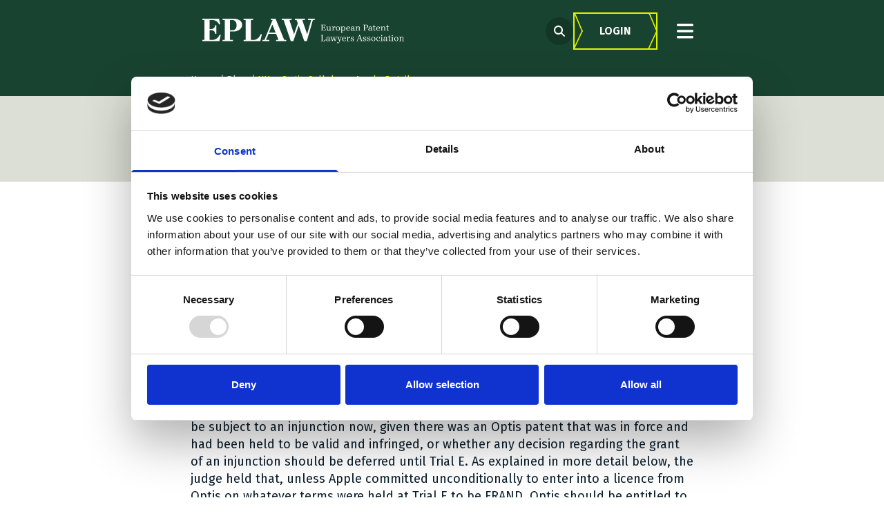

--- FILE ---
content_type: text/html; charset=UTF-8
request_url: https://www.eplaw.org/blog/detail/uk-optis-cellular-v-apple-retail/
body_size: 37198
content:
<!doctype html>
<html lang="en-GB">

<head>
    <meta charset="utf-8">
    <meta name="viewport" content="width=device-width, initial-scale=1">
        <script type="text/javascript">
	window.dataLayer = window.dataLayer || [];

	function gtag() {
		dataLayer.push(arguments);
	}

	gtag("consent", "default", {
		ad_personalization: "denied",
		ad_storage: "denied",
		ad_user_data: "denied",
		analytics_storage: "denied",
		functionality_storage: "denied",
		personalization_storage: "denied",
		security_storage: "granted",
		wait_for_update: 500,
	});
	gtag("set", "ads_data_redaction", true);
	</script>
<script type="text/javascript">
		(function (w, d, s, l, i) {
		w[l] = w[l] || [];
		w[l].push({'gtm.start': new Date().getTime(), event: 'gtm.js'});
		var f = d.getElementsByTagName(s)[0], j = d.createElement(s), dl = l !== 'dataLayer' ? '&l=' + l : '';
		j.async = true;
		j.src = 'https://www.googletagmanager.com/gtm.js?id=' + i + dl;
		f.parentNode.insertBefore(j, f);
	})(
		window,
		document,
		'script',
		'dataLayer',
		'GTM-WHK5DFS2'
	);
</script>
<script type="text/javascript"
		id="Cookiebot"
		src="https://consent.cookiebot.com/uc.js"
		data-implementation="wp"
		data-cbid="1f83d02b-2a0f-428c-97a2-b3a4e1004700"
							async	></script>
<meta name='robots' content='index, follow, max-image-preview:large, max-snippet:-1, max-video-preview:-1' />
<meta name="dlm-version" content="5.1.6">
	<!-- This site is optimized with the Yoast SEO plugin v26.7 - https://yoast.com/wordpress/plugins/seo/ -->
	<title>UK - Optis Cellular v. Apple Retail - EPLAW</title>
	<link rel="canonical" href="https://www.eplaw.org/blog/detail/uk-optis-cellular-v-apple-retail/" />
	<meta property="og:locale" content="en_GB" />
	<meta property="og:type" content="article" />
	<meta property="og:title" content="UK - Optis Cellular v. Apple Retail - EPLAW" />
	<meta property="og:url" content="https://www.eplaw.org/blog/detail/uk-optis-cellular-v-apple-retail/" />
	<meta property="og:site_name" content="EPLAW" />
	<meta property="article:modified_time" content="2023-11-15T16:57:43+00:00" />
	<meta property="og:image" content="https://www.eplaw.org/app/uploads/2024/01/og-image.jpg" />
	<meta property="og:image:width" content="1200" />
	<meta property="og:image:height" content="630" />
	<meta property="og:image:type" content="image/jpeg" />
	<meta name="twitter:card" content="summary_large_image" />
	<script type="application/ld+json" class="yoast-schema-graph">{"@context":"https://schema.org","@graph":[{"@type":"WebPage","@id":"https://www.eplaw.org/blog/detail/uk-optis-cellular-v-apple-retail/","url":"https://www.eplaw.org/blog/detail/uk-optis-cellular-v-apple-retail/","name":"UK - Optis Cellular v. Apple Retail - EPLAW","isPartOf":{"@id":"https://www.eplaw.org/#website"},"datePublished":"2021-10-07T09:22:06+00:00","dateModified":"2023-11-15T16:57:43+00:00","breadcrumb":{"@id":"https://www.eplaw.org/blog/detail/uk-optis-cellular-v-apple-retail/#breadcrumb"},"inLanguage":"en-GB","potentialAction":[{"@type":"ReadAction","target":["https://www.eplaw.org/blog/detail/uk-optis-cellular-v-apple-retail/"]}]},{"@type":"BreadcrumbList","@id":"https://www.eplaw.org/blog/detail/uk-optis-cellular-v-apple-retail/#breadcrumb","itemListElement":[{"@type":"ListItem","position":1,"name":"Home","item":"https://www.eplaw.org/"},{"@type":"ListItem","position":2,"name":"Blog","item":"https://www.eplaw.org/blog/"},{"@type":"ListItem","position":3,"name":"UK &#8211; Optis Cellular v. Apple Retail"}]},{"@type":"WebSite","@id":"https://www.eplaw.org/#website","url":"https://www.eplaw.org/","name":"European Patent Lawyers Association","description":"","publisher":{"@id":"https://www.eplaw.org/#organization"},"alternateName":"EPLAW","potentialAction":[{"@type":"SearchAction","target":{"@type":"EntryPoint","urlTemplate":"https://www.eplaw.org/?s={search_term_string}"},"query-input":{"@type":"PropertyValueSpecification","valueRequired":true,"valueName":"search_term_string"}}],"inLanguage":"en-GB"},{"@type":"Organization","@id":"https://www.eplaw.org/#organization","name":"European Patent Lawyers Association","alternateName":"EPLAW","url":"https://www.eplaw.org/","logo":{"@type":"ImageObject","inLanguage":"en-GB","@id":"https://www.eplaw.org/#/schema/logo/image/","url":"","contentUrl":"","caption":"European Patent Lawyers Association"},"image":{"@id":"https://www.eplaw.org/#/schema/logo/image/"},"sameAs":["https://www.linkedin.com/company/campaign-for-science-and-engineering/"]}]}</script>
	<!-- / Yoast SEO plugin. -->


<link rel="alternate" type="application/rss+xml" title="EPLAW &raquo; UK &#8211; Optis Cellular v. Apple Retail Comments Feed" href="https://www.eplaw.org/blog/detail/uk-optis-cellular-v-apple-retail/feed/" />
<link rel="alternate" title="oEmbed (JSON)" type="application/json+oembed" href="https://www.eplaw.org/wp-json/oembed/1.0/embed?url=https%3A%2F%2Fwww.eplaw.org%2Fblog%2Fdetail%2Fuk-optis-cellular-v-apple-retail%2F" />
<link rel="alternate" title="oEmbed (XML)" type="text/xml+oembed" href="https://www.eplaw.org/wp-json/oembed/1.0/embed?url=https%3A%2F%2Fwww.eplaw.org%2Fblog%2Fdetail%2Fuk-optis-cellular-v-apple-retail%2F&#038;format=xml" />
<style id='wp-img-auto-sizes-contain-inline-css'>
img:is([sizes=auto i],[sizes^="auto," i]){contain-intrinsic-size:3000px 1500px}
/*# sourceURL=wp-img-auto-sizes-contain-inline-css */
</style>
<link rel='stylesheet' id='wpmf-gallery-popup-style-css' href='https://www.eplaw.org/app/plugins/wp-media-folder/assets/css/display-gallery/magnific-popup.css?ver=0.9.9' media='all' />
<link rel='stylesheet' id='app/0-css' href='https://www.eplaw.org/app/themes/eplaw/public/css/app.4758d8.css' media='all' />
<link rel='stylesheet' id='header/0-css' href='https://www.eplaw.org/app/themes/eplaw/public/css/header.b0ea7c.css' media='all' />
<script src="https://www.eplaw.org/wp/wp-includes/js/jquery/jquery.min.js?ver=3.7.1" id="jquery-core-js"></script>
<script src="https://www.eplaw.org/wp/wp-includes/js/jquery/jquery-migrate.min.js?ver=3.4.1" id="jquery-migrate-js"></script>
<link rel="https://api.w.org/" href="https://www.eplaw.org/wp-json/" /><link rel="alternate" title="JSON" type="application/json" href="https://www.eplaw.org/wp-json/wp/v2/press/17559" /><link rel="EditURI" type="application/rsd+xml" title="RSD" href="https://www.eplaw.org/wp/xmlrpc.php?rsd" />

<link rel='shortlink' href='https://www.eplaw.org/?p=17559' />
<!-- Stream WordPress user activity plugin v4.1.1 -->
<link rel="icon" href="https://www.eplaw.org/app/uploads/2024/01/cropped-Favicon-2-32x32.png" sizes="32x32" />
<link rel="icon" href="https://www.eplaw.org/app/uploads/2024/01/cropped-Favicon-2-192x192.png" sizes="192x192" />
<link rel="apple-touch-icon" href="https://www.eplaw.org/app/uploads/2024/01/cropped-Favicon-2-180x180.png" />
<meta name="msapplication-TileImage" content="https://www.eplaw.org/app/uploads/2024/01/cropped-Favicon-2-270x270.png" />
<style id="kirki-inline-styles"></style><style id='global-styles-inline-css'>
:root{--wp--preset--aspect-ratio--square: 1;--wp--preset--aspect-ratio--4-3: 4/3;--wp--preset--aspect-ratio--3-4: 3/4;--wp--preset--aspect-ratio--3-2: 3/2;--wp--preset--aspect-ratio--2-3: 2/3;--wp--preset--aspect-ratio--16-9: 16/9;--wp--preset--aspect-ratio--9-16: 9/16;--wp--preset--color--black: #000000;--wp--preset--color--cyan-bluish-gray: #abb8c3;--wp--preset--color--white: #ffffff;--wp--preset--color--pale-pink: #f78da7;--wp--preset--color--vivid-red: #cf2e2e;--wp--preset--color--luminous-vivid-orange: #ff6900;--wp--preset--color--luminous-vivid-amber: #fcb900;--wp--preset--color--light-green-cyan: #7bdcb5;--wp--preset--color--vivid-green-cyan: #00d084;--wp--preset--color--pale-cyan-blue: #8ed1fc;--wp--preset--color--vivid-cyan-blue: #0693e3;--wp--preset--color--vivid-purple: #9b51e0;--wp--preset--color--inherit: inherit;--wp--preset--color--current: currentcolor;--wp--preset--color--transparent: transparent;--wp--preset--color--slate-50: #f8fafc;--wp--preset--color--slate-100: #f1f5f9;--wp--preset--color--slate-200: #e2e8f0;--wp--preset--color--slate-300: #cbd5e1;--wp--preset--color--slate-400: #94a3b8;--wp--preset--color--slate-500: #64748b;--wp--preset--color--slate-600: #475569;--wp--preset--color--slate-700: #334155;--wp--preset--color--slate-800: #1e293b;--wp--preset--color--slate-900: #0f172a;--wp--preset--color--gray-50: #f9fafb;--wp--preset--color--gray-100: #f3f4f6;--wp--preset--color--gray-200: #e5e7eb;--wp--preset--color--gray-300: #d1d5db;--wp--preset--color--gray-400: #9ca3af;--wp--preset--color--gray-500: #6b7280;--wp--preset--color--gray-600: #4b5563;--wp--preset--color--gray-700: #374151;--wp--preset--color--gray-800: #1f2937;--wp--preset--color--gray-900: #111827;--wp--preset--color--zinc-50: #fafafa;--wp--preset--color--zinc-100: #f4f4f5;--wp--preset--color--zinc-200: #e4e4e7;--wp--preset--color--zinc-300: #d4d4d8;--wp--preset--color--zinc-400: #a1a1aa;--wp--preset--color--zinc-500: #71717a;--wp--preset--color--zinc-600: #52525b;--wp--preset--color--zinc-700: #3f3f46;--wp--preset--color--zinc-800: #27272a;--wp--preset--color--zinc-900: #18181b;--wp--preset--color--neutral-50: #fafafa;--wp--preset--color--neutral-100: #f5f5f5;--wp--preset--color--neutral-200: #e5e5e5;--wp--preset--color--neutral-300: #d4d4d4;--wp--preset--color--neutral-400: #a3a3a3;--wp--preset--color--neutral-500: #737373;--wp--preset--color--neutral-600: #525252;--wp--preset--color--neutral-700: #404040;--wp--preset--color--neutral-800: #262626;--wp--preset--color--neutral-900: #171717;--wp--preset--color--stone-50: #fafaf9;--wp--preset--color--stone-100: #f5f5f4;--wp--preset--color--stone-200: #e7e5e4;--wp--preset--color--stone-300: #d6d3d1;--wp--preset--color--stone-400: #a8a29e;--wp--preset--color--stone-500: #78716c;--wp--preset--color--stone-600: #57534e;--wp--preset--color--stone-700: #44403c;--wp--preset--color--stone-800: #292524;--wp--preset--color--stone-900: #1c1917;--wp--preset--color--red-50: #fdf2f2;--wp--preset--color--red-100: #fde8e8;--wp--preset--color--red-200: #fbd5d5;--wp--preset--color--red-300: #f8b4b4;--wp--preset--color--red-400: #f98080;--wp--preset--color--red-500: #f05252;--wp--preset--color--red-600: #e02424;--wp--preset--color--red-700: #c81e1e;--wp--preset--color--red-800: #9b1c1c;--wp--preset--color--red-900: #771d1d;--wp--preset--color--orange-50: #fff8f1;--wp--preset--color--orange-100: #feecdc;--wp--preset--color--orange-200: #fcd9bd;--wp--preset--color--orange-300: #fdba8c;--wp--preset--color--orange-400: #ff8a4c;--wp--preset--color--orange-500: #ff5a1f;--wp--preset--color--orange-600: #d03801;--wp--preset--color--orange-700: #b43403;--wp--preset--color--orange-800: #8a2c0d;--wp--preset--color--orange-900: #771d1d;--wp--preset--color--amber-50: #fffbeb;--wp--preset--color--amber-100: #fef3c7;--wp--preset--color--amber-200: #fde68a;--wp--preset--color--amber-300: #fcd34d;--wp--preset--color--amber-400: #fbbf24;--wp--preset--color--amber-500: #f59e0b;--wp--preset--color--amber-600: #d97706;--wp--preset--color--amber-700: #b45309;--wp--preset--color--amber-800: #92400e;--wp--preset--color--amber-900: #78350f;--wp--preset--color--yellow-50: #fdfdea;--wp--preset--color--yellow-100: #fdf6b2;--wp--preset--color--yellow-200: #fce96a;--wp--preset--color--yellow-300: #faca15;--wp--preset--color--yellow-400: #e3a008;--wp--preset--color--yellow-500: #c27803;--wp--preset--color--yellow-600: #9f580a;--wp--preset--color--yellow-700: #8e4b10;--wp--preset--color--yellow-800: #723b13;--wp--preset--color--yellow-900: #633112;--wp--preset--color--lime-50: #f7fee7;--wp--preset--color--lime-100: #ecfccb;--wp--preset--color--lime-200: #d9f99d;--wp--preset--color--lime-300: #bef264;--wp--preset--color--lime-400: #a3e635;--wp--preset--color--lime-500: #84cc16;--wp--preset--color--lime-600: #65a30d;--wp--preset--color--lime-700: #4d7c0f;--wp--preset--color--lime-800: #3f6212;--wp--preset--color--lime-900: #365314;--wp--preset--color--green-50: #f3faf7;--wp--preset--color--green-100: #def7ec;--wp--preset--color--green-200: #bcf0da;--wp--preset--color--green-300: #84e1bc;--wp--preset--color--green-400: #31c48d;--wp--preset--color--green-500: #0e9f6e;--wp--preset--color--green-600: #057a55;--wp--preset--color--green-700: #046c4e;--wp--preset--color--green-800: #03543f;--wp--preset--color--green-900: #014737;--wp--preset--color--emerald-50: #ecfdf5;--wp--preset--color--emerald-100: #d1fae5;--wp--preset--color--emerald-200: #a7f3d0;--wp--preset--color--emerald-300: #6ee7b7;--wp--preset--color--emerald-400: #34d399;--wp--preset--color--emerald-500: #10b981;--wp--preset--color--emerald-600: #059669;--wp--preset--color--emerald-700: #047857;--wp--preset--color--emerald-800: #065f46;--wp--preset--color--emerald-900: #064e3b;--wp--preset--color--teal-50: #edfafa;--wp--preset--color--teal-100: #d5f5f6;--wp--preset--color--teal-200: #afecef;--wp--preset--color--teal-300: #7edce2;--wp--preset--color--teal-400: #16bdca;--wp--preset--color--teal-500: #0694a2;--wp--preset--color--teal-600: #047481;--wp--preset--color--teal-700: #036672;--wp--preset--color--teal-800: #05505c;--wp--preset--color--teal-900: #014451;--wp--preset--color--cyan-50: #ecfeff;--wp--preset--color--cyan-100: #cffafe;--wp--preset--color--cyan-200: #a5f3fc;--wp--preset--color--cyan-300: #67e8f9;--wp--preset--color--cyan-400: #22d3ee;--wp--preset--color--cyan-500: #06b6d4;--wp--preset--color--cyan-600: #0891b2;--wp--preset--color--cyan-700: #0e7490;--wp--preset--color--cyan-800: #155e75;--wp--preset--color--cyan-900: #164e63;--wp--preset--color--sky-50: #f0f9ff;--wp--preset--color--sky-100: #e0f2fe;--wp--preset--color--sky-200: #bae6fd;--wp--preset--color--sky-300: #7dd3fc;--wp--preset--color--sky-400: #38bdf8;--wp--preset--color--sky-500: #0ea5e9;--wp--preset--color--sky-600: #0284c7;--wp--preset--color--sky-700: #0369a1;--wp--preset--color--sky-800: #075985;--wp--preset--color--sky-900: #0c4a6e;--wp--preset--color--blue-50: #ebf5ff;--wp--preset--color--blue-100: #e1effe;--wp--preset--color--blue-200: #c3ddfd;--wp--preset--color--blue-300: #a4cafe;--wp--preset--color--blue-400: #76a9fa;--wp--preset--color--blue-500: #3f83f8;--wp--preset--color--blue-600: #1c64f2;--wp--preset--color--blue-700: #1a56db;--wp--preset--color--blue-800: #1e429f;--wp--preset--color--blue-900: #233876;--wp--preset--color--indigo-50: #f0f5ff;--wp--preset--color--indigo-100: #e5edff;--wp--preset--color--indigo-200: #cddbfe;--wp--preset--color--indigo-300: #b4c6fc;--wp--preset--color--indigo-400: #8da2fb;--wp--preset--color--indigo-500: #6875f5;--wp--preset--color--indigo-600: #5850ec;--wp--preset--color--indigo-700: #5145cd;--wp--preset--color--indigo-800: #42389d;--wp--preset--color--indigo-900: #362f78;--wp--preset--color--violet-50: #f5f3ff;--wp--preset--color--violet-100: #ede9fe;--wp--preset--color--violet-200: #ddd6fe;--wp--preset--color--violet-300: #c4b5fd;--wp--preset--color--violet-400: #a78bfa;--wp--preset--color--violet-500: #8b5cf6;--wp--preset--color--violet-600: #7c3aed;--wp--preset--color--violet-700: #6d28d9;--wp--preset--color--violet-800: #5b21b6;--wp--preset--color--violet-900: #4c1d95;--wp--preset--color--purple-50: #f6f5ff;--wp--preset--color--purple-100: #edebfe;--wp--preset--color--purple-200: #dcd7fe;--wp--preset--color--purple-300: #cabffd;--wp--preset--color--purple-400: #ac94fa;--wp--preset--color--purple-500: #9061f9;--wp--preset--color--purple-600: #7e3af2;--wp--preset--color--purple-700: #6c2bd9;--wp--preset--color--purple-800: #5521b5;--wp--preset--color--purple-900: #4a1d96;--wp--preset--color--fuchsia-50: #fdf4ff;--wp--preset--color--fuchsia-100: #fae8ff;--wp--preset--color--fuchsia-200: #f5d0fe;--wp--preset--color--fuchsia-300: #f0abfc;--wp--preset--color--fuchsia-400: #e879f9;--wp--preset--color--fuchsia-500: #d946ef;--wp--preset--color--fuchsia-600: #c026d3;--wp--preset--color--fuchsia-700: #a21caf;--wp--preset--color--fuchsia-800: #86198f;--wp--preset--color--fuchsia-900: #701a75;--wp--preset--color--pink-50: #fdf2f8;--wp--preset--color--pink-100: #fce8f3;--wp--preset--color--pink-200: #fad1e8;--wp--preset--color--pink-300: #f8b4d9;--wp--preset--color--pink-400: #f17eb8;--wp--preset--color--pink-500: #e74694;--wp--preset--color--pink-600: #d61f69;--wp--preset--color--pink-700: #bf125d;--wp--preset--color--pink-800: #99154b;--wp--preset--color--pink-900: #751a3d;--wp--preset--color--rose-50: #fff1f2;--wp--preset--color--rose-100: #ffe4e6;--wp--preset--color--rose-200: #fecdd3;--wp--preset--color--rose-300: #fda4af;--wp--preset--color--rose-400: #fb7185;--wp--preset--color--rose-500: #f43f5e;--wp--preset--color--rose-600: #e11d48;--wp--preset--color--rose-700: #be123c;--wp--preset--color--rose-800: #9f1239;--wp--preset--color--rose-900: #881337;--wp--preset--color--primary-blue-800: #434458;--wp--preset--color--primary-blue-900: #2a2d42;--wp--preset--color--primary-red-50: #ffeaee;--wp--preset--color--primary-red-200: #ee9899;--wp--preset--color--primary-red-700: #d1272d;--wp--preset--color--primary-red-900: #b51019;--wp--preset--color--secondary-gray-700: #58595b;--wp--preset--color--secondary-teal-600: #67a4ab;--wp--preset--color--light-blue-50: #f4f5fc;--wp--preset--color--light-blue-100: #c0c3e0;--wp--preset--color--cool-grey-200: #e5e7eb;--wp--preset--color--neutral-dark: #212335;--wp--preset--color--light-grey: #f3f3f3;--wp--preset--color--light-red: #ffdde0;--wp--preset--color--primary-gabble-green: #194331;--wp--preset--color--primary-blend-green: #018760;--wp--preset--color--primary-blend-green-contrast: #017e5b;--wp--preset--color--primary-robe-black: #0c1f2d;--wp--preset--color--secondary-lime-green: #e1f400;--wp--preset--color--secondary-parchment: #dbdfd5;--wp--preset--color--secondary-light-green: #c5dfe6;--wp--preset--color--parchment-lite: #f2f2f1;--wp--preset--color--parchment-lite-2: #e8eae5;--wp--preset--color--focused-blue: #16e7ff;--wp--preset--color--free-speech-red: #c90000;--wp--preset--gradient--vivid-cyan-blue-to-vivid-purple: linear-gradient(135deg,rgb(6,147,227) 0%,rgb(155,81,224) 100%);--wp--preset--gradient--light-green-cyan-to-vivid-green-cyan: linear-gradient(135deg,rgb(122,220,180) 0%,rgb(0,208,130) 100%);--wp--preset--gradient--luminous-vivid-amber-to-luminous-vivid-orange: linear-gradient(135deg,rgb(252,185,0) 0%,rgb(255,105,0) 100%);--wp--preset--gradient--luminous-vivid-orange-to-vivid-red: linear-gradient(135deg,rgb(255,105,0) 0%,rgb(207,46,46) 100%);--wp--preset--gradient--very-light-gray-to-cyan-bluish-gray: linear-gradient(135deg,rgb(238,238,238) 0%,rgb(169,184,195) 100%);--wp--preset--gradient--cool-to-warm-spectrum: linear-gradient(135deg,rgb(74,234,220) 0%,rgb(151,120,209) 20%,rgb(207,42,186) 40%,rgb(238,44,130) 60%,rgb(251,105,98) 80%,rgb(254,248,76) 100%);--wp--preset--gradient--blush-light-purple: linear-gradient(135deg,rgb(255,206,236) 0%,rgb(152,150,240) 100%);--wp--preset--gradient--blush-bordeaux: linear-gradient(135deg,rgb(254,205,165) 0%,rgb(254,45,45) 50%,rgb(107,0,62) 100%);--wp--preset--gradient--luminous-dusk: linear-gradient(135deg,rgb(255,203,112) 0%,rgb(199,81,192) 50%,rgb(65,88,208) 100%);--wp--preset--gradient--pale-ocean: linear-gradient(135deg,rgb(255,245,203) 0%,rgb(182,227,212) 50%,rgb(51,167,181) 100%);--wp--preset--gradient--electric-grass: linear-gradient(135deg,rgb(202,248,128) 0%,rgb(113,206,126) 100%);--wp--preset--gradient--midnight: linear-gradient(135deg,rgb(2,3,129) 0%,rgb(40,116,252) 100%);--wp--preset--font-size--small: 13px;--wp--preset--font-size--medium: 20px;--wp--preset--font-size--large: 36px;--wp--preset--font-size--x-large: 42px;--wp--preset--font-size--xs: 0.75rem;--wp--preset--font-size--sm: 0.875rem;--wp--preset--font-size--base: 1rem;--wp--preset--font-size--lg: 1.125rem;--wp--preset--font-size--xl: 1.25rem;--wp--preset--font-size--2-xl: 1.5rem;--wp--preset--font-size--3-xl: 1.875rem;--wp--preset--font-size--4-xl: 2.25rem;--wp--preset--font-size--5-xl: 3rem;--wp--preset--font-size--6-xl: 3.75rem;--wp--preset--font-size--7-xl: 4.5rem;--wp--preset--font-size--8-xl: 6rem;--wp--preset--font-size--9-xl: 8rem;--wp--preset--font-size--11-px: 11px;--wp--preset--font-size--14-px: 14px;--wp--preset--font-size--16-px: 16px;--wp--preset--font-size--18-px: 18px;--wp--preset--font-size--20-px: 20px;--wp--preset--font-size--22-px: 22px;--wp--preset--font-size--24-px: 24px;--wp--preset--font-size--26-px: 26px;--wp--preset--font-size--28-px: 28px;--wp--preset--font-size--30-px: 30px;--wp--preset--font-size--32-px: 32px;--wp--preset--font-size--35-px: 35px;--wp--preset--font-size--36-px: 36px;--wp--preset--font-size--48-px: 48px;--wp--preset--font-family--sans: ui-sans-serif,system-ui,-apple-system,BlinkMacSystemFont,"Segoe UI",Roboto,"Helvetica Neue",Arial,"Noto Sans",sans-serif,"Apple Color Emoji","Segoe UI Emoji","Segoe UI Symbol","Noto Color Emoji";--wp--preset--font-family--serif: ui-serif,Georgia,Cambria,"Times New Roman",Times,serif;--wp--preset--font-family--mono: ui-monospace,SFMono-Regular,Menlo,Monaco,Consolas,"Liberation Mono","Courier New",monospace;--wp--preset--font-family--fira-sans: Fira Sans,sans-serif;--wp--preset--font-family--brygada-1918: Brygada\ 1918,serif;--wp--preset--spacing--20: 0.44rem;--wp--preset--spacing--30: 0.67rem;--wp--preset--spacing--40: 1rem;--wp--preset--spacing--50: 1.5rem;--wp--preset--spacing--60: 2.25rem;--wp--preset--spacing--70: 3.38rem;--wp--preset--spacing--80: 5.06rem;--wp--preset--shadow--natural: 6px 6px 9px rgba(0, 0, 0, 0.2);--wp--preset--shadow--deep: 12px 12px 50px rgba(0, 0, 0, 0.4);--wp--preset--shadow--sharp: 6px 6px 0px rgba(0, 0, 0, 0.2);--wp--preset--shadow--outlined: 6px 6px 0px -3px rgb(255, 255, 255), 6px 6px rgb(0, 0, 0);--wp--preset--shadow--crisp: 6px 6px 0px rgb(0, 0, 0);}:where(body) { margin: 0; }.wp-site-blocks > .alignleft { float: left; margin-right: 2em; }.wp-site-blocks > .alignright { float: right; margin-left: 2em; }.wp-site-blocks > .aligncenter { justify-content: center; margin-left: auto; margin-right: auto; }:where(.is-layout-flex){gap: 0.5em;}:where(.is-layout-grid){gap: 0.5em;}.is-layout-flow > .alignleft{float: left;margin-inline-start: 0;margin-inline-end: 2em;}.is-layout-flow > .alignright{float: right;margin-inline-start: 2em;margin-inline-end: 0;}.is-layout-flow > .aligncenter{margin-left: auto !important;margin-right: auto !important;}.is-layout-constrained > .alignleft{float: left;margin-inline-start: 0;margin-inline-end: 2em;}.is-layout-constrained > .alignright{float: right;margin-inline-start: 2em;margin-inline-end: 0;}.is-layout-constrained > .aligncenter{margin-left: auto !important;margin-right: auto !important;}.is-layout-constrained > :where(:not(.alignleft):not(.alignright):not(.alignfull)){margin-left: auto !important;margin-right: auto !important;}body .is-layout-flex{display: flex;}.is-layout-flex{flex-wrap: wrap;align-items: center;}.is-layout-flex > :is(*, div){margin: 0;}body .is-layout-grid{display: grid;}.is-layout-grid > :is(*, div){margin: 0;}body{padding-top: 0px;padding-right: 0px;padding-bottom: 0px;padding-left: 0px;}a:where(:not(.wp-element-button)){text-decoration: underline;}:root :where(.wp-element-button, .wp-block-button__link){background-color: #32373c;border-width: 0;color: #fff;font-family: inherit;font-size: inherit;font-style: inherit;font-weight: inherit;letter-spacing: inherit;line-height: inherit;padding-top: calc(0.667em + 2px);padding-right: calc(1.333em + 2px);padding-bottom: calc(0.667em + 2px);padding-left: calc(1.333em + 2px);text-decoration: none;text-transform: inherit;}.has-black-color{color: var(--wp--preset--color--black) !important;}.has-cyan-bluish-gray-color{color: var(--wp--preset--color--cyan-bluish-gray) !important;}.has-white-color{color: var(--wp--preset--color--white) !important;}.has-pale-pink-color{color: var(--wp--preset--color--pale-pink) !important;}.has-vivid-red-color{color: var(--wp--preset--color--vivid-red) !important;}.has-luminous-vivid-orange-color{color: var(--wp--preset--color--luminous-vivid-orange) !important;}.has-luminous-vivid-amber-color{color: var(--wp--preset--color--luminous-vivid-amber) !important;}.has-light-green-cyan-color{color: var(--wp--preset--color--light-green-cyan) !important;}.has-vivid-green-cyan-color{color: var(--wp--preset--color--vivid-green-cyan) !important;}.has-pale-cyan-blue-color{color: var(--wp--preset--color--pale-cyan-blue) !important;}.has-vivid-cyan-blue-color{color: var(--wp--preset--color--vivid-cyan-blue) !important;}.has-vivid-purple-color{color: var(--wp--preset--color--vivid-purple) !important;}.has-inherit-color{color: var(--wp--preset--color--inherit) !important;}.has-current-color{color: var(--wp--preset--color--current) !important;}.has-transparent-color{color: var(--wp--preset--color--transparent) !important;}.has-slate-50-color{color: var(--wp--preset--color--slate-50) !important;}.has-slate-100-color{color: var(--wp--preset--color--slate-100) !important;}.has-slate-200-color{color: var(--wp--preset--color--slate-200) !important;}.has-slate-300-color{color: var(--wp--preset--color--slate-300) !important;}.has-slate-400-color{color: var(--wp--preset--color--slate-400) !important;}.has-slate-500-color{color: var(--wp--preset--color--slate-500) !important;}.has-slate-600-color{color: var(--wp--preset--color--slate-600) !important;}.has-slate-700-color{color: var(--wp--preset--color--slate-700) !important;}.has-slate-800-color{color: var(--wp--preset--color--slate-800) !important;}.has-slate-900-color{color: var(--wp--preset--color--slate-900) !important;}.has-gray-50-color{color: var(--wp--preset--color--gray-50) !important;}.has-gray-100-color{color: var(--wp--preset--color--gray-100) !important;}.has-gray-200-color{color: var(--wp--preset--color--gray-200) !important;}.has-gray-300-color{color: var(--wp--preset--color--gray-300) !important;}.has-gray-400-color{color: var(--wp--preset--color--gray-400) !important;}.has-gray-500-color{color: var(--wp--preset--color--gray-500) !important;}.has-gray-600-color{color: var(--wp--preset--color--gray-600) !important;}.has-gray-700-color{color: var(--wp--preset--color--gray-700) !important;}.has-gray-800-color{color: var(--wp--preset--color--gray-800) !important;}.has-gray-900-color{color: var(--wp--preset--color--gray-900) !important;}.has-zinc-50-color{color: var(--wp--preset--color--zinc-50) !important;}.has-zinc-100-color{color: var(--wp--preset--color--zinc-100) !important;}.has-zinc-200-color{color: var(--wp--preset--color--zinc-200) !important;}.has-zinc-300-color{color: var(--wp--preset--color--zinc-300) !important;}.has-zinc-400-color{color: var(--wp--preset--color--zinc-400) !important;}.has-zinc-500-color{color: var(--wp--preset--color--zinc-500) !important;}.has-zinc-600-color{color: var(--wp--preset--color--zinc-600) !important;}.has-zinc-700-color{color: var(--wp--preset--color--zinc-700) !important;}.has-zinc-800-color{color: var(--wp--preset--color--zinc-800) !important;}.has-zinc-900-color{color: var(--wp--preset--color--zinc-900) !important;}.has-neutral-50-color{color: var(--wp--preset--color--neutral-50) !important;}.has-neutral-100-color{color: var(--wp--preset--color--neutral-100) !important;}.has-neutral-200-color{color: var(--wp--preset--color--neutral-200) !important;}.has-neutral-300-color{color: var(--wp--preset--color--neutral-300) !important;}.has-neutral-400-color{color: var(--wp--preset--color--neutral-400) !important;}.has-neutral-500-color{color: var(--wp--preset--color--neutral-500) !important;}.has-neutral-600-color{color: var(--wp--preset--color--neutral-600) !important;}.has-neutral-700-color{color: var(--wp--preset--color--neutral-700) !important;}.has-neutral-800-color{color: var(--wp--preset--color--neutral-800) !important;}.has-neutral-900-color{color: var(--wp--preset--color--neutral-900) !important;}.has-stone-50-color{color: var(--wp--preset--color--stone-50) !important;}.has-stone-100-color{color: var(--wp--preset--color--stone-100) !important;}.has-stone-200-color{color: var(--wp--preset--color--stone-200) !important;}.has-stone-300-color{color: var(--wp--preset--color--stone-300) !important;}.has-stone-400-color{color: var(--wp--preset--color--stone-400) !important;}.has-stone-500-color{color: var(--wp--preset--color--stone-500) !important;}.has-stone-600-color{color: var(--wp--preset--color--stone-600) !important;}.has-stone-700-color{color: var(--wp--preset--color--stone-700) !important;}.has-stone-800-color{color: var(--wp--preset--color--stone-800) !important;}.has-stone-900-color{color: var(--wp--preset--color--stone-900) !important;}.has-red-50-color{color: var(--wp--preset--color--red-50) !important;}.has-red-100-color{color: var(--wp--preset--color--red-100) !important;}.has-red-200-color{color: var(--wp--preset--color--red-200) !important;}.has-red-300-color{color: var(--wp--preset--color--red-300) !important;}.has-red-400-color{color: var(--wp--preset--color--red-400) !important;}.has-red-500-color{color: var(--wp--preset--color--red-500) !important;}.has-red-600-color{color: var(--wp--preset--color--red-600) !important;}.has-red-700-color{color: var(--wp--preset--color--red-700) !important;}.has-red-800-color{color: var(--wp--preset--color--red-800) !important;}.has-red-900-color{color: var(--wp--preset--color--red-900) !important;}.has-orange-50-color{color: var(--wp--preset--color--orange-50) !important;}.has-orange-100-color{color: var(--wp--preset--color--orange-100) !important;}.has-orange-200-color{color: var(--wp--preset--color--orange-200) !important;}.has-orange-300-color{color: var(--wp--preset--color--orange-300) !important;}.has-orange-400-color{color: var(--wp--preset--color--orange-400) !important;}.has-orange-500-color{color: var(--wp--preset--color--orange-500) !important;}.has-orange-600-color{color: var(--wp--preset--color--orange-600) !important;}.has-orange-700-color{color: var(--wp--preset--color--orange-700) !important;}.has-orange-800-color{color: var(--wp--preset--color--orange-800) !important;}.has-orange-900-color{color: var(--wp--preset--color--orange-900) !important;}.has-amber-50-color{color: var(--wp--preset--color--amber-50) !important;}.has-amber-100-color{color: var(--wp--preset--color--amber-100) !important;}.has-amber-200-color{color: var(--wp--preset--color--amber-200) !important;}.has-amber-300-color{color: var(--wp--preset--color--amber-300) !important;}.has-amber-400-color{color: var(--wp--preset--color--amber-400) !important;}.has-amber-500-color{color: var(--wp--preset--color--amber-500) !important;}.has-amber-600-color{color: var(--wp--preset--color--amber-600) !important;}.has-amber-700-color{color: var(--wp--preset--color--amber-700) !important;}.has-amber-800-color{color: var(--wp--preset--color--amber-800) !important;}.has-amber-900-color{color: var(--wp--preset--color--amber-900) !important;}.has-yellow-50-color{color: var(--wp--preset--color--yellow-50) !important;}.has-yellow-100-color{color: var(--wp--preset--color--yellow-100) !important;}.has-yellow-200-color{color: var(--wp--preset--color--yellow-200) !important;}.has-yellow-300-color{color: var(--wp--preset--color--yellow-300) !important;}.has-yellow-400-color{color: var(--wp--preset--color--yellow-400) !important;}.has-yellow-500-color{color: var(--wp--preset--color--yellow-500) !important;}.has-yellow-600-color{color: var(--wp--preset--color--yellow-600) !important;}.has-yellow-700-color{color: var(--wp--preset--color--yellow-700) !important;}.has-yellow-800-color{color: var(--wp--preset--color--yellow-800) !important;}.has-yellow-900-color{color: var(--wp--preset--color--yellow-900) !important;}.has-lime-50-color{color: var(--wp--preset--color--lime-50) !important;}.has-lime-100-color{color: var(--wp--preset--color--lime-100) !important;}.has-lime-200-color{color: var(--wp--preset--color--lime-200) !important;}.has-lime-300-color{color: var(--wp--preset--color--lime-300) !important;}.has-lime-400-color{color: var(--wp--preset--color--lime-400) !important;}.has-lime-500-color{color: var(--wp--preset--color--lime-500) !important;}.has-lime-600-color{color: var(--wp--preset--color--lime-600) !important;}.has-lime-700-color{color: var(--wp--preset--color--lime-700) !important;}.has-lime-800-color{color: var(--wp--preset--color--lime-800) !important;}.has-lime-900-color{color: var(--wp--preset--color--lime-900) !important;}.has-green-50-color{color: var(--wp--preset--color--green-50) !important;}.has-green-100-color{color: var(--wp--preset--color--green-100) !important;}.has-green-200-color{color: var(--wp--preset--color--green-200) !important;}.has-green-300-color{color: var(--wp--preset--color--green-300) !important;}.has-green-400-color{color: var(--wp--preset--color--green-400) !important;}.has-green-500-color{color: var(--wp--preset--color--green-500) !important;}.has-green-600-color{color: var(--wp--preset--color--green-600) !important;}.has-green-700-color{color: var(--wp--preset--color--green-700) !important;}.has-green-800-color{color: var(--wp--preset--color--green-800) !important;}.has-green-900-color{color: var(--wp--preset--color--green-900) !important;}.has-emerald-50-color{color: var(--wp--preset--color--emerald-50) !important;}.has-emerald-100-color{color: var(--wp--preset--color--emerald-100) !important;}.has-emerald-200-color{color: var(--wp--preset--color--emerald-200) !important;}.has-emerald-300-color{color: var(--wp--preset--color--emerald-300) !important;}.has-emerald-400-color{color: var(--wp--preset--color--emerald-400) !important;}.has-emerald-500-color{color: var(--wp--preset--color--emerald-500) !important;}.has-emerald-600-color{color: var(--wp--preset--color--emerald-600) !important;}.has-emerald-700-color{color: var(--wp--preset--color--emerald-700) !important;}.has-emerald-800-color{color: var(--wp--preset--color--emerald-800) !important;}.has-emerald-900-color{color: var(--wp--preset--color--emerald-900) !important;}.has-teal-50-color{color: var(--wp--preset--color--teal-50) !important;}.has-teal-100-color{color: var(--wp--preset--color--teal-100) !important;}.has-teal-200-color{color: var(--wp--preset--color--teal-200) !important;}.has-teal-300-color{color: var(--wp--preset--color--teal-300) !important;}.has-teal-400-color{color: var(--wp--preset--color--teal-400) !important;}.has-teal-500-color{color: var(--wp--preset--color--teal-500) !important;}.has-teal-600-color{color: var(--wp--preset--color--teal-600) !important;}.has-teal-700-color{color: var(--wp--preset--color--teal-700) !important;}.has-teal-800-color{color: var(--wp--preset--color--teal-800) !important;}.has-teal-900-color{color: var(--wp--preset--color--teal-900) !important;}.has-cyan-50-color{color: var(--wp--preset--color--cyan-50) !important;}.has-cyan-100-color{color: var(--wp--preset--color--cyan-100) !important;}.has-cyan-200-color{color: var(--wp--preset--color--cyan-200) !important;}.has-cyan-300-color{color: var(--wp--preset--color--cyan-300) !important;}.has-cyan-400-color{color: var(--wp--preset--color--cyan-400) !important;}.has-cyan-500-color{color: var(--wp--preset--color--cyan-500) !important;}.has-cyan-600-color{color: var(--wp--preset--color--cyan-600) !important;}.has-cyan-700-color{color: var(--wp--preset--color--cyan-700) !important;}.has-cyan-800-color{color: var(--wp--preset--color--cyan-800) !important;}.has-cyan-900-color{color: var(--wp--preset--color--cyan-900) !important;}.has-sky-50-color{color: var(--wp--preset--color--sky-50) !important;}.has-sky-100-color{color: var(--wp--preset--color--sky-100) !important;}.has-sky-200-color{color: var(--wp--preset--color--sky-200) !important;}.has-sky-300-color{color: var(--wp--preset--color--sky-300) !important;}.has-sky-400-color{color: var(--wp--preset--color--sky-400) !important;}.has-sky-500-color{color: var(--wp--preset--color--sky-500) !important;}.has-sky-600-color{color: var(--wp--preset--color--sky-600) !important;}.has-sky-700-color{color: var(--wp--preset--color--sky-700) !important;}.has-sky-800-color{color: var(--wp--preset--color--sky-800) !important;}.has-sky-900-color{color: var(--wp--preset--color--sky-900) !important;}.has-blue-50-color{color: var(--wp--preset--color--blue-50) !important;}.has-blue-100-color{color: var(--wp--preset--color--blue-100) !important;}.has-blue-200-color{color: var(--wp--preset--color--blue-200) !important;}.has-blue-300-color{color: var(--wp--preset--color--blue-300) !important;}.has-blue-400-color{color: var(--wp--preset--color--blue-400) !important;}.has-blue-500-color{color: var(--wp--preset--color--blue-500) !important;}.has-blue-600-color{color: var(--wp--preset--color--blue-600) !important;}.has-blue-700-color{color: var(--wp--preset--color--blue-700) !important;}.has-blue-800-color{color: var(--wp--preset--color--blue-800) !important;}.has-blue-900-color{color: var(--wp--preset--color--blue-900) !important;}.has-indigo-50-color{color: var(--wp--preset--color--indigo-50) !important;}.has-indigo-100-color{color: var(--wp--preset--color--indigo-100) !important;}.has-indigo-200-color{color: var(--wp--preset--color--indigo-200) !important;}.has-indigo-300-color{color: var(--wp--preset--color--indigo-300) !important;}.has-indigo-400-color{color: var(--wp--preset--color--indigo-400) !important;}.has-indigo-500-color{color: var(--wp--preset--color--indigo-500) !important;}.has-indigo-600-color{color: var(--wp--preset--color--indigo-600) !important;}.has-indigo-700-color{color: var(--wp--preset--color--indigo-700) !important;}.has-indigo-800-color{color: var(--wp--preset--color--indigo-800) !important;}.has-indigo-900-color{color: var(--wp--preset--color--indigo-900) !important;}.has-violet-50-color{color: var(--wp--preset--color--violet-50) !important;}.has-violet-100-color{color: var(--wp--preset--color--violet-100) !important;}.has-violet-200-color{color: var(--wp--preset--color--violet-200) !important;}.has-violet-300-color{color: var(--wp--preset--color--violet-300) !important;}.has-violet-400-color{color: var(--wp--preset--color--violet-400) !important;}.has-violet-500-color{color: var(--wp--preset--color--violet-500) !important;}.has-violet-600-color{color: var(--wp--preset--color--violet-600) !important;}.has-violet-700-color{color: var(--wp--preset--color--violet-700) !important;}.has-violet-800-color{color: var(--wp--preset--color--violet-800) !important;}.has-violet-900-color{color: var(--wp--preset--color--violet-900) !important;}.has-purple-50-color{color: var(--wp--preset--color--purple-50) !important;}.has-purple-100-color{color: var(--wp--preset--color--purple-100) !important;}.has-purple-200-color{color: var(--wp--preset--color--purple-200) !important;}.has-purple-300-color{color: var(--wp--preset--color--purple-300) !important;}.has-purple-400-color{color: var(--wp--preset--color--purple-400) !important;}.has-purple-500-color{color: var(--wp--preset--color--purple-500) !important;}.has-purple-600-color{color: var(--wp--preset--color--purple-600) !important;}.has-purple-700-color{color: var(--wp--preset--color--purple-700) !important;}.has-purple-800-color{color: var(--wp--preset--color--purple-800) !important;}.has-purple-900-color{color: var(--wp--preset--color--purple-900) !important;}.has-fuchsia-50-color{color: var(--wp--preset--color--fuchsia-50) !important;}.has-fuchsia-100-color{color: var(--wp--preset--color--fuchsia-100) !important;}.has-fuchsia-200-color{color: var(--wp--preset--color--fuchsia-200) !important;}.has-fuchsia-300-color{color: var(--wp--preset--color--fuchsia-300) !important;}.has-fuchsia-400-color{color: var(--wp--preset--color--fuchsia-400) !important;}.has-fuchsia-500-color{color: var(--wp--preset--color--fuchsia-500) !important;}.has-fuchsia-600-color{color: var(--wp--preset--color--fuchsia-600) !important;}.has-fuchsia-700-color{color: var(--wp--preset--color--fuchsia-700) !important;}.has-fuchsia-800-color{color: var(--wp--preset--color--fuchsia-800) !important;}.has-fuchsia-900-color{color: var(--wp--preset--color--fuchsia-900) !important;}.has-pink-50-color{color: var(--wp--preset--color--pink-50) !important;}.has-pink-100-color{color: var(--wp--preset--color--pink-100) !important;}.has-pink-200-color{color: var(--wp--preset--color--pink-200) !important;}.has-pink-300-color{color: var(--wp--preset--color--pink-300) !important;}.has-pink-400-color{color: var(--wp--preset--color--pink-400) !important;}.has-pink-500-color{color: var(--wp--preset--color--pink-500) !important;}.has-pink-600-color{color: var(--wp--preset--color--pink-600) !important;}.has-pink-700-color{color: var(--wp--preset--color--pink-700) !important;}.has-pink-800-color{color: var(--wp--preset--color--pink-800) !important;}.has-pink-900-color{color: var(--wp--preset--color--pink-900) !important;}.has-rose-50-color{color: var(--wp--preset--color--rose-50) !important;}.has-rose-100-color{color: var(--wp--preset--color--rose-100) !important;}.has-rose-200-color{color: var(--wp--preset--color--rose-200) !important;}.has-rose-300-color{color: var(--wp--preset--color--rose-300) !important;}.has-rose-400-color{color: var(--wp--preset--color--rose-400) !important;}.has-rose-500-color{color: var(--wp--preset--color--rose-500) !important;}.has-rose-600-color{color: var(--wp--preset--color--rose-600) !important;}.has-rose-700-color{color: var(--wp--preset--color--rose-700) !important;}.has-rose-800-color{color: var(--wp--preset--color--rose-800) !important;}.has-rose-900-color{color: var(--wp--preset--color--rose-900) !important;}.has-primary-blue-800-color{color: var(--wp--preset--color--primary-blue-800) !important;}.has-primary-blue-900-color{color: var(--wp--preset--color--primary-blue-900) !important;}.has-primary-red-50-color{color: var(--wp--preset--color--primary-red-50) !important;}.has-primary-red-200-color{color: var(--wp--preset--color--primary-red-200) !important;}.has-primary-red-700-color{color: var(--wp--preset--color--primary-red-700) !important;}.has-primary-red-900-color{color: var(--wp--preset--color--primary-red-900) !important;}.has-secondary-gray-700-color{color: var(--wp--preset--color--secondary-gray-700) !important;}.has-secondary-teal-600-color{color: var(--wp--preset--color--secondary-teal-600) !important;}.has-light-blue-50-color{color: var(--wp--preset--color--light-blue-50) !important;}.has-light-blue-100-color{color: var(--wp--preset--color--light-blue-100) !important;}.has-cool-grey-200-color{color: var(--wp--preset--color--cool-grey-200) !important;}.has-neutral-dark-color{color: var(--wp--preset--color--neutral-dark) !important;}.has-light-grey-color{color: var(--wp--preset--color--light-grey) !important;}.has-light-red-color{color: var(--wp--preset--color--light-red) !important;}.has-primary-gabble-green-color{color: var(--wp--preset--color--primary-gabble-green) !important;}.has-primary-blend-green-color{color: var(--wp--preset--color--primary-blend-green) !important;}.has-primary-blend-green-contrast-color{color: var(--wp--preset--color--primary-blend-green-contrast) !important;}.has-primary-robe-black-color{color: var(--wp--preset--color--primary-robe-black) !important;}.has-secondary-lime-green-color{color: var(--wp--preset--color--secondary-lime-green) !important;}.has-secondary-parchment-color{color: var(--wp--preset--color--secondary-parchment) !important;}.has-secondary-light-green-color{color: var(--wp--preset--color--secondary-light-green) !important;}.has-parchment-lite-color{color: var(--wp--preset--color--parchment-lite) !important;}.has-parchment-lite-2-color{color: var(--wp--preset--color--parchment-lite-2) !important;}.has-focused-blue-color{color: var(--wp--preset--color--focused-blue) !important;}.has-free-speech-red-color{color: var(--wp--preset--color--free-speech-red) !important;}.has-black-background-color{background-color: var(--wp--preset--color--black) !important;}.has-cyan-bluish-gray-background-color{background-color: var(--wp--preset--color--cyan-bluish-gray) !important;}.has-white-background-color{background-color: var(--wp--preset--color--white) !important;}.has-pale-pink-background-color{background-color: var(--wp--preset--color--pale-pink) !important;}.has-vivid-red-background-color{background-color: var(--wp--preset--color--vivid-red) !important;}.has-luminous-vivid-orange-background-color{background-color: var(--wp--preset--color--luminous-vivid-orange) !important;}.has-luminous-vivid-amber-background-color{background-color: var(--wp--preset--color--luminous-vivid-amber) !important;}.has-light-green-cyan-background-color{background-color: var(--wp--preset--color--light-green-cyan) !important;}.has-vivid-green-cyan-background-color{background-color: var(--wp--preset--color--vivid-green-cyan) !important;}.has-pale-cyan-blue-background-color{background-color: var(--wp--preset--color--pale-cyan-blue) !important;}.has-vivid-cyan-blue-background-color{background-color: var(--wp--preset--color--vivid-cyan-blue) !important;}.has-vivid-purple-background-color{background-color: var(--wp--preset--color--vivid-purple) !important;}.has-inherit-background-color{background-color: var(--wp--preset--color--inherit) !important;}.has-current-background-color{background-color: var(--wp--preset--color--current) !important;}.has-transparent-background-color{background-color: var(--wp--preset--color--transparent) !important;}.has-slate-50-background-color{background-color: var(--wp--preset--color--slate-50) !important;}.has-slate-100-background-color{background-color: var(--wp--preset--color--slate-100) !important;}.has-slate-200-background-color{background-color: var(--wp--preset--color--slate-200) !important;}.has-slate-300-background-color{background-color: var(--wp--preset--color--slate-300) !important;}.has-slate-400-background-color{background-color: var(--wp--preset--color--slate-400) !important;}.has-slate-500-background-color{background-color: var(--wp--preset--color--slate-500) !important;}.has-slate-600-background-color{background-color: var(--wp--preset--color--slate-600) !important;}.has-slate-700-background-color{background-color: var(--wp--preset--color--slate-700) !important;}.has-slate-800-background-color{background-color: var(--wp--preset--color--slate-800) !important;}.has-slate-900-background-color{background-color: var(--wp--preset--color--slate-900) !important;}.has-gray-50-background-color{background-color: var(--wp--preset--color--gray-50) !important;}.has-gray-100-background-color{background-color: var(--wp--preset--color--gray-100) !important;}.has-gray-200-background-color{background-color: var(--wp--preset--color--gray-200) !important;}.has-gray-300-background-color{background-color: var(--wp--preset--color--gray-300) !important;}.has-gray-400-background-color{background-color: var(--wp--preset--color--gray-400) !important;}.has-gray-500-background-color{background-color: var(--wp--preset--color--gray-500) !important;}.has-gray-600-background-color{background-color: var(--wp--preset--color--gray-600) !important;}.has-gray-700-background-color{background-color: var(--wp--preset--color--gray-700) !important;}.has-gray-800-background-color{background-color: var(--wp--preset--color--gray-800) !important;}.has-gray-900-background-color{background-color: var(--wp--preset--color--gray-900) !important;}.has-zinc-50-background-color{background-color: var(--wp--preset--color--zinc-50) !important;}.has-zinc-100-background-color{background-color: var(--wp--preset--color--zinc-100) !important;}.has-zinc-200-background-color{background-color: var(--wp--preset--color--zinc-200) !important;}.has-zinc-300-background-color{background-color: var(--wp--preset--color--zinc-300) !important;}.has-zinc-400-background-color{background-color: var(--wp--preset--color--zinc-400) !important;}.has-zinc-500-background-color{background-color: var(--wp--preset--color--zinc-500) !important;}.has-zinc-600-background-color{background-color: var(--wp--preset--color--zinc-600) !important;}.has-zinc-700-background-color{background-color: var(--wp--preset--color--zinc-700) !important;}.has-zinc-800-background-color{background-color: var(--wp--preset--color--zinc-800) !important;}.has-zinc-900-background-color{background-color: var(--wp--preset--color--zinc-900) !important;}.has-neutral-50-background-color{background-color: var(--wp--preset--color--neutral-50) !important;}.has-neutral-100-background-color{background-color: var(--wp--preset--color--neutral-100) !important;}.has-neutral-200-background-color{background-color: var(--wp--preset--color--neutral-200) !important;}.has-neutral-300-background-color{background-color: var(--wp--preset--color--neutral-300) !important;}.has-neutral-400-background-color{background-color: var(--wp--preset--color--neutral-400) !important;}.has-neutral-500-background-color{background-color: var(--wp--preset--color--neutral-500) !important;}.has-neutral-600-background-color{background-color: var(--wp--preset--color--neutral-600) !important;}.has-neutral-700-background-color{background-color: var(--wp--preset--color--neutral-700) !important;}.has-neutral-800-background-color{background-color: var(--wp--preset--color--neutral-800) !important;}.has-neutral-900-background-color{background-color: var(--wp--preset--color--neutral-900) !important;}.has-stone-50-background-color{background-color: var(--wp--preset--color--stone-50) !important;}.has-stone-100-background-color{background-color: var(--wp--preset--color--stone-100) !important;}.has-stone-200-background-color{background-color: var(--wp--preset--color--stone-200) !important;}.has-stone-300-background-color{background-color: var(--wp--preset--color--stone-300) !important;}.has-stone-400-background-color{background-color: var(--wp--preset--color--stone-400) !important;}.has-stone-500-background-color{background-color: var(--wp--preset--color--stone-500) !important;}.has-stone-600-background-color{background-color: var(--wp--preset--color--stone-600) !important;}.has-stone-700-background-color{background-color: var(--wp--preset--color--stone-700) !important;}.has-stone-800-background-color{background-color: var(--wp--preset--color--stone-800) !important;}.has-stone-900-background-color{background-color: var(--wp--preset--color--stone-900) !important;}.has-red-50-background-color{background-color: var(--wp--preset--color--red-50) !important;}.has-red-100-background-color{background-color: var(--wp--preset--color--red-100) !important;}.has-red-200-background-color{background-color: var(--wp--preset--color--red-200) !important;}.has-red-300-background-color{background-color: var(--wp--preset--color--red-300) !important;}.has-red-400-background-color{background-color: var(--wp--preset--color--red-400) !important;}.has-red-500-background-color{background-color: var(--wp--preset--color--red-500) !important;}.has-red-600-background-color{background-color: var(--wp--preset--color--red-600) !important;}.has-red-700-background-color{background-color: var(--wp--preset--color--red-700) !important;}.has-red-800-background-color{background-color: var(--wp--preset--color--red-800) !important;}.has-red-900-background-color{background-color: var(--wp--preset--color--red-900) !important;}.has-orange-50-background-color{background-color: var(--wp--preset--color--orange-50) !important;}.has-orange-100-background-color{background-color: var(--wp--preset--color--orange-100) !important;}.has-orange-200-background-color{background-color: var(--wp--preset--color--orange-200) !important;}.has-orange-300-background-color{background-color: var(--wp--preset--color--orange-300) !important;}.has-orange-400-background-color{background-color: var(--wp--preset--color--orange-400) !important;}.has-orange-500-background-color{background-color: var(--wp--preset--color--orange-500) !important;}.has-orange-600-background-color{background-color: var(--wp--preset--color--orange-600) !important;}.has-orange-700-background-color{background-color: var(--wp--preset--color--orange-700) !important;}.has-orange-800-background-color{background-color: var(--wp--preset--color--orange-800) !important;}.has-orange-900-background-color{background-color: var(--wp--preset--color--orange-900) !important;}.has-amber-50-background-color{background-color: var(--wp--preset--color--amber-50) !important;}.has-amber-100-background-color{background-color: var(--wp--preset--color--amber-100) !important;}.has-amber-200-background-color{background-color: var(--wp--preset--color--amber-200) !important;}.has-amber-300-background-color{background-color: var(--wp--preset--color--amber-300) !important;}.has-amber-400-background-color{background-color: var(--wp--preset--color--amber-400) !important;}.has-amber-500-background-color{background-color: var(--wp--preset--color--amber-500) !important;}.has-amber-600-background-color{background-color: var(--wp--preset--color--amber-600) !important;}.has-amber-700-background-color{background-color: var(--wp--preset--color--amber-700) !important;}.has-amber-800-background-color{background-color: var(--wp--preset--color--amber-800) !important;}.has-amber-900-background-color{background-color: var(--wp--preset--color--amber-900) !important;}.has-yellow-50-background-color{background-color: var(--wp--preset--color--yellow-50) !important;}.has-yellow-100-background-color{background-color: var(--wp--preset--color--yellow-100) !important;}.has-yellow-200-background-color{background-color: var(--wp--preset--color--yellow-200) !important;}.has-yellow-300-background-color{background-color: var(--wp--preset--color--yellow-300) !important;}.has-yellow-400-background-color{background-color: var(--wp--preset--color--yellow-400) !important;}.has-yellow-500-background-color{background-color: var(--wp--preset--color--yellow-500) !important;}.has-yellow-600-background-color{background-color: var(--wp--preset--color--yellow-600) !important;}.has-yellow-700-background-color{background-color: var(--wp--preset--color--yellow-700) !important;}.has-yellow-800-background-color{background-color: var(--wp--preset--color--yellow-800) !important;}.has-yellow-900-background-color{background-color: var(--wp--preset--color--yellow-900) !important;}.has-lime-50-background-color{background-color: var(--wp--preset--color--lime-50) !important;}.has-lime-100-background-color{background-color: var(--wp--preset--color--lime-100) !important;}.has-lime-200-background-color{background-color: var(--wp--preset--color--lime-200) !important;}.has-lime-300-background-color{background-color: var(--wp--preset--color--lime-300) !important;}.has-lime-400-background-color{background-color: var(--wp--preset--color--lime-400) !important;}.has-lime-500-background-color{background-color: var(--wp--preset--color--lime-500) !important;}.has-lime-600-background-color{background-color: var(--wp--preset--color--lime-600) !important;}.has-lime-700-background-color{background-color: var(--wp--preset--color--lime-700) !important;}.has-lime-800-background-color{background-color: var(--wp--preset--color--lime-800) !important;}.has-lime-900-background-color{background-color: var(--wp--preset--color--lime-900) !important;}.has-green-50-background-color{background-color: var(--wp--preset--color--green-50) !important;}.has-green-100-background-color{background-color: var(--wp--preset--color--green-100) !important;}.has-green-200-background-color{background-color: var(--wp--preset--color--green-200) !important;}.has-green-300-background-color{background-color: var(--wp--preset--color--green-300) !important;}.has-green-400-background-color{background-color: var(--wp--preset--color--green-400) !important;}.has-green-500-background-color{background-color: var(--wp--preset--color--green-500) !important;}.has-green-600-background-color{background-color: var(--wp--preset--color--green-600) !important;}.has-green-700-background-color{background-color: var(--wp--preset--color--green-700) !important;}.has-green-800-background-color{background-color: var(--wp--preset--color--green-800) !important;}.has-green-900-background-color{background-color: var(--wp--preset--color--green-900) !important;}.has-emerald-50-background-color{background-color: var(--wp--preset--color--emerald-50) !important;}.has-emerald-100-background-color{background-color: var(--wp--preset--color--emerald-100) !important;}.has-emerald-200-background-color{background-color: var(--wp--preset--color--emerald-200) !important;}.has-emerald-300-background-color{background-color: var(--wp--preset--color--emerald-300) !important;}.has-emerald-400-background-color{background-color: var(--wp--preset--color--emerald-400) !important;}.has-emerald-500-background-color{background-color: var(--wp--preset--color--emerald-500) !important;}.has-emerald-600-background-color{background-color: var(--wp--preset--color--emerald-600) !important;}.has-emerald-700-background-color{background-color: var(--wp--preset--color--emerald-700) !important;}.has-emerald-800-background-color{background-color: var(--wp--preset--color--emerald-800) !important;}.has-emerald-900-background-color{background-color: var(--wp--preset--color--emerald-900) !important;}.has-teal-50-background-color{background-color: var(--wp--preset--color--teal-50) !important;}.has-teal-100-background-color{background-color: var(--wp--preset--color--teal-100) !important;}.has-teal-200-background-color{background-color: var(--wp--preset--color--teal-200) !important;}.has-teal-300-background-color{background-color: var(--wp--preset--color--teal-300) !important;}.has-teal-400-background-color{background-color: var(--wp--preset--color--teal-400) !important;}.has-teal-500-background-color{background-color: var(--wp--preset--color--teal-500) !important;}.has-teal-600-background-color{background-color: var(--wp--preset--color--teal-600) !important;}.has-teal-700-background-color{background-color: var(--wp--preset--color--teal-700) !important;}.has-teal-800-background-color{background-color: var(--wp--preset--color--teal-800) !important;}.has-teal-900-background-color{background-color: var(--wp--preset--color--teal-900) !important;}.has-cyan-50-background-color{background-color: var(--wp--preset--color--cyan-50) !important;}.has-cyan-100-background-color{background-color: var(--wp--preset--color--cyan-100) !important;}.has-cyan-200-background-color{background-color: var(--wp--preset--color--cyan-200) !important;}.has-cyan-300-background-color{background-color: var(--wp--preset--color--cyan-300) !important;}.has-cyan-400-background-color{background-color: var(--wp--preset--color--cyan-400) !important;}.has-cyan-500-background-color{background-color: var(--wp--preset--color--cyan-500) !important;}.has-cyan-600-background-color{background-color: var(--wp--preset--color--cyan-600) !important;}.has-cyan-700-background-color{background-color: var(--wp--preset--color--cyan-700) !important;}.has-cyan-800-background-color{background-color: var(--wp--preset--color--cyan-800) !important;}.has-cyan-900-background-color{background-color: var(--wp--preset--color--cyan-900) !important;}.has-sky-50-background-color{background-color: var(--wp--preset--color--sky-50) !important;}.has-sky-100-background-color{background-color: var(--wp--preset--color--sky-100) !important;}.has-sky-200-background-color{background-color: var(--wp--preset--color--sky-200) !important;}.has-sky-300-background-color{background-color: var(--wp--preset--color--sky-300) !important;}.has-sky-400-background-color{background-color: var(--wp--preset--color--sky-400) !important;}.has-sky-500-background-color{background-color: var(--wp--preset--color--sky-500) !important;}.has-sky-600-background-color{background-color: var(--wp--preset--color--sky-600) !important;}.has-sky-700-background-color{background-color: var(--wp--preset--color--sky-700) !important;}.has-sky-800-background-color{background-color: var(--wp--preset--color--sky-800) !important;}.has-sky-900-background-color{background-color: var(--wp--preset--color--sky-900) !important;}.has-blue-50-background-color{background-color: var(--wp--preset--color--blue-50) !important;}.has-blue-100-background-color{background-color: var(--wp--preset--color--blue-100) !important;}.has-blue-200-background-color{background-color: var(--wp--preset--color--blue-200) !important;}.has-blue-300-background-color{background-color: var(--wp--preset--color--blue-300) !important;}.has-blue-400-background-color{background-color: var(--wp--preset--color--blue-400) !important;}.has-blue-500-background-color{background-color: var(--wp--preset--color--blue-500) !important;}.has-blue-600-background-color{background-color: var(--wp--preset--color--blue-600) !important;}.has-blue-700-background-color{background-color: var(--wp--preset--color--blue-700) !important;}.has-blue-800-background-color{background-color: var(--wp--preset--color--blue-800) !important;}.has-blue-900-background-color{background-color: var(--wp--preset--color--blue-900) !important;}.has-indigo-50-background-color{background-color: var(--wp--preset--color--indigo-50) !important;}.has-indigo-100-background-color{background-color: var(--wp--preset--color--indigo-100) !important;}.has-indigo-200-background-color{background-color: var(--wp--preset--color--indigo-200) !important;}.has-indigo-300-background-color{background-color: var(--wp--preset--color--indigo-300) !important;}.has-indigo-400-background-color{background-color: var(--wp--preset--color--indigo-400) !important;}.has-indigo-500-background-color{background-color: var(--wp--preset--color--indigo-500) !important;}.has-indigo-600-background-color{background-color: var(--wp--preset--color--indigo-600) !important;}.has-indigo-700-background-color{background-color: var(--wp--preset--color--indigo-700) !important;}.has-indigo-800-background-color{background-color: var(--wp--preset--color--indigo-800) !important;}.has-indigo-900-background-color{background-color: var(--wp--preset--color--indigo-900) !important;}.has-violet-50-background-color{background-color: var(--wp--preset--color--violet-50) !important;}.has-violet-100-background-color{background-color: var(--wp--preset--color--violet-100) !important;}.has-violet-200-background-color{background-color: var(--wp--preset--color--violet-200) !important;}.has-violet-300-background-color{background-color: var(--wp--preset--color--violet-300) !important;}.has-violet-400-background-color{background-color: var(--wp--preset--color--violet-400) !important;}.has-violet-500-background-color{background-color: var(--wp--preset--color--violet-500) !important;}.has-violet-600-background-color{background-color: var(--wp--preset--color--violet-600) !important;}.has-violet-700-background-color{background-color: var(--wp--preset--color--violet-700) !important;}.has-violet-800-background-color{background-color: var(--wp--preset--color--violet-800) !important;}.has-violet-900-background-color{background-color: var(--wp--preset--color--violet-900) !important;}.has-purple-50-background-color{background-color: var(--wp--preset--color--purple-50) !important;}.has-purple-100-background-color{background-color: var(--wp--preset--color--purple-100) !important;}.has-purple-200-background-color{background-color: var(--wp--preset--color--purple-200) !important;}.has-purple-300-background-color{background-color: var(--wp--preset--color--purple-300) !important;}.has-purple-400-background-color{background-color: var(--wp--preset--color--purple-400) !important;}.has-purple-500-background-color{background-color: var(--wp--preset--color--purple-500) !important;}.has-purple-600-background-color{background-color: var(--wp--preset--color--purple-600) !important;}.has-purple-700-background-color{background-color: var(--wp--preset--color--purple-700) !important;}.has-purple-800-background-color{background-color: var(--wp--preset--color--purple-800) !important;}.has-purple-900-background-color{background-color: var(--wp--preset--color--purple-900) !important;}.has-fuchsia-50-background-color{background-color: var(--wp--preset--color--fuchsia-50) !important;}.has-fuchsia-100-background-color{background-color: var(--wp--preset--color--fuchsia-100) !important;}.has-fuchsia-200-background-color{background-color: var(--wp--preset--color--fuchsia-200) !important;}.has-fuchsia-300-background-color{background-color: var(--wp--preset--color--fuchsia-300) !important;}.has-fuchsia-400-background-color{background-color: var(--wp--preset--color--fuchsia-400) !important;}.has-fuchsia-500-background-color{background-color: var(--wp--preset--color--fuchsia-500) !important;}.has-fuchsia-600-background-color{background-color: var(--wp--preset--color--fuchsia-600) !important;}.has-fuchsia-700-background-color{background-color: var(--wp--preset--color--fuchsia-700) !important;}.has-fuchsia-800-background-color{background-color: var(--wp--preset--color--fuchsia-800) !important;}.has-fuchsia-900-background-color{background-color: var(--wp--preset--color--fuchsia-900) !important;}.has-pink-50-background-color{background-color: var(--wp--preset--color--pink-50) !important;}.has-pink-100-background-color{background-color: var(--wp--preset--color--pink-100) !important;}.has-pink-200-background-color{background-color: var(--wp--preset--color--pink-200) !important;}.has-pink-300-background-color{background-color: var(--wp--preset--color--pink-300) !important;}.has-pink-400-background-color{background-color: var(--wp--preset--color--pink-400) !important;}.has-pink-500-background-color{background-color: var(--wp--preset--color--pink-500) !important;}.has-pink-600-background-color{background-color: var(--wp--preset--color--pink-600) !important;}.has-pink-700-background-color{background-color: var(--wp--preset--color--pink-700) !important;}.has-pink-800-background-color{background-color: var(--wp--preset--color--pink-800) !important;}.has-pink-900-background-color{background-color: var(--wp--preset--color--pink-900) !important;}.has-rose-50-background-color{background-color: var(--wp--preset--color--rose-50) !important;}.has-rose-100-background-color{background-color: var(--wp--preset--color--rose-100) !important;}.has-rose-200-background-color{background-color: var(--wp--preset--color--rose-200) !important;}.has-rose-300-background-color{background-color: var(--wp--preset--color--rose-300) !important;}.has-rose-400-background-color{background-color: var(--wp--preset--color--rose-400) !important;}.has-rose-500-background-color{background-color: var(--wp--preset--color--rose-500) !important;}.has-rose-600-background-color{background-color: var(--wp--preset--color--rose-600) !important;}.has-rose-700-background-color{background-color: var(--wp--preset--color--rose-700) !important;}.has-rose-800-background-color{background-color: var(--wp--preset--color--rose-800) !important;}.has-rose-900-background-color{background-color: var(--wp--preset--color--rose-900) !important;}.has-primary-blue-800-background-color{background-color: var(--wp--preset--color--primary-blue-800) !important;}.has-primary-blue-900-background-color{background-color: var(--wp--preset--color--primary-blue-900) !important;}.has-primary-red-50-background-color{background-color: var(--wp--preset--color--primary-red-50) !important;}.has-primary-red-200-background-color{background-color: var(--wp--preset--color--primary-red-200) !important;}.has-primary-red-700-background-color{background-color: var(--wp--preset--color--primary-red-700) !important;}.has-primary-red-900-background-color{background-color: var(--wp--preset--color--primary-red-900) !important;}.has-secondary-gray-700-background-color{background-color: var(--wp--preset--color--secondary-gray-700) !important;}.has-secondary-teal-600-background-color{background-color: var(--wp--preset--color--secondary-teal-600) !important;}.has-light-blue-50-background-color{background-color: var(--wp--preset--color--light-blue-50) !important;}.has-light-blue-100-background-color{background-color: var(--wp--preset--color--light-blue-100) !important;}.has-cool-grey-200-background-color{background-color: var(--wp--preset--color--cool-grey-200) !important;}.has-neutral-dark-background-color{background-color: var(--wp--preset--color--neutral-dark) !important;}.has-light-grey-background-color{background-color: var(--wp--preset--color--light-grey) !important;}.has-light-red-background-color{background-color: var(--wp--preset--color--light-red) !important;}.has-primary-gabble-green-background-color{background-color: var(--wp--preset--color--primary-gabble-green) !important;}.has-primary-blend-green-background-color{background-color: var(--wp--preset--color--primary-blend-green) !important;}.has-primary-blend-green-contrast-background-color{background-color: var(--wp--preset--color--primary-blend-green-contrast) !important;}.has-primary-robe-black-background-color{background-color: var(--wp--preset--color--primary-robe-black) !important;}.has-secondary-lime-green-background-color{background-color: var(--wp--preset--color--secondary-lime-green) !important;}.has-secondary-parchment-background-color{background-color: var(--wp--preset--color--secondary-parchment) !important;}.has-secondary-light-green-background-color{background-color: var(--wp--preset--color--secondary-light-green) !important;}.has-parchment-lite-background-color{background-color: var(--wp--preset--color--parchment-lite) !important;}.has-parchment-lite-2-background-color{background-color: var(--wp--preset--color--parchment-lite-2) !important;}.has-focused-blue-background-color{background-color: var(--wp--preset--color--focused-blue) !important;}.has-free-speech-red-background-color{background-color: var(--wp--preset--color--free-speech-red) !important;}.has-black-border-color{border-color: var(--wp--preset--color--black) !important;}.has-cyan-bluish-gray-border-color{border-color: var(--wp--preset--color--cyan-bluish-gray) !important;}.has-white-border-color{border-color: var(--wp--preset--color--white) !important;}.has-pale-pink-border-color{border-color: var(--wp--preset--color--pale-pink) !important;}.has-vivid-red-border-color{border-color: var(--wp--preset--color--vivid-red) !important;}.has-luminous-vivid-orange-border-color{border-color: var(--wp--preset--color--luminous-vivid-orange) !important;}.has-luminous-vivid-amber-border-color{border-color: var(--wp--preset--color--luminous-vivid-amber) !important;}.has-light-green-cyan-border-color{border-color: var(--wp--preset--color--light-green-cyan) !important;}.has-vivid-green-cyan-border-color{border-color: var(--wp--preset--color--vivid-green-cyan) !important;}.has-pale-cyan-blue-border-color{border-color: var(--wp--preset--color--pale-cyan-blue) !important;}.has-vivid-cyan-blue-border-color{border-color: var(--wp--preset--color--vivid-cyan-blue) !important;}.has-vivid-purple-border-color{border-color: var(--wp--preset--color--vivid-purple) !important;}.has-inherit-border-color{border-color: var(--wp--preset--color--inherit) !important;}.has-current-border-color{border-color: var(--wp--preset--color--current) !important;}.has-transparent-border-color{border-color: var(--wp--preset--color--transparent) !important;}.has-slate-50-border-color{border-color: var(--wp--preset--color--slate-50) !important;}.has-slate-100-border-color{border-color: var(--wp--preset--color--slate-100) !important;}.has-slate-200-border-color{border-color: var(--wp--preset--color--slate-200) !important;}.has-slate-300-border-color{border-color: var(--wp--preset--color--slate-300) !important;}.has-slate-400-border-color{border-color: var(--wp--preset--color--slate-400) !important;}.has-slate-500-border-color{border-color: var(--wp--preset--color--slate-500) !important;}.has-slate-600-border-color{border-color: var(--wp--preset--color--slate-600) !important;}.has-slate-700-border-color{border-color: var(--wp--preset--color--slate-700) !important;}.has-slate-800-border-color{border-color: var(--wp--preset--color--slate-800) !important;}.has-slate-900-border-color{border-color: var(--wp--preset--color--slate-900) !important;}.has-gray-50-border-color{border-color: var(--wp--preset--color--gray-50) !important;}.has-gray-100-border-color{border-color: var(--wp--preset--color--gray-100) !important;}.has-gray-200-border-color{border-color: var(--wp--preset--color--gray-200) !important;}.has-gray-300-border-color{border-color: var(--wp--preset--color--gray-300) !important;}.has-gray-400-border-color{border-color: var(--wp--preset--color--gray-400) !important;}.has-gray-500-border-color{border-color: var(--wp--preset--color--gray-500) !important;}.has-gray-600-border-color{border-color: var(--wp--preset--color--gray-600) !important;}.has-gray-700-border-color{border-color: var(--wp--preset--color--gray-700) !important;}.has-gray-800-border-color{border-color: var(--wp--preset--color--gray-800) !important;}.has-gray-900-border-color{border-color: var(--wp--preset--color--gray-900) !important;}.has-zinc-50-border-color{border-color: var(--wp--preset--color--zinc-50) !important;}.has-zinc-100-border-color{border-color: var(--wp--preset--color--zinc-100) !important;}.has-zinc-200-border-color{border-color: var(--wp--preset--color--zinc-200) !important;}.has-zinc-300-border-color{border-color: var(--wp--preset--color--zinc-300) !important;}.has-zinc-400-border-color{border-color: var(--wp--preset--color--zinc-400) !important;}.has-zinc-500-border-color{border-color: var(--wp--preset--color--zinc-500) !important;}.has-zinc-600-border-color{border-color: var(--wp--preset--color--zinc-600) !important;}.has-zinc-700-border-color{border-color: var(--wp--preset--color--zinc-700) !important;}.has-zinc-800-border-color{border-color: var(--wp--preset--color--zinc-800) !important;}.has-zinc-900-border-color{border-color: var(--wp--preset--color--zinc-900) !important;}.has-neutral-50-border-color{border-color: var(--wp--preset--color--neutral-50) !important;}.has-neutral-100-border-color{border-color: var(--wp--preset--color--neutral-100) !important;}.has-neutral-200-border-color{border-color: var(--wp--preset--color--neutral-200) !important;}.has-neutral-300-border-color{border-color: var(--wp--preset--color--neutral-300) !important;}.has-neutral-400-border-color{border-color: var(--wp--preset--color--neutral-400) !important;}.has-neutral-500-border-color{border-color: var(--wp--preset--color--neutral-500) !important;}.has-neutral-600-border-color{border-color: var(--wp--preset--color--neutral-600) !important;}.has-neutral-700-border-color{border-color: var(--wp--preset--color--neutral-700) !important;}.has-neutral-800-border-color{border-color: var(--wp--preset--color--neutral-800) !important;}.has-neutral-900-border-color{border-color: var(--wp--preset--color--neutral-900) !important;}.has-stone-50-border-color{border-color: var(--wp--preset--color--stone-50) !important;}.has-stone-100-border-color{border-color: var(--wp--preset--color--stone-100) !important;}.has-stone-200-border-color{border-color: var(--wp--preset--color--stone-200) !important;}.has-stone-300-border-color{border-color: var(--wp--preset--color--stone-300) !important;}.has-stone-400-border-color{border-color: var(--wp--preset--color--stone-400) !important;}.has-stone-500-border-color{border-color: var(--wp--preset--color--stone-500) !important;}.has-stone-600-border-color{border-color: var(--wp--preset--color--stone-600) !important;}.has-stone-700-border-color{border-color: var(--wp--preset--color--stone-700) !important;}.has-stone-800-border-color{border-color: var(--wp--preset--color--stone-800) !important;}.has-stone-900-border-color{border-color: var(--wp--preset--color--stone-900) !important;}.has-red-50-border-color{border-color: var(--wp--preset--color--red-50) !important;}.has-red-100-border-color{border-color: var(--wp--preset--color--red-100) !important;}.has-red-200-border-color{border-color: var(--wp--preset--color--red-200) !important;}.has-red-300-border-color{border-color: var(--wp--preset--color--red-300) !important;}.has-red-400-border-color{border-color: var(--wp--preset--color--red-400) !important;}.has-red-500-border-color{border-color: var(--wp--preset--color--red-500) !important;}.has-red-600-border-color{border-color: var(--wp--preset--color--red-600) !important;}.has-red-700-border-color{border-color: var(--wp--preset--color--red-700) !important;}.has-red-800-border-color{border-color: var(--wp--preset--color--red-800) !important;}.has-red-900-border-color{border-color: var(--wp--preset--color--red-900) !important;}.has-orange-50-border-color{border-color: var(--wp--preset--color--orange-50) !important;}.has-orange-100-border-color{border-color: var(--wp--preset--color--orange-100) !important;}.has-orange-200-border-color{border-color: var(--wp--preset--color--orange-200) !important;}.has-orange-300-border-color{border-color: var(--wp--preset--color--orange-300) !important;}.has-orange-400-border-color{border-color: var(--wp--preset--color--orange-400) !important;}.has-orange-500-border-color{border-color: var(--wp--preset--color--orange-500) !important;}.has-orange-600-border-color{border-color: var(--wp--preset--color--orange-600) !important;}.has-orange-700-border-color{border-color: var(--wp--preset--color--orange-700) !important;}.has-orange-800-border-color{border-color: var(--wp--preset--color--orange-800) !important;}.has-orange-900-border-color{border-color: var(--wp--preset--color--orange-900) !important;}.has-amber-50-border-color{border-color: var(--wp--preset--color--amber-50) !important;}.has-amber-100-border-color{border-color: var(--wp--preset--color--amber-100) !important;}.has-amber-200-border-color{border-color: var(--wp--preset--color--amber-200) !important;}.has-amber-300-border-color{border-color: var(--wp--preset--color--amber-300) !important;}.has-amber-400-border-color{border-color: var(--wp--preset--color--amber-400) !important;}.has-amber-500-border-color{border-color: var(--wp--preset--color--amber-500) !important;}.has-amber-600-border-color{border-color: var(--wp--preset--color--amber-600) !important;}.has-amber-700-border-color{border-color: var(--wp--preset--color--amber-700) !important;}.has-amber-800-border-color{border-color: var(--wp--preset--color--amber-800) !important;}.has-amber-900-border-color{border-color: var(--wp--preset--color--amber-900) !important;}.has-yellow-50-border-color{border-color: var(--wp--preset--color--yellow-50) !important;}.has-yellow-100-border-color{border-color: var(--wp--preset--color--yellow-100) !important;}.has-yellow-200-border-color{border-color: var(--wp--preset--color--yellow-200) !important;}.has-yellow-300-border-color{border-color: var(--wp--preset--color--yellow-300) !important;}.has-yellow-400-border-color{border-color: var(--wp--preset--color--yellow-400) !important;}.has-yellow-500-border-color{border-color: var(--wp--preset--color--yellow-500) !important;}.has-yellow-600-border-color{border-color: var(--wp--preset--color--yellow-600) !important;}.has-yellow-700-border-color{border-color: var(--wp--preset--color--yellow-700) !important;}.has-yellow-800-border-color{border-color: var(--wp--preset--color--yellow-800) !important;}.has-yellow-900-border-color{border-color: var(--wp--preset--color--yellow-900) !important;}.has-lime-50-border-color{border-color: var(--wp--preset--color--lime-50) !important;}.has-lime-100-border-color{border-color: var(--wp--preset--color--lime-100) !important;}.has-lime-200-border-color{border-color: var(--wp--preset--color--lime-200) !important;}.has-lime-300-border-color{border-color: var(--wp--preset--color--lime-300) !important;}.has-lime-400-border-color{border-color: var(--wp--preset--color--lime-400) !important;}.has-lime-500-border-color{border-color: var(--wp--preset--color--lime-500) !important;}.has-lime-600-border-color{border-color: var(--wp--preset--color--lime-600) !important;}.has-lime-700-border-color{border-color: var(--wp--preset--color--lime-700) !important;}.has-lime-800-border-color{border-color: var(--wp--preset--color--lime-800) !important;}.has-lime-900-border-color{border-color: var(--wp--preset--color--lime-900) !important;}.has-green-50-border-color{border-color: var(--wp--preset--color--green-50) !important;}.has-green-100-border-color{border-color: var(--wp--preset--color--green-100) !important;}.has-green-200-border-color{border-color: var(--wp--preset--color--green-200) !important;}.has-green-300-border-color{border-color: var(--wp--preset--color--green-300) !important;}.has-green-400-border-color{border-color: var(--wp--preset--color--green-400) !important;}.has-green-500-border-color{border-color: var(--wp--preset--color--green-500) !important;}.has-green-600-border-color{border-color: var(--wp--preset--color--green-600) !important;}.has-green-700-border-color{border-color: var(--wp--preset--color--green-700) !important;}.has-green-800-border-color{border-color: var(--wp--preset--color--green-800) !important;}.has-green-900-border-color{border-color: var(--wp--preset--color--green-900) !important;}.has-emerald-50-border-color{border-color: var(--wp--preset--color--emerald-50) !important;}.has-emerald-100-border-color{border-color: var(--wp--preset--color--emerald-100) !important;}.has-emerald-200-border-color{border-color: var(--wp--preset--color--emerald-200) !important;}.has-emerald-300-border-color{border-color: var(--wp--preset--color--emerald-300) !important;}.has-emerald-400-border-color{border-color: var(--wp--preset--color--emerald-400) !important;}.has-emerald-500-border-color{border-color: var(--wp--preset--color--emerald-500) !important;}.has-emerald-600-border-color{border-color: var(--wp--preset--color--emerald-600) !important;}.has-emerald-700-border-color{border-color: var(--wp--preset--color--emerald-700) !important;}.has-emerald-800-border-color{border-color: var(--wp--preset--color--emerald-800) !important;}.has-emerald-900-border-color{border-color: var(--wp--preset--color--emerald-900) !important;}.has-teal-50-border-color{border-color: var(--wp--preset--color--teal-50) !important;}.has-teal-100-border-color{border-color: var(--wp--preset--color--teal-100) !important;}.has-teal-200-border-color{border-color: var(--wp--preset--color--teal-200) !important;}.has-teal-300-border-color{border-color: var(--wp--preset--color--teal-300) !important;}.has-teal-400-border-color{border-color: var(--wp--preset--color--teal-400) !important;}.has-teal-500-border-color{border-color: var(--wp--preset--color--teal-500) !important;}.has-teal-600-border-color{border-color: var(--wp--preset--color--teal-600) !important;}.has-teal-700-border-color{border-color: var(--wp--preset--color--teal-700) !important;}.has-teal-800-border-color{border-color: var(--wp--preset--color--teal-800) !important;}.has-teal-900-border-color{border-color: var(--wp--preset--color--teal-900) !important;}.has-cyan-50-border-color{border-color: var(--wp--preset--color--cyan-50) !important;}.has-cyan-100-border-color{border-color: var(--wp--preset--color--cyan-100) !important;}.has-cyan-200-border-color{border-color: var(--wp--preset--color--cyan-200) !important;}.has-cyan-300-border-color{border-color: var(--wp--preset--color--cyan-300) !important;}.has-cyan-400-border-color{border-color: var(--wp--preset--color--cyan-400) !important;}.has-cyan-500-border-color{border-color: var(--wp--preset--color--cyan-500) !important;}.has-cyan-600-border-color{border-color: var(--wp--preset--color--cyan-600) !important;}.has-cyan-700-border-color{border-color: var(--wp--preset--color--cyan-700) !important;}.has-cyan-800-border-color{border-color: var(--wp--preset--color--cyan-800) !important;}.has-cyan-900-border-color{border-color: var(--wp--preset--color--cyan-900) !important;}.has-sky-50-border-color{border-color: var(--wp--preset--color--sky-50) !important;}.has-sky-100-border-color{border-color: var(--wp--preset--color--sky-100) !important;}.has-sky-200-border-color{border-color: var(--wp--preset--color--sky-200) !important;}.has-sky-300-border-color{border-color: var(--wp--preset--color--sky-300) !important;}.has-sky-400-border-color{border-color: var(--wp--preset--color--sky-400) !important;}.has-sky-500-border-color{border-color: var(--wp--preset--color--sky-500) !important;}.has-sky-600-border-color{border-color: var(--wp--preset--color--sky-600) !important;}.has-sky-700-border-color{border-color: var(--wp--preset--color--sky-700) !important;}.has-sky-800-border-color{border-color: var(--wp--preset--color--sky-800) !important;}.has-sky-900-border-color{border-color: var(--wp--preset--color--sky-900) !important;}.has-blue-50-border-color{border-color: var(--wp--preset--color--blue-50) !important;}.has-blue-100-border-color{border-color: var(--wp--preset--color--blue-100) !important;}.has-blue-200-border-color{border-color: var(--wp--preset--color--blue-200) !important;}.has-blue-300-border-color{border-color: var(--wp--preset--color--blue-300) !important;}.has-blue-400-border-color{border-color: var(--wp--preset--color--blue-400) !important;}.has-blue-500-border-color{border-color: var(--wp--preset--color--blue-500) !important;}.has-blue-600-border-color{border-color: var(--wp--preset--color--blue-600) !important;}.has-blue-700-border-color{border-color: var(--wp--preset--color--blue-700) !important;}.has-blue-800-border-color{border-color: var(--wp--preset--color--blue-800) !important;}.has-blue-900-border-color{border-color: var(--wp--preset--color--blue-900) !important;}.has-indigo-50-border-color{border-color: var(--wp--preset--color--indigo-50) !important;}.has-indigo-100-border-color{border-color: var(--wp--preset--color--indigo-100) !important;}.has-indigo-200-border-color{border-color: var(--wp--preset--color--indigo-200) !important;}.has-indigo-300-border-color{border-color: var(--wp--preset--color--indigo-300) !important;}.has-indigo-400-border-color{border-color: var(--wp--preset--color--indigo-400) !important;}.has-indigo-500-border-color{border-color: var(--wp--preset--color--indigo-500) !important;}.has-indigo-600-border-color{border-color: var(--wp--preset--color--indigo-600) !important;}.has-indigo-700-border-color{border-color: var(--wp--preset--color--indigo-700) !important;}.has-indigo-800-border-color{border-color: var(--wp--preset--color--indigo-800) !important;}.has-indigo-900-border-color{border-color: var(--wp--preset--color--indigo-900) !important;}.has-violet-50-border-color{border-color: var(--wp--preset--color--violet-50) !important;}.has-violet-100-border-color{border-color: var(--wp--preset--color--violet-100) !important;}.has-violet-200-border-color{border-color: var(--wp--preset--color--violet-200) !important;}.has-violet-300-border-color{border-color: var(--wp--preset--color--violet-300) !important;}.has-violet-400-border-color{border-color: var(--wp--preset--color--violet-400) !important;}.has-violet-500-border-color{border-color: var(--wp--preset--color--violet-500) !important;}.has-violet-600-border-color{border-color: var(--wp--preset--color--violet-600) !important;}.has-violet-700-border-color{border-color: var(--wp--preset--color--violet-700) !important;}.has-violet-800-border-color{border-color: var(--wp--preset--color--violet-800) !important;}.has-violet-900-border-color{border-color: var(--wp--preset--color--violet-900) !important;}.has-purple-50-border-color{border-color: var(--wp--preset--color--purple-50) !important;}.has-purple-100-border-color{border-color: var(--wp--preset--color--purple-100) !important;}.has-purple-200-border-color{border-color: var(--wp--preset--color--purple-200) !important;}.has-purple-300-border-color{border-color: var(--wp--preset--color--purple-300) !important;}.has-purple-400-border-color{border-color: var(--wp--preset--color--purple-400) !important;}.has-purple-500-border-color{border-color: var(--wp--preset--color--purple-500) !important;}.has-purple-600-border-color{border-color: var(--wp--preset--color--purple-600) !important;}.has-purple-700-border-color{border-color: var(--wp--preset--color--purple-700) !important;}.has-purple-800-border-color{border-color: var(--wp--preset--color--purple-800) !important;}.has-purple-900-border-color{border-color: var(--wp--preset--color--purple-900) !important;}.has-fuchsia-50-border-color{border-color: var(--wp--preset--color--fuchsia-50) !important;}.has-fuchsia-100-border-color{border-color: var(--wp--preset--color--fuchsia-100) !important;}.has-fuchsia-200-border-color{border-color: var(--wp--preset--color--fuchsia-200) !important;}.has-fuchsia-300-border-color{border-color: var(--wp--preset--color--fuchsia-300) !important;}.has-fuchsia-400-border-color{border-color: var(--wp--preset--color--fuchsia-400) !important;}.has-fuchsia-500-border-color{border-color: var(--wp--preset--color--fuchsia-500) !important;}.has-fuchsia-600-border-color{border-color: var(--wp--preset--color--fuchsia-600) !important;}.has-fuchsia-700-border-color{border-color: var(--wp--preset--color--fuchsia-700) !important;}.has-fuchsia-800-border-color{border-color: var(--wp--preset--color--fuchsia-800) !important;}.has-fuchsia-900-border-color{border-color: var(--wp--preset--color--fuchsia-900) !important;}.has-pink-50-border-color{border-color: var(--wp--preset--color--pink-50) !important;}.has-pink-100-border-color{border-color: var(--wp--preset--color--pink-100) !important;}.has-pink-200-border-color{border-color: var(--wp--preset--color--pink-200) !important;}.has-pink-300-border-color{border-color: var(--wp--preset--color--pink-300) !important;}.has-pink-400-border-color{border-color: var(--wp--preset--color--pink-400) !important;}.has-pink-500-border-color{border-color: var(--wp--preset--color--pink-500) !important;}.has-pink-600-border-color{border-color: var(--wp--preset--color--pink-600) !important;}.has-pink-700-border-color{border-color: var(--wp--preset--color--pink-700) !important;}.has-pink-800-border-color{border-color: var(--wp--preset--color--pink-800) !important;}.has-pink-900-border-color{border-color: var(--wp--preset--color--pink-900) !important;}.has-rose-50-border-color{border-color: var(--wp--preset--color--rose-50) !important;}.has-rose-100-border-color{border-color: var(--wp--preset--color--rose-100) !important;}.has-rose-200-border-color{border-color: var(--wp--preset--color--rose-200) !important;}.has-rose-300-border-color{border-color: var(--wp--preset--color--rose-300) !important;}.has-rose-400-border-color{border-color: var(--wp--preset--color--rose-400) !important;}.has-rose-500-border-color{border-color: var(--wp--preset--color--rose-500) !important;}.has-rose-600-border-color{border-color: var(--wp--preset--color--rose-600) !important;}.has-rose-700-border-color{border-color: var(--wp--preset--color--rose-700) !important;}.has-rose-800-border-color{border-color: var(--wp--preset--color--rose-800) !important;}.has-rose-900-border-color{border-color: var(--wp--preset--color--rose-900) !important;}.has-primary-blue-800-border-color{border-color: var(--wp--preset--color--primary-blue-800) !important;}.has-primary-blue-900-border-color{border-color: var(--wp--preset--color--primary-blue-900) !important;}.has-primary-red-50-border-color{border-color: var(--wp--preset--color--primary-red-50) !important;}.has-primary-red-200-border-color{border-color: var(--wp--preset--color--primary-red-200) !important;}.has-primary-red-700-border-color{border-color: var(--wp--preset--color--primary-red-700) !important;}.has-primary-red-900-border-color{border-color: var(--wp--preset--color--primary-red-900) !important;}.has-secondary-gray-700-border-color{border-color: var(--wp--preset--color--secondary-gray-700) !important;}.has-secondary-teal-600-border-color{border-color: var(--wp--preset--color--secondary-teal-600) !important;}.has-light-blue-50-border-color{border-color: var(--wp--preset--color--light-blue-50) !important;}.has-light-blue-100-border-color{border-color: var(--wp--preset--color--light-blue-100) !important;}.has-cool-grey-200-border-color{border-color: var(--wp--preset--color--cool-grey-200) !important;}.has-neutral-dark-border-color{border-color: var(--wp--preset--color--neutral-dark) !important;}.has-light-grey-border-color{border-color: var(--wp--preset--color--light-grey) !important;}.has-light-red-border-color{border-color: var(--wp--preset--color--light-red) !important;}.has-primary-gabble-green-border-color{border-color: var(--wp--preset--color--primary-gabble-green) !important;}.has-primary-blend-green-border-color{border-color: var(--wp--preset--color--primary-blend-green) !important;}.has-primary-blend-green-contrast-border-color{border-color: var(--wp--preset--color--primary-blend-green-contrast) !important;}.has-primary-robe-black-border-color{border-color: var(--wp--preset--color--primary-robe-black) !important;}.has-secondary-lime-green-border-color{border-color: var(--wp--preset--color--secondary-lime-green) !important;}.has-secondary-parchment-border-color{border-color: var(--wp--preset--color--secondary-parchment) !important;}.has-secondary-light-green-border-color{border-color: var(--wp--preset--color--secondary-light-green) !important;}.has-parchment-lite-border-color{border-color: var(--wp--preset--color--parchment-lite) !important;}.has-parchment-lite-2-border-color{border-color: var(--wp--preset--color--parchment-lite-2) !important;}.has-focused-blue-border-color{border-color: var(--wp--preset--color--focused-blue) !important;}.has-free-speech-red-border-color{border-color: var(--wp--preset--color--free-speech-red) !important;}.has-vivid-cyan-blue-to-vivid-purple-gradient-background{background: var(--wp--preset--gradient--vivid-cyan-blue-to-vivid-purple) !important;}.has-light-green-cyan-to-vivid-green-cyan-gradient-background{background: var(--wp--preset--gradient--light-green-cyan-to-vivid-green-cyan) !important;}.has-luminous-vivid-amber-to-luminous-vivid-orange-gradient-background{background: var(--wp--preset--gradient--luminous-vivid-amber-to-luminous-vivid-orange) !important;}.has-luminous-vivid-orange-to-vivid-red-gradient-background{background: var(--wp--preset--gradient--luminous-vivid-orange-to-vivid-red) !important;}.has-very-light-gray-to-cyan-bluish-gray-gradient-background{background: var(--wp--preset--gradient--very-light-gray-to-cyan-bluish-gray) !important;}.has-cool-to-warm-spectrum-gradient-background{background: var(--wp--preset--gradient--cool-to-warm-spectrum) !important;}.has-blush-light-purple-gradient-background{background: var(--wp--preset--gradient--blush-light-purple) !important;}.has-blush-bordeaux-gradient-background{background: var(--wp--preset--gradient--blush-bordeaux) !important;}.has-luminous-dusk-gradient-background{background: var(--wp--preset--gradient--luminous-dusk) !important;}.has-pale-ocean-gradient-background{background: var(--wp--preset--gradient--pale-ocean) !important;}.has-electric-grass-gradient-background{background: var(--wp--preset--gradient--electric-grass) !important;}.has-midnight-gradient-background{background: var(--wp--preset--gradient--midnight) !important;}.has-small-font-size{font-size: var(--wp--preset--font-size--small) !important;}.has-medium-font-size{font-size: var(--wp--preset--font-size--medium) !important;}.has-large-font-size{font-size: var(--wp--preset--font-size--large) !important;}.has-x-large-font-size{font-size: var(--wp--preset--font-size--x-large) !important;}.has-xs-font-size{font-size: var(--wp--preset--font-size--xs) !important;}.has-sm-font-size{font-size: var(--wp--preset--font-size--sm) !important;}.has-base-font-size{font-size: var(--wp--preset--font-size--base) !important;}.has-lg-font-size{font-size: var(--wp--preset--font-size--lg) !important;}.has-xl-font-size{font-size: var(--wp--preset--font-size--xl) !important;}.has-2-xl-font-size{font-size: var(--wp--preset--font-size--2-xl) !important;}.has-3-xl-font-size{font-size: var(--wp--preset--font-size--3-xl) !important;}.has-4-xl-font-size{font-size: var(--wp--preset--font-size--4-xl) !important;}.has-5-xl-font-size{font-size: var(--wp--preset--font-size--5-xl) !important;}.has-6-xl-font-size{font-size: var(--wp--preset--font-size--6-xl) !important;}.has-7-xl-font-size{font-size: var(--wp--preset--font-size--7-xl) !important;}.has-8-xl-font-size{font-size: var(--wp--preset--font-size--8-xl) !important;}.has-9-xl-font-size{font-size: var(--wp--preset--font-size--9-xl) !important;}.has-11-px-font-size{font-size: var(--wp--preset--font-size--11-px) !important;}.has-14-px-font-size{font-size: var(--wp--preset--font-size--14-px) !important;}.has-16-px-font-size{font-size: var(--wp--preset--font-size--16-px) !important;}.has-18-px-font-size{font-size: var(--wp--preset--font-size--18-px) !important;}.has-20-px-font-size{font-size: var(--wp--preset--font-size--20-px) !important;}.has-22-px-font-size{font-size: var(--wp--preset--font-size--22-px) !important;}.has-24-px-font-size{font-size: var(--wp--preset--font-size--24-px) !important;}.has-26-px-font-size{font-size: var(--wp--preset--font-size--26-px) !important;}.has-28-px-font-size{font-size: var(--wp--preset--font-size--28-px) !important;}.has-30-px-font-size{font-size: var(--wp--preset--font-size--30-px) !important;}.has-32-px-font-size{font-size: var(--wp--preset--font-size--32-px) !important;}.has-35-px-font-size{font-size: var(--wp--preset--font-size--35-px) !important;}.has-36-px-font-size{font-size: var(--wp--preset--font-size--36-px) !important;}.has-48-px-font-size{font-size: var(--wp--preset--font-size--48-px) !important;}.has-sans-font-family{font-family: var(--wp--preset--font-family--sans) !important;}.has-serif-font-family{font-family: var(--wp--preset--font-family--serif) !important;}.has-mono-font-family{font-family: var(--wp--preset--font-family--mono) !important;}.has-fira-sans-font-family{font-family: var(--wp--preset--font-family--fira-sans) !important;}.has-brygada-1918-font-family{font-family: var(--wp--preset--font-family--brygada-1918) !important;}
/*# sourceURL=global-styles-inline-css */
</style>
</head>

<body class="wp-singular press-template-default single single-press postid-17559 wp-embed-responsive wp-theme-eplaw uk-optis-cellular-v-apple-retail">
    
<!--BEGIN: TRACKING CODE MANAGER (v2.5.0) BY INTELLYWP.COM IN BODY//-->
<!-- Google Tag Manager (noscript) -->
<noscript><iframe src="https://www.googletagmanager.com/ns.html?id=GTM-WHK5DFS2" height="0" width="0"></iframe></noscript>
<!-- End Google Tag Manager (noscript) -->
<!--END: https://wordpress.org/plugins/tracking-code-manager IN BODY//-->
    <div id="app">
        <a class="sr-only focus:not-sr-only" href="#main">
            Skip to content
        </a>

        <div class="container">
  </div>
  <header class="font-fira-sans relative z-5 h-22 bg-primary-gabble-green md:h-22.5 lg:h-27" id="main-header">
    <div class="container flex h-full flex-row items-center justify-between">
              <a href="https://www.eplaw.org/" title="EPLAW">
          <svg class="fill-white text-white w-81.5 h-9 hidden md:block" width="958" height="118" viewBox="0 0 958 118" fill="none" xmlns="http://www.w3.org/2000/svg">
<path fill-rule="evenodd" clip-rule="evenodd" d="M96.5172 106.701V101.162H105.221L106.803 99.5799V7.79484L105.221 6.21234H96.5172V0.673584H149.531C154.49 0.673584 159.307 1.20108 164.002 2.25609C168.697 3.31109 172.917 4.9815 176.662 7.23217C180.407 9.50042 183.414 12.4544 185.682 16.0942C187.951 19.7339 189.094 24.2001 189.094 29.4575C189.094 34.7149 187.898 39.0053 185.542 42.9088C183.168 46.8123 180.021 50.0828 176.135 52.7203C172.231 55.3578 167.958 57.3623 163.316 58.7338C158.674 60.1053 154.085 60.791 149.549 60.791H131.35V99.5623L132.932 101.145H145.592V106.684H96.5348L96.5172 106.701ZM143.201 55.2699H131.332V7.81242L132.915 6.22992H143.201C146.559 6.22992 149.76 7.17942 152.766 9.07842C155.773 10.9598 158.235 13.738 160.134 17.3778C162.033 21.0175 162.982 25.4661 162.982 30.7411C162.982 36.8601 162.05 41.7131 160.204 45.3001C158.358 48.8871 155.967 51.4367 153.013 52.9664C150.059 54.5138 146.788 55.2699 143.201 55.2699ZM82.4328 76.6337H87.9716L81.1668 106.701H0.301025V101.162H9.00478L10.5873 99.58V7.79493L9.00478 6.21243H0.301025V0.673674H79.5843L85.2813 25.9937L80.0591 27.5762C77.5271 21.9847 74.4676 17.6592 70.8806 14.5997C67.2936 11.5402 63.3022 9.37743 58.9415 8.11143C54.5632 6.84543 49.8509 6.21243 44.7869 6.21243H36.7161L35.1336 7.79493V48.94H43.5209C48.0574 48.94 52.084 47.3926 55.6182 44.2804C59.1525 41.1681 60.9284 36.9129 60.9284 31.5324H66.4672V71.8862H60.9284C60.9284 66.5057 59.1525 62.2681 55.6182 59.1383C52.084 56.026 48.0398 54.4611 43.5209 54.4611H35.1336V56.0612L35.1161 56.0436V99.5624L36.6986 101.145H46.3518C53.9478 101.145 60.9108 99.1404 67.2408 95.1314C73.5708 91.1224 78.6348 84.9506 82.4328 76.6161V76.6337ZM283.094 73.4686H277.555C273.335 83.3856 268.113 90.4717 261.888 94.7445C255.664 99.0172 249.123 101.162 242.265 101.162H232.612L231.03 99.5799V7.79484L232.612 6.21234H241.316V0.673584H196.215V6.21234H204.918L206.501 7.79484V99.5799L204.918 101.162H196.215V106.701H275.498L283.094 73.4686ZM285.626 106.701V101.162H294.805L333.981 6.21234H325.452V0.673584H336.266H347.889H348.135L389.122 101.162H398.3V106.701H350.667V101.162H359.845L361.428 99.5799L350.412 71.8861H314.516L303.192 99.5799L304.774 101.162H318.067V106.701H285.626ZM333.101 28.3674L348.209 66.3474H316.78L332.31 28.3674H333.101ZM385.957 6.21234L420.297 106.701H432.166L457.327 33.9061H458.119L484.388 106.701H496.257L525.059 6.21234H534.237V0.673584H501.637V6.21234H515.089L516.671 7.79484L498.156 72.6774H497.365L475.051 7.79484L476.634 6.21234H487.395V0.673584H439.287V6.21234H447.674L453.371 22.3538L435.964 72.6774H435.172L414.125 7.79484L415.708 6.21234H424.411V0.673584H377.253V6.21234H385.957ZM586.488 48.9221H585.011C584.42 51.1446 583.492 52.7904 582.226 53.8595C580.96 54.9286 579.103 55.4631 576.655 55.4631H570.916L570.705 55.2521V43.0141H575.052C576.261 43.0141 577.162 43.3235 577.752 43.9425C578.371 44.5614 578.737 45.7993 578.85 47.6561H580.327V36.8951H578.85C578.737 38.7519 578.371 39.9897 577.752 40.6087C577.162 41.2276 576.261 41.5371 575.052 41.5371H570.705V30.3541L570.916 30.1431H576.233C577.865 30.1431 579.201 30.3119 580.242 30.6495C581.311 30.9871 582.169 31.5638 582.816 32.3797C583.464 33.1955 583.984 34.349 584.378 35.8401L585.77 35.4181L584.251 28.6661H563.32V30.1431H566.696L566.907 30.3541V55.2521L566.696 55.4631H563.32V56.9401H584.673L586.488 48.9221ZM608.882 55.4631L608.671 55.2521V37.5281L608.46 37.3171C607.729 37.3733 606.997 37.4155 606.266 37.4437C605.562 37.4718 604.845 37.4999 604.114 37.5281H601.919V39.0051H605.084L605.295 39.2161V50.1881C604.17 52.1012 603.087 53.4656 602.046 54.2815C601.033 55.0692 599.936 55.4631 598.754 55.4631C597.573 55.4631 596.743 55.0692 596.264 54.2815C595.814 53.4938 595.589 52.4106 595.589 51.0321V37.5281L595.378 37.3171C594.647 37.3733 593.915 37.4155 593.184 37.4437C592.48 37.4718 591.763 37.4999 591.032 37.5281H588.837V39.0051H592.002L592.213 39.2161V51.8761C592.213 52.8889 592.396 53.8173 592.762 54.6613C593.128 55.4772 593.718 56.1383 594.534 56.6447C595.35 57.123 596.447 57.3621 597.826 57.3621C599.654 57.3621 601.16 56.9542 602.341 56.1383C603.523 55.3224 604.507 54.2534 605.295 52.9311H605.506V56.9401L605.717 57.1511C606.449 57.0948 607.152 57.0526 607.827 57.0245C608.531 56.9964 609.22 56.9682 609.895 56.9401H612.047V55.4631H608.882ZM622.329 42.1701C623.145 40.7353 624.144 39.5255 625.326 38.5409C626.535 37.5562 627.83 37.0779 629.208 37.1061C629.911 37.1061 630.474 37.2327 630.896 37.4859C631.346 37.7391 631.67 38.0767 631.867 38.4987C632.064 38.8925 632.162 39.3427 632.162 39.8491C632.162 40.5805 631.923 41.1854 631.445 41.6637C630.966 42.1419 630.362 42.3811 629.63 42.3811C628.899 42.3811 628.294 42.1419 627.815 41.6637C627.337 41.1854 627.098 40.5805 627.098 39.8491C627.098 39.6887 627.132 39.4944 627.2 39.2663C626.875 39.4209 626.546 39.6151 626.212 39.8491C625.649 40.2429 625.044 40.8478 624.397 41.6637C623.778 42.4795 623.089 43.633 622.329 45.1241V55.2521L622.54 55.4631H627.393V56.9401H615.578V55.4631H618.742L618.953 55.2521V39.2161L618.742 39.0051H615.578V37.5281H617.688C618.391 37.4999 619.08 37.4718 619.755 37.4437C620.459 37.4155 621.176 37.3733 621.907 37.3171L622.118 37.5281V42.1701H622.329ZM648.802 38.3299C647.339 37.514 645.736 37.1061 643.991 37.1061C642.275 37.1061 640.672 37.514 639.18 38.3299C637.718 39.1457 636.536 40.3133 635.636 41.8325C634.735 43.3517 634.285 45.1522 634.285 47.2341C634.285 49.316 634.735 51.1165 635.636 52.6357C636.536 54.1549 637.718 55.3224 639.18 56.1383C640.672 56.9542 642.275 57.3621 643.991 57.3621C645.736 57.3621 647.339 56.9542 648.802 56.1383C650.265 55.3224 651.447 54.1549 652.347 52.6357C653.247 51.1165 653.697 49.316 653.697 47.2341C653.697 45.1522 653.247 43.3517 652.347 41.8325C651.447 40.3133 650.265 39.1457 648.802 38.3299ZM647.536 54.7879C646.72 55.5194 645.609 55.8851 644.202 55.8851C643.021 55.8851 641.966 55.5194 641.037 54.7879C640.137 54.0283 639.42 53.0014 638.885 51.7073C638.351 50.385 638.083 48.894 638.083 47.2341C638.083 45.5461 638.266 44.055 638.632 42.7609C638.998 41.4386 639.602 40.4117 640.446 39.6803C641.29 38.9488 642.402 38.5831 643.78 38.5831C644.962 38.5831 646.003 38.9629 646.903 39.7225C647.831 40.4539 648.563 41.4808 649.097 42.8031C649.632 44.0972 649.899 45.5742 649.899 47.2341C649.899 48.9221 649.716 50.4132 649.351 51.7073C648.985 53.0014 648.38 54.0283 647.536 54.7879ZM670.433 37.1061C672.121 37.1061 673.612 37.5281 674.906 38.3721C676.228 39.1879 677.255 40.3555 677.986 41.8747C678.746 43.3657 679.126 45.1241 679.126 47.1497C679.126 49.1753 678.746 50.9618 677.986 52.5091C677.255 54.0283 676.228 55.224 674.906 56.0961C673.612 56.9401 672.121 57.3621 670.433 57.3621C668.66 57.3621 667.225 56.9682 666.128 56.1805C665.059 55.3928 664.257 54.4503 663.723 53.3531V65.8021L663.934 66.0131H668.787V67.4901H656.971V66.0131H660.136L660.347 65.8021V39.2161L660.136 39.0051H656.971V37.5281H659.081C659.784 37.4999 660.473 37.4718 661.149 37.4437C661.852 37.4155 662.569 37.3733 663.301 37.3171L663.512 37.5281V41.1151H663.723C664.257 40.1304 665.087 39.2161 666.213 38.3721C667.366 37.5281 668.773 37.1061 670.433 37.1061ZM669.842 55.4631C671.445 55.4631 672.754 54.8582 673.766 53.6485C674.807 52.4106 675.328 50.4132 675.328 47.6561C675.328 44.899 674.807 42.7749 673.766 41.2839C672.754 39.7647 671.445 39.0051 669.842 39.0051C668.688 39.0051 667.577 39.3989 666.508 40.1867C665.439 40.9744 664.51 42.2685 663.723 44.0691V50.3991C664.51 52.1996 665.439 53.4938 666.508 54.2815C667.577 55.0692 668.688 55.4631 669.842 55.4631ZM697.421 54.6613C696.408 55.3365 695.156 55.6741 693.665 55.6741C692.484 55.6741 691.387 55.3224 690.374 54.6191C689.361 53.8876 688.545 52.8889 687.926 51.6229C687.307 50.3569 686.998 48.894 686.998 47.2341C686.998 46.9471 687.003 46.6657 687.015 46.3901H701.472C701.472 44.3082 701.121 42.578 700.417 41.1995C699.742 39.8209 698.772 38.7941 697.506 38.1189C696.268 37.4437 694.777 37.1061 693.032 37.1061C691.316 37.1061 689.713 37.514 688.222 38.3299C686.759 39.1457 685.577 40.3133 684.677 41.8325C683.776 43.3517 683.326 45.1522 683.326 47.2341C683.326 49.316 683.776 51.1165 684.677 52.6357C685.577 54.1549 686.759 55.3224 688.222 56.1383C689.713 56.9542 691.316 57.3621 693.032 57.3621C694.439 57.3621 695.635 57.1792 696.619 56.8135C697.632 56.4478 698.504 55.9695 699.236 55.3787C699.995 54.7598 700.671 54.0986 701.261 53.3953L700.122 52.4247C699.362 53.2406 698.462 53.9861 697.421 54.6613ZM687.137 44.9131C687.236 44.1436 687.386 43.4262 687.589 42.7609C687.982 41.4386 688.601 40.4117 689.445 39.6803C690.318 38.9488 691.443 38.5831 692.821 38.5831C694.397 38.5831 695.522 39.1317 696.197 40.2289C696.901 41.3261 697.309 42.8875 697.421 44.9131H687.137ZM721.455 57.3621C720.499 57.3621 719.683 57.1511 719.008 56.7291C718.333 56.3071 717.897 55.6741 717.7 54.8301C717.052 55.5616 716.223 56.1664 715.21 56.6447C714.197 57.123 712.987 57.3621 711.581 57.3621C709.358 57.3621 707.642 56.8135 706.432 55.7163C705.222 54.6191 704.618 53.3109 704.618 51.7917C704.618 50.2444 705.222 48.9361 706.432 47.8671C707.642 46.7699 709.358 46.2213 711.581 46.2213C712.987 46.2213 714.197 46.4604 715.21 46.9387C716.223 47.417 717.052 48.0218 717.7 48.7533V44.2801C717.7 42.5639 717.376 41.2276 716.729 40.2711C716.11 39.2864 714.999 38.7941 713.395 38.7941C712.523 38.7941 711.707 38.8925 710.948 39.0895C710.216 39.2583 709.527 39.5818 708.88 40.0601C709.33 40.3133 709.639 40.6227 709.808 40.9885C710.005 41.3542 710.104 41.7481 710.104 42.1701C710.104 42.789 709.893 43.2954 709.471 43.6893C709.049 44.0831 708.556 44.2801 707.994 44.2801C707.403 44.2801 706.896 44.0691 706.474 43.6471C706.081 43.2251 705.884 42.6483 705.884 41.9169C705.884 41.1854 706.109 40.5243 706.559 39.9335C707.009 39.3427 707.614 38.8363 708.373 38.4143C709.133 37.9923 709.977 37.6687 710.905 37.4437C711.862 37.2186 712.818 37.1061 713.775 37.1061C715.125 37.1061 716.349 37.303 717.446 37.6969C718.544 38.0626 719.416 38.7237 720.063 39.6803C720.738 40.6087 721.076 41.9309 721.076 43.6471V53.6907C721.076 54.0846 721.16 54.4784 721.329 54.8723C721.526 55.2662 721.891 55.4631 722.426 55.4631C722.82 55.4631 723.172 55.3224 723.481 55.0411C723.79 54.7598 724.086 54.4362 724.367 54.0705L725.507 55.0411C725.169 55.5194 724.803 55.9414 724.409 56.3071C724.016 56.6447 723.579 56.8979 723.101 57.0667C722.623 57.2636 722.074 57.3621 721.455 57.3621ZM717.7 50.6523C716.799 49.6958 715.885 49.0346 714.957 48.6689C714.028 48.3032 713.156 48.1203 712.34 48.1203C711.018 48.1203 709.963 48.4579 709.175 49.1331C708.387 49.7802 707.994 50.6664 707.994 51.7917C707.994 52.8889 708.387 53.7751 709.175 54.4503C709.963 55.1255 711.018 55.4631 712.34 55.4631C713.156 55.4631 714.028 55.2802 714.957 54.9145C715.885 54.5488 716.799 53.8876 717.7 52.9311V50.6523ZM747.467 55.4631L747.256 55.2521V42.5921C747.256 41.5793 747.073 40.6649 746.707 39.8491C746.342 39.0051 745.737 38.3439 744.893 37.8657C744.049 37.3593 742.895 37.1061 741.432 37.1061C739.604 37.1061 738.071 37.514 736.833 38.3299C735.595 39.1457 734.568 40.2148 733.752 41.5371H733.541V37.5281L733.33 37.3171C732.599 37.3733 731.881 37.4155 731.178 37.4437C730.503 37.4718 729.813 37.4999 729.11 37.5281H727V39.0051H730.165L730.376 39.2161V55.2521L730.165 55.4631H727V56.9401H737.128V55.4631H733.963L733.752 55.2521V44.2801C734.906 42.367 736.017 41.0166 737.086 40.2289C738.183 39.413 739.323 39.0051 740.504 39.0051C741.798 39.0051 742.684 39.3989 743.163 40.1867C743.641 40.9744 743.88 42.0575 743.88 43.4361V55.2521L743.669 55.4631H740.504V56.9401H750.632V55.4631H747.467ZM764.141 56.9401V55.4631H767.517L767.728 55.2521V30.3541L767.517 30.1431H764.141V28.6661H776.59C777.8 28.6661 779.024 28.7927 780.261 29.0459C781.499 29.2709 782.639 29.6789 783.68 30.2697C784.721 30.8323 785.551 31.6201 786.169 32.6329C786.817 33.6175 787.14 34.8554 787.14 36.3465C787.14 37.8094 786.802 39.0754 786.127 40.1445C785.452 41.1854 784.58 42.0435 783.511 42.7187C782.442 43.3939 781.288 43.9003 780.05 44.2379C778.841 44.5473 777.687 44.7021 776.59 44.7021H771.526V55.2521L771.737 55.4631H776.801V56.9401H764.141ZM775.746 43.2251H771.526V30.3541L771.737 30.1431H775.746C777.068 30.1431 778.292 30.3681 779.417 30.8183C780.543 31.2684 781.443 31.9717 782.118 32.9283C782.793 33.8848 783.131 35.1367 783.131 36.6841C783.131 38.4565 782.793 39.8209 782.118 40.7775C781.471 41.7059 780.585 42.3529 779.46 42.7187C778.362 43.0563 777.125 43.2251 775.746 43.2251ZM802.378 56.7291C803.053 57.1511 803.869 57.3621 804.825 57.3621C805.444 57.3621 805.993 57.2636 806.471 57.0667C806.949 56.8979 807.385 56.6447 807.779 56.3071C808.173 55.9414 808.539 55.5194 808.876 55.0411L807.737 54.0705C807.456 54.4362 807.16 54.7598 806.851 55.0411C806.541 55.3224 806.19 55.4631 805.796 55.4631C805.261 55.4631 804.896 55.2662 804.699 54.8723C804.53 54.4784 804.445 54.0846 804.445 53.6907V43.6471C804.445 41.9309 804.108 40.6087 803.433 39.6803C802.785 38.7237 801.913 38.0626 800.816 37.6969C799.719 37.303 798.495 37.1061 797.145 37.1061C796.188 37.1061 795.232 37.2186 794.275 37.4437C793.347 37.6687 792.503 37.9923 791.743 38.4143C790.984 38.8363 790.379 39.3427 789.929 39.9335C789.478 40.5243 789.253 41.1854 789.253 41.9169C789.253 42.6483 789.45 43.2251 789.844 43.6471C790.266 44.0691 790.773 44.2801 791.363 44.2801C791.926 44.2801 792.418 44.0831 792.84 43.6893C793.262 43.2954 793.473 42.789 793.473 42.1701C793.473 41.7481 793.375 41.3542 793.178 40.9885C793.009 40.6227 792.7 40.3133 792.25 40.0601C792.897 39.5818 793.586 39.2583 794.317 39.0895C795.077 38.8925 795.893 38.7941 796.765 38.7941C798.369 38.7941 799.48 39.2864 800.099 40.2711C800.746 41.2276 801.069 42.5639 801.069 44.2801V48.7533C800.422 48.0218 799.592 47.417 798.58 46.9387C797.567 46.4604 796.357 46.2213 794.95 46.2213C792.728 46.2213 791.012 46.7699 789.802 47.8671C788.592 48.9361 787.987 50.2444 787.987 51.7917C787.987 53.3109 788.592 54.6191 789.802 55.7163C791.012 56.8135 792.728 57.3621 794.95 57.3621C796.357 57.3621 797.567 57.123 798.58 56.6447C799.592 56.1664 800.422 55.5616 801.069 54.8301C801.266 55.6741 801.702 56.3071 802.378 56.7291ZM798.326 48.6689C799.255 49.0346 800.169 49.6958 801.069 50.6523V52.9311C800.169 53.8876 799.255 54.5488 798.326 54.9145C797.398 55.2802 796.526 55.4631 795.71 55.4631C794.388 55.4631 793.333 55.1255 792.545 54.4503C791.757 53.7751 791.363 52.8889 791.363 51.7917C791.363 50.6664 791.757 49.7802 792.545 49.1331C793.333 48.4579 794.388 48.1203 795.71 48.1203C796.526 48.1203 797.398 48.3032 798.326 48.6689ZM821.468 53.6907L822.608 54.6613C822.158 55.3084 821.567 55.9273 820.835 56.5181C820.132 57.0808 819.161 57.3621 817.924 57.3621C817.136 57.3621 816.39 57.2074 815.687 56.8979C814.984 56.5884 814.407 56.082 813.957 55.3787C813.535 54.6472 813.324 53.6907 813.324 52.5091V39.2161L813.113 39.0051H809.526V37.5281C811.214 37.4155 812.55 36.6559 813.535 35.2493C814.548 33.8145 815.11 31.6201 815.223 28.6661H816.7V37.5281H822.186V39.0051H816.911L816.7 39.2161V52.7623C816.7 53.6907 816.897 54.38 817.291 54.8301C817.685 55.2521 818.191 55.4631 818.81 55.4631C819.372 55.4631 819.851 55.3084 820.245 54.9989C820.667 54.6613 821.075 54.2252 821.468 53.6907ZM839.64 54.6613C838.627 55.3365 837.375 55.6741 835.884 55.6741C834.703 55.6741 833.606 55.3224 832.593 54.6191C831.58 53.8876 830.764 52.8889 830.145 51.6229C829.526 50.3569 829.217 48.894 829.217 47.2341C829.217 46.9471 829.222 46.6657 829.234 46.3901H843.691C843.691 44.3082 843.34 42.578 842.636 41.1995C841.961 39.8209 840.991 38.7941 839.725 38.1189C838.487 37.4437 836.996 37.1061 835.251 37.1061C833.535 37.1061 831.932 37.514 830.441 38.3299C828.978 39.1457 827.796 40.3133 826.896 41.8325C825.996 43.3517 825.545 45.1522 825.545 47.2341C825.545 49.316 825.996 51.1165 826.896 52.6357C827.796 54.1549 828.978 55.3224 830.441 56.1383C831.932 56.9542 833.535 57.3621 835.251 57.3621C836.658 57.3621 837.854 57.1792 838.838 56.8135C839.851 56.4478 840.723 55.9695 841.455 55.3787C842.214 54.7598 842.89 54.0986 843.48 53.3953L842.341 52.4247C841.581 53.2406 840.681 53.9861 839.64 54.6613ZM829.356 44.9131C829.455 44.1436 829.605 43.4262 829.808 42.7609C830.201 41.4386 830.82 40.4117 831.664 39.6803C832.536 38.9488 833.662 38.5831 835.04 38.5831C836.616 38.5831 837.741 39.1317 838.416 40.2289C839.12 41.3261 839.528 42.8875 839.64 44.9131H829.356ZM867.304 55.2521L867.515 55.4631H870.68V56.9401H860.552V55.4631H863.717L863.928 55.2521V43.4361C863.928 42.0575 863.688 40.9744 863.21 40.1867C862.732 39.3989 861.846 39.0051 860.552 39.0051C859.37 39.0051 858.231 39.413 857.133 40.2289C856.064 41.0166 854.953 42.367 853.8 44.2801V55.2521L854.011 55.4631H857.176V56.9401H847.048V55.4631H850.213L850.424 55.2521V39.2161L850.213 39.0051H847.048V37.5281H849.158C849.861 37.4999 850.55 37.4718 851.225 37.4437C851.929 37.4155 852.646 37.3733 853.378 37.3171L853.589 37.5281V41.5371H853.8C854.615 40.2148 855.642 39.1457 856.88 38.3299C858.118 37.514 859.651 37.1061 861.48 37.1061C862.943 37.1061 864.096 37.3593 864.94 37.8657C865.784 38.3439 866.389 39.0051 866.755 39.8491C867.121 40.6649 867.304 41.5793 867.304 42.5921V55.2521ZM886.279 54.6613L885.139 53.6907C884.746 54.2252 884.338 54.6613 883.916 54.9989C883.522 55.3084 883.043 55.4631 882.481 55.4631C881.862 55.4631 881.355 55.2521 880.962 54.8301C880.568 54.38 880.371 53.6907 880.371 52.7623V39.2161L880.582 39.0051H885.857V37.5281H880.371V28.6661H878.894C878.781 31.6201 878.219 33.8145 877.206 35.2493C876.221 36.6559 874.885 37.4155 873.197 37.5281V39.0051H876.784L876.995 39.2161V52.5091C876.995 53.6907 877.206 54.6472 877.628 55.3787C878.078 56.082 878.655 56.5884 879.358 56.8979C880.061 57.2074 880.807 57.3621 881.595 57.3621C882.832 57.3621 883.803 57.0808 884.506 56.5181C885.238 55.9273 885.829 55.3084 886.279 54.6613ZM584.336 97.3115H585.813L583.829 106.173H563.32V104.696H566.696L566.907 104.485V79.5874L566.696 79.3764H563.32V77.8994H574.292V79.3764H570.916L570.705 79.5874V104.485L570.916 104.696H575.811C578.259 104.696 580.144 104.021 581.466 102.671C582.788 101.32 583.745 99.534 584.336 97.3115ZM602.298 105.962C602.974 106.384 603.789 106.595 604.746 106.595C605.365 106.595 605.913 106.497 606.392 106.3C606.87 106.131 607.306 105.878 607.7 105.54C608.094 105.175 608.46 104.753 608.797 104.274L607.658 103.304C607.376 103.67 607.081 103.993 606.772 104.274C606.462 104.556 606.11 104.696 605.717 104.696C605.182 104.696 604.816 104.5 604.619 104.106C604.451 103.712 604.366 103.318 604.366 102.924V92.8805C604.366 91.1643 604.029 89.842 603.353 88.9137C602.706 87.9571 601.834 87.296 600.737 86.9303C599.64 86.5364 598.416 86.3395 597.066 86.3395C596.109 86.3395 595.152 86.452 594.196 86.677C593.268 86.9021 592.424 87.2257 591.664 87.6477C590.904 88.0696 590.299 88.576 589.849 89.1668C589.399 89.7577 589.174 90.4188 589.174 91.1503C589.174 91.8817 589.371 92.4585 589.765 92.8805C590.187 93.3025 590.693 93.5135 591.284 93.5135C591.847 93.5135 592.339 93.3165 592.761 92.9227C593.183 92.5288 593.394 92.0224 593.394 91.4035C593.394 90.9815 593.296 90.5876 593.099 90.2219C592.93 89.8561 592.62 89.5467 592.17 89.2935C592.817 88.8152 593.507 88.4917 594.238 88.3229C594.998 88.1259 595.814 88.0275 596.686 88.0275C598.289 88.0275 599.401 88.5198 600.02 89.5045C600.667 90.461 600.99 91.7973 600.99 93.5135V97.9867C600.343 97.2552 599.513 96.6503 598.5 96.1721C597.488 95.6938 596.278 95.4547 594.871 95.4547C592.649 95.4547 590.932 96.0033 589.723 97.1005C588.513 98.1695 587.908 99.4777 587.908 101.025C587.908 102.544 588.513 103.852 589.723 104.95C590.932 106.047 592.649 106.595 594.871 106.595C596.278 106.595 597.488 106.356 598.5 105.878C599.513 105.4 600.343 104.795 600.99 104.063C601.187 104.907 601.623 105.54 602.298 105.962ZM598.247 97.9023C599.176 98.268 600.09 98.9291 600.99 99.8857V102.164C600.09 103.121 599.176 103.782 598.247 104.148C597.319 104.514 596.447 104.696 595.631 104.696C594.308 104.696 593.253 104.359 592.466 103.684C591.678 103.008 591.284 102.122 591.284 101.025C591.284 99.8997 591.678 99.0135 592.466 98.3665C593.253 97.6913 594.308 97.3537 595.631 97.3537C596.447 97.3537 597.319 97.5365 598.247 97.9023ZM632.592 86.7615H640.272V88.2384H637.74L631.621 106.173H628.878L624.279 93.4291H624.068L619.257 106.173H616.514L610.395 88.2384H607.441V86.7615H617.147V88.2384H614.404L614.193 88.4494L618.708 101.953H618.919L623.308 90.5173L622.548 88.2384H620.523V86.7615H629.216V88.2384H626.431L626.22 88.4494L630.946 101.953H631.157L635.757 88.4494L635.546 88.2384H632.592V86.7615ZM643.324 88.2384L650.667 107.439C650.133 108.846 649.57 110.197 648.979 111.491C648.388 112.785 647.741 113.84 647.038 114.656C646.335 115.472 645.533 115.879 644.633 115.879C643.985 115.879 643.479 115.739 643.113 115.457C643.017 115.377 642.929 115.293 642.849 115.203C643.381 115.188 643.849 115.006 644.253 114.656C644.675 114.318 644.886 113.854 644.886 113.263C644.886 112.672 644.675 112.166 644.253 111.744C643.859 111.35 643.367 111.153 642.776 111.153C642.185 111.153 641.679 111.364 641.257 111.786C640.863 112.236 640.666 112.799 640.666 113.474C640.666 113.868 640.778 114.346 641.003 114.909C641.228 115.5 641.622 116.02 642.185 116.47C642.776 116.92 643.592 117.145 644.633 117.145C645.702 117.145 646.63 116.836 647.418 116.217C648.234 115.598 648.937 114.768 649.528 113.727C650.147 112.686 650.723 111.505 651.258 110.182C651.792 108.888 652.341 107.552 652.904 106.173L659.614 88.2384H662.146V86.7615H654.465V88.2384H657.419L657.63 88.4494L652.482 102.375H652.271L647.165 88.4494L647.376 88.2384H650.119V86.7615H640.37V88.2384H643.324ZM673.925 104.907C675.416 104.907 676.668 104.57 677.681 103.895C678.722 103.219 679.622 102.474 680.382 101.658L681.521 102.629C680.93 103.332 680.255 103.993 679.496 104.612C678.764 105.203 677.892 105.681 676.879 106.047C675.895 106.413 674.699 106.595 673.292 106.595C671.576 106.595 669.973 106.188 668.482 105.372C667.019 104.556 665.837 103.388 664.937 101.869C664.036 100.35 663.586 98.5493 663.586 96.4675C663.586 94.3856 664.036 92.5851 664.937 91.0659C665.837 89.5467 667.019 88.3791 668.482 87.5633C669.973 86.7474 671.576 86.3395 673.292 86.3395C675.037 86.3395 676.528 86.6771 677.766 87.3523C679.031 88.0275 680.002 89.0543 680.677 90.4329C681.381 91.8114 681.732 93.5416 681.732 95.6235H667.275C667.263 95.8991 667.258 96.1804 667.258 96.4675C667.258 98.1273 667.567 99.5903 668.186 100.856C668.805 102.122 669.621 103.121 670.634 103.852C671.646 104.556 672.744 104.907 673.925 104.907ZM667.849 91.9943C667.646 92.6596 667.496 93.377 667.397 94.1465H677.681C677.569 92.1209 677.161 90.5594 676.457 89.4622C675.782 88.3651 674.657 87.8164 673.081 87.8164C671.703 87.8164 670.577 88.1822 669.705 88.9137C668.861 89.6451 668.242 90.672 667.849 91.9943ZM695.343 87.7742C694.162 88.7589 693.163 89.9687 692.347 91.4035H692.136V86.7615L691.925 86.5505C691.193 86.6067 690.476 86.6489 689.773 86.677C689.098 86.7052 688.408 86.7333 687.705 86.7615H685.595V88.2384H688.76L688.971 88.4494V104.485L688.76 104.696H685.595V106.173H697.411V104.696H692.558L692.347 104.485V94.3575C693.107 92.8664 693.796 91.7129 694.415 90.8971C695.062 90.0812 695.667 89.4763 696.229 89.0825C696.564 88.8485 696.893 88.6542 697.217 88.4997C697.149 88.7278 697.116 88.9221 697.116 89.0825C697.116 89.8139 697.355 90.4188 697.833 90.8971C698.311 91.3753 698.916 91.6145 699.648 91.6145C700.379 91.6145 700.984 91.3753 701.462 90.8971C701.94 90.4188 702.18 89.8139 702.18 89.0825C702.18 88.576 702.081 88.1259 701.884 87.7321C701.687 87.3101 701.364 86.9725 700.914 86.7193C700.492 86.466 699.929 86.3395 699.226 86.3395C697.847 86.3113 696.553 86.7896 695.343 87.7742ZM707.805 90.9392C707.805 91.6989 708.087 92.3037 708.649 92.7539C709.24 93.1759 709.986 93.5416 710.886 93.8511C711.814 94.1324 712.785 94.4278 713.798 94.7373C714.839 95.0467 715.809 95.4406 716.71 95.9189C717.638 96.369 718.383 96.9879 718.946 97.7757C719.537 98.5353 719.832 99.5481 719.832 100.814C719.832 102.221 719.467 103.36 718.735 104.232C718.032 105.076 717.16 105.681 716.119 106.047C715.106 106.413 714.121 106.595 713.165 106.595C712.011 106.595 710.97 106.441 710.042 106.131C709.142 105.822 708.326 105.414 707.594 104.907L706.961 106.173H705.358C705.189 105.076 704.978 103.993 704.725 102.924C704.5 101.827 704.218 100.73 703.881 99.6325L705.273 99.2105C706.033 100.786 706.891 102.01 707.848 102.882C708.804 103.726 709.747 104.317 710.675 104.654C711.603 104.964 712.405 105.118 713.08 105.118C714.065 105.118 714.937 104.851 715.697 104.317C716.484 103.754 716.878 102.91 716.878 101.785C716.878 100.913 716.583 100.237 715.992 99.7591C715.429 99.2527 714.684 98.8447 713.756 98.5353C712.855 98.2258 711.885 97.9304 710.844 97.6491C709.831 97.3396 708.86 96.9739 707.932 96.5519C707.032 96.1299 706.286 95.5531 705.695 94.8217C705.133 94.062 704.851 93.0774 704.851 91.8677C704.851 90.6298 705.189 89.6029 705.864 88.787C706.539 87.9712 707.397 87.3663 708.438 86.9725C709.507 86.5504 710.633 86.3395 711.814 86.3395C712.715 86.3395 713.545 86.466 714.304 86.7193C715.064 86.9443 715.683 87.2538 716.161 87.6477L716.583 86.7615H718.187C718.327 87.718 718.496 88.6745 718.693 89.6311C718.918 90.5876 719.171 91.5441 719.453 92.5007L718.06 92.9227C717.441 91.4035 716.625 90.1796 715.612 89.2513C714.628 88.2947 713.348 87.8164 711.772 87.8164C710.309 87.8164 709.282 88.1541 708.692 88.8293C708.101 89.4763 707.805 90.1796 707.805 90.9392ZM732.292 104.696V106.173H740.521V104.696H737.06L736.849 104.485L740.052 96.0455H750.621L753.603 104.485L753.392 104.696H750.649V106.173H760.65V104.696H757.78L748.117 77.8994H744.952L734.739 104.696H732.292ZM745.627 81.9084H745.416L740.612 94.5685H750.099L745.627 81.9084ZM766.49 90.9392C766.49 91.6989 766.771 92.3037 767.334 92.7539C767.925 93.1759 768.67 93.5416 769.57 93.8511C770.499 94.1324 771.469 94.4278 772.482 94.7373C773.523 95.0467 774.494 95.4406 775.394 95.9189C776.322 96.369 777.068 96.9879 777.631 97.7757C778.221 98.5353 778.517 99.5481 778.517 100.814C778.517 102.221 778.151 103.36 777.42 104.232C776.716 105.076 775.844 105.681 774.803 106.047C773.79 106.413 772.806 106.595 771.849 106.595C770.696 106.595 769.655 106.441 768.726 106.131C767.826 105.822 767.01 105.414 766.279 104.907L765.646 106.173H764.042C763.873 105.076 763.662 103.993 763.409 102.924C763.184 101.827 762.903 100.73 762.565 99.6325L763.958 99.2105C764.717 100.786 765.575 102.01 766.532 102.882C767.488 103.726 768.431 104.317 769.359 104.654C770.288 104.964 771.09 105.118 771.765 105.118C772.749 105.118 773.622 104.851 774.381 104.317C775.169 103.754 775.563 102.91 775.563 101.785C775.563 100.913 775.267 100.237 774.677 99.7591C774.114 99.2527 773.368 98.8447 772.44 98.5353C771.54 98.2258 770.569 97.9304 769.528 97.6491C768.515 97.3396 767.545 96.9739 766.616 96.5519C765.716 96.1299 764.971 95.5531 764.38 94.8217C763.817 94.062 763.536 93.0774 763.536 91.8677C763.536 90.6298 763.873 89.6029 764.549 88.787C765.224 87.9712 766.082 87.3663 767.123 86.9725C768.192 86.5504 769.317 86.3395 770.499 86.3395C771.399 86.3395 772.229 86.466 772.989 86.7193C773.748 86.9443 774.367 87.2538 774.845 87.6477L775.267 86.7615H776.871C777.012 87.718 777.18 88.6745 777.377 89.6311C777.602 90.5876 777.856 91.5441 778.137 92.5007L776.744 92.9227C776.125 91.4035 775.31 90.1796 774.297 89.2513C773.312 88.2947 772.032 87.8164 770.457 87.8164C768.994 87.8164 767.967 88.1541 767.376 88.8293C766.785 89.4763 766.49 90.1796 766.49 90.9392ZM787.074 92.7539C786.511 92.3037 786.23 91.6989 786.23 90.9392C786.23 90.1796 786.525 89.4763 787.116 88.8293C787.707 88.1541 788.734 87.8164 790.197 87.8164C791.772 87.8164 793.052 88.2947 794.037 89.2513C795.05 90.1796 795.865 91.4035 796.484 92.9227L797.877 92.5007C797.596 91.5441 797.342 90.5876 797.117 89.6311C796.92 88.6745 796.752 87.718 796.611 86.7615H795.007L794.585 87.6477C794.107 87.2538 793.488 86.9443 792.729 86.7193C791.969 86.466 791.139 86.3395 790.239 86.3395C789.057 86.3395 787.932 86.5504 786.863 86.9725C785.822 87.3663 784.964 87.9712 784.289 88.787C783.613 89.6029 783.276 90.6298 783.276 91.8677C783.276 93.0774 783.557 94.062 784.12 94.8217C784.711 95.5531 785.456 96.1299 786.356 96.5519C787.285 96.9739 788.255 97.3396 789.268 97.6491C790.309 97.9304 791.28 98.2258 792.18 98.5353C793.108 98.8447 793.854 99.2527 794.417 99.7591C795.007 100.237 795.303 100.913 795.303 101.785C795.303 102.91 794.909 103.754 794.121 104.317C793.362 104.851 792.489 105.118 791.505 105.118C790.83 105.118 790.028 104.964 789.099 104.654C788.171 104.317 787.229 103.726 786.272 102.882C785.315 102.01 784.457 100.786 783.698 99.2105L782.305 99.6325C782.643 100.73 782.924 101.827 783.149 102.924C783.402 103.993 783.613 105.076 783.782 106.173H785.386L786.019 104.907C786.75 105.414 787.566 105.822 788.466 106.131C789.395 106.441 790.436 106.595 791.589 106.595C792.546 106.595 793.53 106.413 794.543 106.047C795.584 105.681 796.456 105.076 797.16 104.232C797.891 103.36 798.257 102.221 798.257 100.814C798.257 99.5481 797.961 98.5353 797.371 97.7757C796.808 96.9879 796.062 96.369 795.134 95.9189C794.234 95.4406 793.263 95.0467 792.222 94.7373C791.209 94.4278 790.239 94.1324 789.31 93.8511C788.41 93.5416 787.665 93.1759 787.074 92.7539ZM812.173 86.3395C813.918 86.3395 815.521 86.7474 816.984 87.5633C818.447 88.3791 819.629 89.5467 820.529 91.0659C821.429 92.5851 821.879 94.3856 821.879 96.4675C821.879 98.5493 821.429 100.35 820.529 101.869C819.629 103.388 818.447 104.556 816.984 105.372C815.521 106.188 813.918 106.595 812.173 106.595C810.457 106.595 808.854 106.188 807.362 105.372C805.899 104.556 804.718 103.388 803.818 101.869C802.917 100.35 802.467 98.5493 802.467 96.4675C802.467 94.3856 802.917 92.5851 803.818 91.0659C804.718 89.5467 805.899 88.3791 807.362 87.5633C808.854 86.7474 810.457 86.3395 812.173 86.3395ZM812.384 105.118C813.791 105.118 814.902 104.753 815.718 104.021C816.562 103.262 817.167 102.235 817.533 100.941C817.898 99.6465 818.081 98.1555 818.081 96.4675C818.081 94.8076 817.814 93.3306 817.279 92.0365C816.745 90.7142 816.013 89.6873 815.085 88.9558C814.185 88.1963 813.144 87.8164 811.962 87.8164C810.584 87.8164 809.472 88.1822 808.628 88.9137C807.784 89.6451 807.18 90.672 806.814 91.9943C806.448 93.2884 806.265 94.7795 806.265 96.4675C806.265 98.1273 806.533 99.6184 807.067 100.941C807.602 102.235 808.319 103.262 809.219 104.021C810.148 104.753 811.203 105.118 812.384 105.118ZM830.892 105.372C832.355 106.188 833.973 106.595 835.745 106.595C836.927 106.595 837.996 106.413 838.952 106.047C839.909 105.681 840.781 105.161 841.569 104.485C842.356 103.782 843.102 102.952 843.805 101.996L842.666 101.025C841.709 102.291 840.696 103.262 839.627 103.937C838.558 104.584 837.461 104.907 836.336 104.907C835.126 104.907 834.015 104.57 833.002 103.895C832.017 103.191 831.23 102.193 830.639 100.898C830.048 99.5762 829.753 98.0007 829.753 96.1721C829.753 94.6247 829.964 93.2181 830.385 91.952C830.836 90.6861 831.525 89.6873 832.453 88.9558C833.382 88.1963 834.606 87.8164 836.125 87.8164C837.194 87.8164 838.136 87.9853 838.952 88.3229C839.796 88.6323 840.514 89.1106 841.104 89.7576C840.457 89.9264 840.007 90.2078 839.754 90.6017C839.501 90.9674 839.374 91.3753 839.374 91.8255C839.374 92.4444 839.585 92.9508 840.007 93.3447C840.457 93.7385 840.95 93.9355 841.484 93.9355C842.075 93.9355 842.567 93.7245 842.961 93.3025C843.383 92.8805 843.594 92.3178 843.594 91.6145C843.594 90.5735 843.242 89.6592 842.539 88.8715C841.864 88.0837 840.964 87.4648 839.838 87.0146C838.713 86.5645 837.489 86.3395 836.167 86.3395C834.366 86.3395 832.692 86.7474 831.145 87.5633C829.626 88.3791 828.402 89.5607 827.474 91.1081C826.545 92.6273 826.081 94.47 826.081 96.6363C826.081 98.6619 826.517 100.42 827.389 101.911C828.261 103.402 829.429 104.556 830.892 105.372ZM846.759 106.173V104.696H849.924L850.135 104.485V88.4494L849.924 88.2384H846.759V86.7615H848.911L851.106 86.677C851.837 86.6489 852.569 86.6067 853.3 86.5505L853.511 86.7615V104.485L853.722 104.696H856.887V106.173H846.759ZM851.612 82.1194C850.993 82.1194 850.445 81.8944 849.966 81.4442C849.516 80.966 849.291 80.4174 849.291 79.7984C849.291 79.1514 849.516 78.6028 849.966 78.1526C850.445 77.7025 850.993 77.4774 851.612 77.4774C852.259 77.4774 852.808 77.7025 853.258 78.1526C853.708 78.6028 853.933 79.1514 853.933 79.7984C853.933 80.4174 853.708 80.966 853.258 81.4442C852.808 81.8944 852.259 82.1194 851.612 82.1194ZM874.456 105.962C875.131 106.384 875.947 106.595 876.903 106.595C877.522 106.595 878.071 106.497 878.549 106.3C879.027 106.131 879.463 105.878 879.857 105.54C880.251 105.175 880.617 104.753 880.954 104.274L879.815 103.304C879.534 103.67 879.238 103.993 878.929 104.274C878.619 104.556 878.268 104.696 877.874 104.696C877.339 104.696 876.973 104.5 876.777 104.106C876.608 103.712 876.523 103.318 876.523 102.924V92.8805C876.523 91.1643 876.186 89.842 875.511 88.9137C874.863 87.9571 873.991 87.296 872.894 86.9303C871.797 86.5364 870.573 86.3395 869.223 86.3395C868.266 86.3395 867.31 86.452 866.353 86.677C865.425 86.9021 864.581 87.2257 863.821 87.6477C863.062 88.0696 862.457 88.576 862.007 89.1668C861.556 89.7577 861.331 90.4188 861.331 91.1503C861.331 91.8817 861.528 92.4585 861.922 92.8805C862.344 93.3025 862.851 93.5135 863.441 93.5135C864.004 93.5135 864.496 93.3165 864.918 92.9227C865.34 92.5288 865.551 92.0224 865.551 91.4035C865.551 90.9815 865.453 90.5876 865.256 90.2219C865.087 89.8561 864.778 89.5467 864.328 89.2935C864.975 88.8152 865.664 88.4917 866.395 88.3229C867.155 88.1259 867.971 88.0275 868.843 88.0275C870.447 88.0275 871.558 88.5198 872.177 89.5045C872.824 90.461 873.147 91.7973 873.147 93.5135V97.9867C872.5 97.2552 871.67 96.6503 870.658 96.1721C869.645 95.6938 868.435 95.4547 867.028 95.4547C864.806 95.4547 863.09 96.0033 861.88 97.1005C860.67 98.1695 860.065 99.4777 860.065 101.025C860.065 102.544 860.67 103.852 861.88 104.95C863.09 106.047 864.806 106.595 867.028 106.595C868.435 106.595 869.645 106.356 870.658 105.878C871.67 105.4 872.5 104.795 873.147 104.063C873.344 104.907 873.78 105.54 874.456 105.962ZM870.404 97.9023C871.333 98.268 872.247 98.9291 873.147 99.8857V102.164C872.247 103.121 871.333 103.782 870.404 104.148C869.476 104.514 868.604 104.696 867.788 104.696C866.466 104.696 865.411 104.359 864.623 103.684C863.835 103.008 863.441 102.122 863.441 101.025C863.441 99.8997 863.835 99.0135 864.623 98.3665C865.411 97.6913 866.466 97.3537 867.788 97.3537C868.604 97.3537 869.476 97.5365 870.404 97.9023ZM893.546 102.924L894.686 103.895C894.236 104.542 893.645 105.161 892.913 105.751C892.21 106.314 891.24 106.595 890.002 106.595C889.214 106.595 888.468 106.441 887.765 106.131C887.062 105.822 886.485 105.315 886.035 104.612C885.613 103.881 885.402 102.924 885.402 101.742V88.4494L885.191 88.2384H881.604V86.7615C883.292 86.6489 884.628 85.8893 885.613 84.4827C886.626 83.0478 887.188 80.8534 887.301 77.8994H888.778V86.7615H894.264V88.2384H888.989L888.778 88.4494V101.996C888.778 102.924 888.975 103.613 889.369 104.063C889.763 104.485 890.269 104.696 890.888 104.696C891.451 104.696 891.929 104.542 892.323 104.232C892.745 103.895 893.153 103.459 893.546 102.924ZM897.201 104.696V106.173H907.329V104.696H904.164L903.953 104.485V86.7615L903.742 86.5505C903.011 86.6067 902.279 86.6489 901.548 86.677L899.354 86.7615H897.201V88.2384H900.366L900.577 88.4494V104.485L900.366 104.696H897.201ZM900.409 81.4442C900.887 81.8944 901.435 82.1194 902.054 82.1194C902.701 82.1194 903.25 81.8944 903.7 81.4442C904.15 80.966 904.375 80.4174 904.375 79.7984C904.375 79.1514 904.15 78.6028 903.7 78.1526C903.25 77.7025 902.701 77.4774 902.054 77.4774C901.435 77.4774 900.887 77.7025 900.409 78.1526C899.958 78.6028 899.733 79.1514 899.733 79.7984C899.733 80.4174 899.958 80.966 900.409 81.4442ZM920.847 86.3395C922.591 86.3395 924.194 86.7474 925.657 87.5633C927.12 88.3791 928.302 89.5467 929.202 91.0659C930.102 92.5851 930.553 94.3856 930.553 96.4675C930.553 98.5493 930.102 100.35 929.202 101.869C928.302 103.388 927.12 104.556 925.657 105.372C924.194 106.188 922.591 106.595 920.847 106.595C919.13 106.595 917.527 106.188 916.036 105.372C914.573 104.556 913.391 103.388 912.491 101.869C911.591 100.35 911.141 98.5493 911.141 96.4675C911.141 94.3856 911.591 92.5851 912.491 91.0659C913.391 89.5467 914.573 88.3791 916.036 87.5633C917.527 86.7474 919.13 86.3395 920.847 86.3395ZM921.058 105.118C922.464 105.118 923.576 104.753 924.391 104.021C925.235 103.262 925.84 102.235 926.206 100.941C926.572 99.6465 926.755 98.1555 926.755 96.4675C926.755 94.8076 926.487 93.3306 925.953 92.0365C925.418 90.7142 924.687 89.6873 923.758 88.9558C922.858 88.1963 921.817 87.8164 920.636 87.8164C919.257 87.8164 918.146 88.1822 917.302 88.9137C916.458 89.6451 915.853 90.672 915.487 91.9943C915.121 93.2884 914.939 94.7795 914.939 96.4675C914.939 98.1273 915.206 99.6184 915.74 100.941C916.275 102.235 916.992 103.262 917.893 104.021C918.821 104.753 919.876 105.118 921.058 105.118ZM954.799 104.696L954.588 104.485V91.8255C954.588 90.8127 954.406 89.8983 954.04 89.0825C953.674 88.2384 953.069 87.5773 952.225 87.0991C951.381 86.5927 950.228 86.3395 948.765 86.3395C946.936 86.3395 945.403 86.7474 944.165 87.5633C942.927 88.3791 941.9 89.4482 941.084 90.7704H940.873V86.7615L940.662 86.5505C939.931 86.6067 939.214 86.6489 938.51 86.677C938.145 86.6923 937.776 86.7075 937.403 86.7227C937.086 86.7356 936.766 86.7485 936.442 86.7615H934.332V88.2384H937.497L937.708 88.4494V104.485L937.497 104.696H934.332V106.173H944.46V104.696H941.295L941.084 104.485V93.5135C942.238 91.6004 943.349 90.25 944.418 89.4622C945.515 88.6464 946.655 88.2384 947.836 88.2384C949.131 88.2384 950.017 88.6323 950.495 89.4201C950.973 90.2078 951.212 91.2909 951.212 92.6695V104.485L951.001 104.696H947.836V106.173H957.964V104.696H954.799Z" fill="currentColor"/>
</svg>          <svg class="fill-white text-white w-33.5 h-.5 block md:hidden" width="134" height="26" viewBox="0 0 134 26" fill="none" xmlns="http://www.w3.org/2000/svg">
<g clip-path="url(#clip0_3199_17894)">
<path d="M20.6123 18.6269H22.0024L20.2946 26H0V24.6418H2.18435L2.58151 24.2537V1.74627L2.18435 1.35821H0V0H19.8975L21.3272 6.20895L20.0166 6.59701C19.3812 5.22587 18.6133 4.16517 17.7131 3.41493C16.8129 2.66468 15.8112 2.13433 14.7168 1.82388C13.618 1.51343 12.4354 1.35821 11.1645 1.35821H9.13897L8.74182 1.74627V13.5821L6.95462 11.8358H10.8467C11.9852 11.8358 12.9958 11.4564 13.8828 10.6932C14.7697 9.93002 15.2154 8.88657 15.2154 7.56716H16.6055V17.4627H15.2154C15.2154 16.1433 14.7697 15.1041 13.8828 14.3366C12.9958 13.5735 11.9808 13.1897 10.8467 13.1897H6.95021L8.7374 11.4434V24.2494L9.13456 24.6375H11.5572C13.4635 24.6375 15.211 24.1459 16.7996 23.1629C18.3883 22.1798 19.6592 20.6663 20.6123 18.6226V18.6269Z" fill="currentColor"/>
<path d="M24.1484 26V24.6418H26.3328L26.7299 24.2537V1.74627L26.3328 1.35821H24.1484V0H37.4531C38.6975 0 39.9067 0.129353 41.0849 0.38806C42.2631 0.646766 43.3222 1.05638 44.2621 1.60829C45.2021 2.16451 45.9566 2.88889 46.5259 3.78143C47.0952 4.67396 47.382 5.76915 47.382 7.05837C47.382 8.3476 47.0819 9.39967 46.4906 10.3569C45.8949 11.3141 45.105 12.1161 44.1297 12.7629C43.1501 13.4096 42.0778 13.9012 40.9128 14.2375C39.7478 14.5738 38.596 14.742 37.4575 14.742H31.1031L32.8903 14.2763V24.2494L33.2874 24.6375H36.4646V25.9957H24.1528L24.1484 26ZM32.8858 13.9313L31.0986 13.3881H35.8645C36.7647 13.3881 37.5855 13.2027 38.3269 12.8232C39.0682 12.4481 39.6684 11.8229 40.1317 10.9433C40.5951 10.0637 40.8289 8.87363 40.8289 7.37313C40.8289 6.0796 40.5906 4.98872 40.1141 4.09619C39.6375 3.20365 39.0197 2.52239 38.2651 2.06103C37.5105 1.59536 36.7073 1.36252 35.8645 1.36252H33.283L32.8858 1.75058V13.9357V13.9313Z" fill="currentColor"/>
<path d="M69.5778 17.8507H70.9679L69.0615 26H49.1641V24.6418H51.3484L51.7456 24.2537V1.74627L51.3484 1.35821H49.1641V0H60.483V1.35821H58.2986L57.9015 1.74627V24.2537L58.2986 24.6418H60.7213C62.4423 24.6418 64.0838 24.1158 65.646 23.068C67.2081 22.0202 68.5187 20.2826 69.5778 17.8507Z" fill="currentColor"/>
<path d="M71.6094 26V24.6418H73.9129L84.3183 0H87.297L97.5833 24.6418H99.8868V26H87.9324V24.6418H90.2359L90.6331 24.2537L83.524 6.79104H83.3254L76.0178 24.2537L76.4149 24.6418H79.751V26H71.6094ZM78.3213 17.4627V16.1045H91.2685V17.4627H78.3213Z" fill="currentColor"/>
<path d="M105.404 26L96.7859 1.35821H94.6016V0H106.437V1.35821H104.252L103.855 1.74627L109.137 17.6567H109.336L113.705 5.31642L112.275 1.35821H110.17V0H122.244V1.35821H119.543L119.146 1.74627L124.746 17.6567H124.944L129.591 1.74627L129.194 1.35821H125.818V0H133.999V1.35821H131.696L124.468 26H121.489L114.896 8.14925H114.698L108.383 26H105.404Z" fill="currentColor"/>
<path d="M87.2323 0H81.6016V1.35821H87.2323V0Z" fill="currentColor"/>
</g>
<defs>
<clipPath id="clip0_3199_17894">
<rect width="134" height="26" fill="currentColor"/>
</clipPath>
</defs>
</svg>        </a>
      
              <nav class="hidden lg:flex font-fira-sans">
            <div class="relative">
        <a href="https://www.eplaw.org/blog/" class="has-dropdown desktop-nav-link">
          <span>Blog</span>
                      <svg class="ml-2 w-3 h-4.5 fill-secondary-lime-green" fill="currentColor" xmlns="http://www.w3.org/2000/svg" viewBox="0 0 512 512"><!--! Font Awesome Pro 6.2.1 by @fontawesome - https://fontawesome.com License - https://fontawesome.com/license (Commercial License) Copyright 2022 Fonticons, Inc. --><path d="M233.4 406.6c12.5 12.5 32.8 12.5 45.3 0l192-192c12.5-12.5 12.5-32.8 0-45.3s-32.8-12.5-45.3 0L256 338.7 86.6 169.4c-12.5-12.5-32.8-12.5-45.3 0s-12.5 32.8 0 45.3l192 192z"/></svg>                  </a>


        
                  <div class="submenu">
                                          <div class="relative">
                  <a href="/blog/?_post_topic=case-law" class=" submenu-item">
                    Case Law

                                      </a>


                  
                                    

                </div>
                                                        <div class="relative">
                  <a href="https://www.eplaw.org/blog/?_post_topic=upc" class=" submenu-item">
                    UPC

                                      </a>


                  
                                    

                </div>
                                                        <div class="relative">
                  <a href="/blog/?_post_topic=epo" class=" submenu-item">
                    EPO

                                      </a>


                  
                                    

                </div>
                                                        <div class="relative">
                  <a href="/blog/?_post_topic=eplaw" class=" submenu-item">
                    EPLAW News

                                      </a>


                  
                                    

                </div>
                                                        <div class="relative">
                  <a href="https://www.eplaw.org/about/editorial-board/" class=" submenu-item">
                    Editorial Board

                                      </a>


                  
                                    

                </div>
                                                        <div class="relative">
                  <a href="https://www.eplaw.org/about/blog-sponsors/" class=" submenu-item">
                    Blog Sponsors

                                      </a>


                  
                                    

                </div>
                                    </div>
                


      </div>
                <div class="relative">
        <a href="https://www.eplaw.org/events/" class=" desktop-nav-link">
          <span>Events</span>
                  </a>


        
                


      </div>
                <div class="relative">
        <a href="https://www.eplaw.org/resources/" class="has-dropdown desktop-nav-link">
          <span>Resources</span>
                      <svg class="ml-2 w-3 h-4.5 fill-secondary-lime-green" fill="currentColor" xmlns="http://www.w3.org/2000/svg" viewBox="0 0 512 512"><!--! Font Awesome Pro 6.2.1 by @fontawesome - https://fontawesome.com License - https://fontawesome.com/license (Commercial License) Copyright 2022 Fonticons, Inc. --><path d="M233.4 406.6c12.5 12.5 32.8 12.5 45.3 0l192-192c12.5-12.5 12.5-32.8 0-45.3s-32.8-12.5-45.3 0L256 338.7 86.6 169.4c-12.5-12.5-32.8-12.5-45.3 0s-12.5 32.8 0 45.3l192 192z"/></svg>                  </a>


        
                  <div class="submenu">
                                          <div class="relative">
                  <a href="https://www.eplaw.org/useful-links/" class=" submenu-item">
                    Useful Links

                                      </a>


                  
                                    

                </div>
                                                        <div class="relative">
                  <a href="https://www.eplaw.org/resources/documents/" class=" submenu-item">
                    Documents

                                      </a>


                  
                                    

                </div>
                                    </div>
                


      </div>
                <div class="relative">
        <a href="https://www.eplaw.org/membership/" class="has-dropdown desktop-nav-link">
          <span>Membership</span>
                      <svg class="ml-2 w-3 h-4.5 fill-secondary-lime-green" fill="currentColor" xmlns="http://www.w3.org/2000/svg" viewBox="0 0 512 512"><!--! Font Awesome Pro 6.2.1 by @fontawesome - https://fontawesome.com License - https://fontawesome.com/license (Commercial License) Copyright 2022 Fonticons, Inc. --><path d="M233.4 406.6c12.5 12.5 32.8 12.5 45.3 0l192-192c12.5-12.5 12.5-32.8 0-45.3s-32.8-12.5-45.3 0L256 338.7 86.6 169.4c-12.5-12.5-32.8-12.5-45.3 0s-12.5 32.8 0 45.3l192 192z"/></svg>                  </a>


        
                  <div class="submenu">
                                          <div class="relative">
                  <a href="https://www.eplaw.org/membership/our-members/" class=" submenu-item">
                    Our Members

                                      </a>


                  
                                    

                </div>
                                                        <div class="relative">
                  <a href="https://www.eplaw.org/membership/honorary-members/" class=" submenu-item">
                    Honorary Members

                                      </a>


                  
                                    

                </div>
                                                        <div class="relative">
                  <a href="https://www.eplaw.org/membership/past-presidents/" class=" submenu-item">
                    Past Presidents

                                      </a>


                  
                                    

                </div>
                                    </div>
                


      </div>
                <div class="relative">
        <a href="https://www.eplaw.org/about/" class="has-dropdown desktop-nav-link">
          <span>About us</span>
                      <svg class="ml-2 w-3 h-4.5 fill-secondary-lime-green" fill="currentColor" xmlns="http://www.w3.org/2000/svg" viewBox="0 0 512 512"><!--! Font Awesome Pro 6.2.1 by @fontawesome - https://fontawesome.com License - https://fontawesome.com/license (Commercial License) Copyright 2022 Fonticons, Inc. --><path d="M233.4 406.6c12.5 12.5 32.8 12.5 45.3 0l192-192c12.5-12.5 12.5-32.8 0-45.3s-32.8-12.5-45.3 0L256 338.7 86.6 169.4c-12.5-12.5-32.8-12.5-45.3 0s-12.5 32.8 0 45.3l192 192z"/></svg>                  </a>


        
                  <div class="submenu">
                                          <div class="relative">
                  <a href="https://www.eplaw.org/about/aims-and-objectives/" class=" submenu-item">
                    Aims and Objectives

                                      </a>


                  
                                    

                </div>
                                                        <div class="relative">
                  <a href="https://www.eplaw.org/about/history/" class=" submenu-item">
                    History

                                      </a>


                  
                                    

                </div>
                                                        <div class="relative">
                  <a href="https://www.eplaw.org/about/constitution/" class=" submenu-item">
                    Constitution

                                      </a>


                  
                                    

                </div>
                                                        <div class="relative">
                  <a href="https://www.eplaw.org/about/team/" class=" submenu-item">
                    Structure and Board

                                      </a>


                  
                                    

                </div>
                                                        <div class="relative">
                  <a href="https://www.eplaw.org/about/contact/" class=" submenu-item">
                    Contact Us

                                      </a>


                  
                                    

                </div>
                                    </div>
                


      </div>
      </nav>

      
      <div class="flex flex-row items-center gap-x-4 is-dark group">
                  <button
            class="hidden md:flex shrink-0 justify-center items-center w-10 h-10 text-white js-search-open bg-black/20 rounded-full"
            title="Open search form"
            type="button">
            <svg class="fill-white text-white w-4" fill="currentColor" xmlns="http://www.w3.org/2000/svg" viewBox="0 0 512 512"><!--! Font Awesome Pro 6.2.1 by @fontawesome - https://fontawesome.com License - https://fontawesome.com/license (Commercial License) Copyright 2022 Fonticons, Inc. --><path d="M416 208c0 45.9-14.9 88.3-40 122.7L502.6 457.4c12.5 12.5 12.5 32.8 0 45.3s-32.8 12.5-45.3 0L330.7 376c-34.4 25.2-76.8 40-122.7 40C93.1 416 0 322.9 0 208S93.1 0 208 0S416 93.1 416 208zM208 352c79.5 0 144-64.5 144-144s-64.5-144-144-144S64 128.5 64 208s64.5 144 144 144z"/></svg>          </button>
                          <a class="btn btn-primary" href="/members">
            <span>Login</span>
          </a>
        
                  <button class="mobile-menu-btn text-primary-blue-900 ml-6 block md:ml-7 lg:hidden"
            title="Close search form">
            <svg class="fill-white text-white w-6 open" fill="currentColor" xmlns="http://www.w3.org/2000/svg" viewBox="0 0 448 512"><!--! Font Awesome Pro 6.2.1 by @fontawesome - https://fontawesome.com License - https://fontawesome.com/license (Commercial License) Copyright 2022 Fonticons, Inc. --><path d="M0 96C0 78.3 14.3 64 32 64H416c17.7 0 32 14.3 32 32s-14.3 32-32 32H32C14.3 128 0 113.7 0 96zM0 256c0-17.7 14.3-32 32-32H416c17.7 0 32 14.3 32 32s-14.3 32-32 32H32c-17.7 0-32-14.3-32-32zM448 416c0 17.7-14.3 32-32 32H32c-17.7 0-32-14.3-32-32s14.3-32 32-32H416c17.7 0 32 14.3 32 32z"/></svg>            <svg class="fill-white text-white w-6 close hidden" fill="currentColor" xmlns="http://www.w3.org/2000/svg" viewBox="0 0 448 512"><!--! Font Awesome Pro 6.2.1 by @fontawesome - https://fontawesome.com License - https://fontawesome.com/license (Commercial License) Copyright 2022 Fonticons, Inc. --><path d="M393.4 41.4c12.5-12.5 32.8-12.5 45.3 0s12.5 32.8 0 45.3L269.3 256 438.6 425.4c12.5 12.5 12.5 32.8 0 45.3s-32.8 12.5-45.3 0L224 301.3 54.6 470.6c-12.5 12.5-32.8 12.5-45.3 0s-12.5-32.8 0-45.3L178.7 256 9.4 86.6C-3.1 74.1-3.1 53.9 9.4 41.4s32.8-12.5 45.3 0L224 210.7 393.4 41.4z"/></svg>          </button>
              </div>
    </div>
          <div class="mobile-nav font-fira-sans absolute z-50 hidden h-screen w-screen overflow-y-auto bg-white">
  <div class="relative px-5 py-4 bg-parchment-lite">
    <form
      action="https://www.eplaw.org/search/"
      class="flex flex-row justify-between items-center gap-x-2.5"
    >
      <input class="flex-grow border border-primary-gabble-green placeholder:text-primary-robe-black w-full border px-5 py-3"
        name="_search" placeholder="Search" type="search">
      <button
        type="submit"
        class="flex shrink-0 justify-center items-center w-12 h-12 border border-primary-gabble-green"
      >
        <svg class="w-4 h-auto fill-primary-gabble-green" fill="currentColor" xmlns="http://www.w3.org/2000/svg" viewBox="0 0 512 512"><!--! Font Awesome Pro 6.2.1 by @fontawesome - https://fontawesome.com License - https://fontawesome.com/license (Commercial License) Copyright 2022 Fonticons, Inc. --><path d="M416 208c0 45.9-14.9 88.3-40 122.7L502.6 457.4c12.5 12.5 12.5 32.8 0 45.3s-32.8 12.5-45.3 0L330.7 376c-34.4 25.2-76.8 40-122.7 40C93.1 416 0 322.9 0 208S93.1 0 208 0S416 93.1 416 208zM208 352c79.5 0 144-64.5 144-144s-64.5-144-144-144S64 128.5 64 208s64.5 144 144 144z"/></svg>      </button>
    </form>
  </div>
  <nav class="flex flex-col">
    <ul>
              <li class="flex w-full flex-row">
          <a class="mobile-nav-link" href="https://www.eplaw.org/blog/">
            Blog
          </a>

                      <button class="mobile-nav-drawer-btn ml-auto w-[10%]" title="Blog">
              <svg class="w-3 ease-out inline-block" fill="currentColor" xmlns="http://www.w3.org/2000/svg" viewBox="0 0 512 512"><!--! Font Awesome Pro 6.2.1 by @fontawesome - https://fontawesome.com License - https://fontawesome.com/license (Commercial License) Copyright 2022 Fonticons, Inc. --><path d="M233.4 406.6c12.5 12.5 32.8 12.5 45.3 0l192-192c12.5-12.5 12.5-32.8 0-45.3s-32.8-12.5-45.3 0L256 338.7 86.6 169.4c-12.5-12.5-32.8-12.5-45.3 0s-12.5 32.8 0 45.3l192 192z"/></svg>            </button>
                  </li>

        
                  <ul class="submenu-mobile hidden flex-col">

                          <li class="bg-secondary-parchment flex w-full flex-row">
                <a class="mobile-nav-link" href="/blog/?_post_topic=case-law">
                  Case Law
                </a>

                              </li>

              
                            
                          <li class="bg-secondary-parchment flex w-full flex-row">
                <a class="mobile-nav-link" href="https://www.eplaw.org/blog/?_post_topic=upc">
                  UPC
                </a>

                              </li>

              
                            
                          <li class="bg-secondary-parchment flex w-full flex-row">
                <a class="mobile-nav-link" href="/blog/?_post_topic=epo">
                  EPO
                </a>

                              </li>

              
                            
                          <li class="bg-secondary-parchment flex w-full flex-row">
                <a class="mobile-nav-link" href="/blog/?_post_topic=eplaw">
                  EPLAW News
                </a>

                              </li>

              
                            
                          <li class="bg-secondary-parchment flex w-full flex-row">
                <a class="mobile-nav-link" href="https://www.eplaw.org/about/editorial-board/">
                  Editorial Board
                </a>

                              </li>

              
                            
                          <li class="bg-secondary-parchment flex w-full flex-row">
                <a class="mobile-nav-link" href="https://www.eplaw.org/about/blog-sponsors/">
                  Blog Sponsors
                </a>

                              </li>

              
                            
                      </ul>
                
              <li class="flex w-full flex-row">
          <a class="mobile-nav-link" href="https://www.eplaw.org/events/">
            Events
          </a>

                  </li>

        
                
              <li class="flex w-full flex-row">
          <a class="mobile-nav-link" href="https://www.eplaw.org/resources/">
            Resources
          </a>

                      <button class="mobile-nav-drawer-btn ml-auto w-[10%]" title="Resources">
              <svg class="w-3 ease-out inline-block" fill="currentColor" xmlns="http://www.w3.org/2000/svg" viewBox="0 0 512 512"><!--! Font Awesome Pro 6.2.1 by @fontawesome - https://fontawesome.com License - https://fontawesome.com/license (Commercial License) Copyright 2022 Fonticons, Inc. --><path d="M233.4 406.6c12.5 12.5 32.8 12.5 45.3 0l192-192c12.5-12.5 12.5-32.8 0-45.3s-32.8-12.5-45.3 0L256 338.7 86.6 169.4c-12.5-12.5-32.8-12.5-45.3 0s-12.5 32.8 0 45.3l192 192z"/></svg>            </button>
                  </li>

        
                  <ul class="submenu-mobile hidden flex-col">

                          <li class="bg-secondary-parchment flex w-full flex-row">
                <a class="mobile-nav-link" href="https://www.eplaw.org/useful-links/">
                  Useful Links
                </a>

                              </li>

              
                            
                          <li class="bg-secondary-parchment flex w-full flex-row">
                <a class="mobile-nav-link" href="https://www.eplaw.org/resources/documents/">
                  Documents
                </a>

                              </li>

              
                            
                      </ul>
                
              <li class="flex w-full flex-row">
          <a class="mobile-nav-link" href="https://www.eplaw.org/membership/">
            Membership
          </a>

                      <button class="mobile-nav-drawer-btn ml-auto w-[10%]" title="Membership">
              <svg class="w-3 ease-out inline-block" fill="currentColor" xmlns="http://www.w3.org/2000/svg" viewBox="0 0 512 512"><!--! Font Awesome Pro 6.2.1 by @fontawesome - https://fontawesome.com License - https://fontawesome.com/license (Commercial License) Copyright 2022 Fonticons, Inc. --><path d="M233.4 406.6c12.5 12.5 32.8 12.5 45.3 0l192-192c12.5-12.5 12.5-32.8 0-45.3s-32.8-12.5-45.3 0L256 338.7 86.6 169.4c-12.5-12.5-32.8-12.5-45.3 0s-12.5 32.8 0 45.3l192 192z"/></svg>            </button>
                  </li>

        
                  <ul class="submenu-mobile hidden flex-col">

                          <li class="bg-secondary-parchment flex w-full flex-row">
                <a class="mobile-nav-link" href="https://www.eplaw.org/membership/our-members/">
                  Our Members
                </a>

                              </li>

              
                            
                          <li class="bg-secondary-parchment flex w-full flex-row">
                <a class="mobile-nav-link" href="https://www.eplaw.org/membership/honorary-members/">
                  Honorary Members
                </a>

                              </li>

              
                            
                          <li class="bg-secondary-parchment flex w-full flex-row">
                <a class="mobile-nav-link" href="https://www.eplaw.org/membership/past-presidents/">
                  Past Presidents
                </a>

                              </li>

              
                            
                      </ul>
                
              <li class="flex w-full flex-row">
          <a class="mobile-nav-link" href="https://www.eplaw.org/about/">
            About us
          </a>

                      <button class="mobile-nav-drawer-btn ml-auto w-[10%]" title="About us">
              <svg class="w-3 ease-out inline-block" fill="currentColor" xmlns="http://www.w3.org/2000/svg" viewBox="0 0 512 512"><!--! Font Awesome Pro 6.2.1 by @fontawesome - https://fontawesome.com License - https://fontawesome.com/license (Commercial License) Copyright 2022 Fonticons, Inc. --><path d="M233.4 406.6c12.5 12.5 32.8 12.5 45.3 0l192-192c12.5-12.5 12.5-32.8 0-45.3s-32.8-12.5-45.3 0L256 338.7 86.6 169.4c-12.5-12.5-32.8-12.5-45.3 0s-12.5 32.8 0 45.3l192 192z"/></svg>            </button>
                  </li>

        
                  <ul class="submenu-mobile hidden flex-col">

                          <li class="bg-secondary-parchment flex w-full flex-row">
                <a class="mobile-nav-link" href="https://www.eplaw.org/about/aims-and-objectives/">
                  Aims and Objectives
                </a>

                              </li>

              
                            
                          <li class="bg-secondary-parchment flex w-full flex-row">
                <a class="mobile-nav-link" href="https://www.eplaw.org/about/history/">
                  History
                </a>

                              </li>

              
                            
                          <li class="bg-secondary-parchment flex w-full flex-row">
                <a class="mobile-nav-link" href="https://www.eplaw.org/about/constitution/">
                  Constitution
                </a>

                              </li>

              
                            
                          <li class="bg-secondary-parchment flex w-full flex-row">
                <a class="mobile-nav-link" href="https://www.eplaw.org/about/team/">
                  Structure and Board
                </a>

                              </li>

              
                            
                          <li class="bg-secondary-parchment flex w-full flex-row">
                <a class="mobile-nav-link" href="https://www.eplaw.org/about/contact/">
                  Contact Us
                </a>

                              </li>

              
                            
                      </ul>
                
          </ul>
  </nav>
</div>

      </header>

<div class="js-search-form fixed lg:absolute left-0 top-0 lg:top-35 z-[999] hidden h-full lg:h-102.5 w-full bg-primary-robe-black py-16">
  <div class="container relative w-auto lg:w-full h-full bg-secondary-parchment mx-4 md:mx-auto">
    <button
      class="w-12.5 h-12.5 bg-primary-blend-green hover:bg-primary-gabble-green js-search-close absolute flex items-center justify-center rounded-full text-white -right-4 -top-4 lg:-right-6 lg:-top-6"
      title="Close search form" type="button">
      <svg class="fill-white w-5" fill="currentColor" xmlns="http://www.w3.org/2000/svg" viewBox="0 0 320 512"><!--! Font Awesome Pro 6.2.1 by @fontawesome - https://fontawesome.com License - https://fontawesome.com/license (Commercial License) Copyright 2022 Fonticons, Inc. --><path d="M312.1 375c9.369 9.369 9.369 24.57 0 33.94s-24.57 9.369-33.94 0L160 289.9l-119 119c-9.369 9.369-24.57 9.369-33.94 0s-9.369-24.57 0-33.94L126.1 256L7.027 136.1c-9.369-9.369-9.369-24.57 0-33.94s24.57-9.369 33.94 0L160 222.1l119-119c9.369-9.369 24.57-9.369 33.94 0s9.369 24.57 0 33.94L193.9 256L312.1 375z"/></svg>    </button>
    <div class="h-full lg:mx-auto flex max-w-176 flex-col justify-center">
      <div class="font-brygada-1918 text-28px lg:text-36px text-primary-gabble-green mb-8 font-medium">
        I’m looking for
      </div>
      <form action="https://www.eplaw.org/search/" class="w-full" method="get" role="search">
        <div class="flex gap-x-2.5">
          <label class="grow">
            <span class="sr-only">
              Search for:
            </span>
            <input class="text-primary-robe-black placeholder:text-primary-robe-black border-primary-gabble-green h-13 w-full rounded px-2.5 py-3.5 lg:px-5" name="_search"
              placeholder="Type to search" type="search" value="">
          </label>
          <button
            class="px-4.5 font-fira-sans text-16px bg-transparent hover:bg-secondary-lime-green outline-focused-blue inline-flex w-auto items-center justify-center py-3 font-medium uppercase text-primary-gabble-green no-underline outline-2 lg:px-5 border border-primary-gabble-green"
            title="Search" type="submit">
            <span class="mr-3.5 hidden lg:inline-block">Search</span>
            <svg class="w-4 h-4 fill-primary-gabble-green" fill="currentColor" xmlns="http://www.w3.org/2000/svg" viewBox="0 0 512 512"><!--! Font Awesome Pro 6.2.1 by @fontawesome - https://fontawesome.com License - https://fontawesome.com/license (Commercial License) Copyright 2022 Fonticons, Inc. --><path d="M416 208c0 45.9-14.9 88.3-40 122.7L502.6 457.4c12.5 12.5 12.5 32.8 0 45.3s-32.8 12.5-45.3 0L330.7 376c-34.4 25.2-76.8 40-122.7 40C93.1 416 0 322.9 0 208S93.1 0 208 0S416 93.1 416 208zM208 352c79.5 0 144-64.5 144-144s-64.5-144-144-144S64 128.5 64 208s64.5 144 144 144z"/></svg>          </button>
        </div>
      </form>
    </div>
  </div>
</div>

<div class="py-3 bg-primary-gabble-green">
  <div class="container">
  <nav aria-label="Breadcrumb">
    <ol class="inline-flex flex-wrap items-center text-14px">
                        <li class="inline-flex items-center mr-1 breadcrumb-item text-secondary-parchment">
            <a href="https://www.eplaw.org/" class="inline-flex items-center mr-1 hover:underline text-secondary-parchment">
              Home
            </a>
            /
          </li>
                                <li class="inline-flex items-center mr-1 breadcrumb-item text-secondary-parchment">
            <a href="https://www.eplaw.org/blog/" class="inline-flex items-center mr-1 hover:underline text-secondary-parchment">
              Blog
            </a>
            /
          </li>
                                <li aria-current="page" class="breadcrumb-item active breadcrumbs-nav-last">
            <span class="breadcrumbs-nav-last text-secondary-lime-green">
              UK &#8211; Optis Cellular v. Apple Retail
            </span>
          </li>
                  </ol>
  </nav>
  </div>
</div>

        <main id="main" class="main">
                   <article class="post-17559 press type-press status-publish hentry">
  <section
  class="alignfull bg-secondary-parchment pt-[20px] pb-[20px] lg:pt-[60px] lg:pb-[60px] block-hero-news text-primary-robe-black group relative overflow-hidden"
  id="block_459cbef15443769ac258802280ff4f1c">
  <div class="container">
    <div class="relative flex flex-col md:flex-row gap-6 md:gap-10">
      <div class="flex flex-col w-full md:w-180 justify-center gap-6 md:gap-4">
                  <h2 class="mb-0">
            UK &#8211; Optis Cellular v. Apple Retail
          </h2>
                          <div class="text-16px md:text-18px">
            07 Oct 2021
          </div>
                          <div class="flex items-center gap-x-4">
            <div class="text-14px">
              Share:
            </div>
                                        <a href="https://twitter.com/intent/tweet?source=https%3A%2F%2Fwww.eplaw.org%2Fblog%2Fdetail%2Fuk-optis-cellular-v-apple-retail%2F&amp;#038;text=https%3A%2F%2Fwww.eplaw.org%2Fblog%2Fdetail%2Fuk-optis-cellular-v-apple-retail%2F" target="_blank" rel="nofollow noopener">
                <span class="sr-only">Social share link Twitter</span>
                <svg class="w-5 h-5 fill-primary-blend-green hover:fill-primary-gabble-green" fill="currentColor" xmlns="http://www.w3.org/2000/svg" viewBox="0 0 512 512"><!--! Font Awesome Pro 6.2.1 by @fontawesome - https://fontawesome.com License - https://fontawesome.com/license (Commercial License) Copyright 2022 Fonticons, Inc. --><path d="M459.37 151.716c.325 4.548.325 9.097.325 13.645 0 138.72-105.583 298.558-298.558 298.558-59.452 0-114.68-17.219-161.137-47.106 8.447.974 16.568 1.299 25.34 1.299 49.055 0 94.213-16.568 130.274-44.832-46.132-.975-84.792-31.188-98.112-72.772 6.498.974 12.995 1.624 19.818 1.624 9.421 0 18.843-1.3 27.614-3.573-48.081-9.747-84.143-51.98-84.143-102.985v-1.299c13.969 7.797 30.214 12.67 47.431 13.319-28.264-18.843-46.781-51.005-46.781-87.391 0-19.492 5.197-37.36 14.294-52.954 51.655 63.675 129.3 105.258 216.365 109.807-1.624-7.797-2.599-15.918-2.599-24.04 0-57.828 46.782-104.934 104.934-104.934 30.213 0 57.502 12.67 76.67 33.137 23.715-4.548 46.456-13.32 66.599-25.34-7.798 24.366-24.366 44.833-46.132 57.827 21.117-2.273 41.584-8.122 60.426-16.243-14.292 20.791-32.161 39.308-52.628 54.253z"/></svg>              </a>
                                        <a href="https://www.facebook.com/sharer.php?u=https%3A%2F%2Fwww.eplaw.org%2Fblog%2Fdetail%2Fuk-optis-cellular-v-apple-retail%2F" target="_blank" rel="nofollow noopener">
                <span class="sr-only">Social share link Facebook</span>
                <svg class="w-5 h-5 fill-primary-blend-green hover:fill-primary-gabble-green" fill="currentColor" xmlns="http://www.w3.org/2000/svg" viewBox="0 0 320 512"><!--! Font Awesome Pro 6.2.1 by @fontawesome - https://fontawesome.com License - https://fontawesome.com/license (Commercial License) Copyright 2022 Fonticons, Inc. --><path d="M279.14 288l14.22-92.66h-88.91v-60.13c0-25.35 12.42-50.06 52.24-50.06h40.42V6.26S260.43 0 225.36 0c-73.22 0-121.08 44.38-121.08 124.72v70.62H22.89V288h81.39v224h100.17V288z"/></svg>              </a>
                                        <a href="https://www.linkedin.com/sharing/share-offsite/?url=https%3A%2F%2Fwww.eplaw.org%2Fblog%2Fdetail%2Fuk-optis-cellular-v-apple-retail%2F" target="_blank" rel="nofollow noopener">
                <span class="sr-only">Social share link LinkedIn</span>
                <svg class="w-5 h-5 fill-primary-blend-green hover:fill-primary-gabble-green" fill="currentColor" xmlns="http://www.w3.org/2000/svg" viewBox="0 0 448 512"><!--! Font Awesome Pro 6.2.1 by @fontawesome - https://fontawesome.com License - https://fontawesome.com/license (Commercial License) Copyright 2022 Fonticons, Inc. --><path d="M100.28 448H7.4V148.9h92.88zM53.79 108.1C24.09 108.1 0 83.5 0 53.8a53.79 53.79 0 0 1 107.58 0c0 29.7-24.1 54.3-53.79 54.3zM447.9 448h-92.68V302.4c0-34.7-.7-79.2-48.29-79.2-48.29 0-55.69 37.7-55.69 76.7V448h-92.78V148.9h89.08v40.8h1.3c12.4-23.5 42.69-48.3 87.88-48.3 94 0 111.28 61.9 111.28 142.3V448z"/></svg>              </a>
                      </div>
              </div>
          </div>
  </div>
</section>


<section
  class="alignfull bg-white pt-[20px] lg:pt-[60px] block-one-column-content  group relative"
  id="block_4f8684448f62f2f3797e8d0571743d40">
  <div
    class="container flex-col flex h-auto md:flex-row md:items-center justify-center">
    <div class="bg-white relative w-full max-w-230">
                    <div class="entry-content text-16px lg:text-18px mb-5 font-normal md:mb-8 text-left">
          <p><strong>Optis Cellular v Apple Retail [2021] EWHC 2564 (Pat)</strong></p>
<p>In a lengthy and complex decision reaching over 80 pages, Mr Justice Meade has given judgment in the latest in a series of trials in the UK’s Patents Court between the claimants (“Optis”) and defendants (“Apple”) concerning Optis’ standard essential patents (SEPs) and the FRAND obligations which apply to them.</p>
<p>Two previous trials had established that two of Optis’ SEPs were valid, essential and infringed. One of those patents had expired, the other had not. A trial is due to take place in June 2022 (“Trial E”), at which the court will decide what the terms of a global FRAND licence should be and whether Optis’ approach to the negotiations with Apple breached competition law.</p>
<p>The key question addressed by the court in this judgment was whether Apple should be subject to an injunction now, given there was an Optis patent that was in force and had been held to be valid and infringed, or whether any decision regarding the grant of an injunction should be deferred until Trial E. As explained in more detail below, the judge held that, unless Apple committed unconditionally to enter into a licence from Optis on whatever terms were held at Trial E to be FRAND, Optis should be entitled to an injunction.</p>
<p><span style="text-decoration: underline">Background</span><br />
At this trial Optis alleged that Apple was an “unwilling licensee” because Apple had failed to commit unconditionally to taking a FRAND licence on the licence terms to be determined at the upcoming Trial E, and that Apple should therefore no longer be entitled to rely on Optis’ FRAND commitments. Accordingly, Apple should be subject to an injunction if Optis was successful in any of the “technical trials” in establishing that one or more of its SEPs were valid and infringed. (Two technical trials had already taken place and two more were pending.)</p>
<p>Furthermore, Optis argued that the injunction should be in the unqualified form of injunction usually awarded to successful patentees for patents other than SEPs, as opposed to the “FRAND” injunction usually awarded in respect of SEPs. The latter provides that the injunction will be discharged if the infringer enters into a FRAND licence.</p>
<p>There were four main issues between the parties:</p>
<p>1. The proper interpretation of clause 6.1 of the European Telecommunications Standard Institute’s (“ETSI”) IPR policy, and whether Apple could rely on Optis’ undertaking to ETSI that it would grant a licence to a potential licensee under that clause.</p>
<p>2. Apple’s allegations that Optis’ conduct had breached competition law, which were going to be decided in Trial E, and whether these allegations meant that no injunction could be imposed until they had been decided. Optis argued that it was not possible for Optis to have breached competition law, given that Optis had agreed unconditionally to accept whatever licence terms were determined to be FRAND by the court at Trial E and Apple had not. Additionally, Optis argued that, even if its conduct had been in breach of competition law, it was still entitled to an injunction.</p>
<p>3. Whether, as a matter of ensuring the correct exercise of the court’s discretion, it was necessary to wait until Trial E before deciding whether an injunction should be imposed on Apple.</p>
<p>4. The relevance of a contingent undertaking that had been given by Apple. Apple had given an undertaking that it would enter into the FRAND licence to be determined at Trial E, unless it was decided that this undertaking was either unnecessary, or too late.</p>
<p><span style="text-decoration: underline">Issue 1 – Clause 6.1 of the ETSI IPR Policy</span><br />
The vast majority of the technical discussion in the judgment revolved around this issue. The judge (Meade J) reviewed in detail the judgments issued in the Unwired Planet v Huawei litigation, in particular that of the UK Supreme Court, and the operation of standards setting organisations, including ETSI and the objectives of ETSI’s IPR Policy, including the objectives of preventing “hold up” and “hold out” by parties to FRAND negotiations.</p>
<p>Clause 6.1 of the IPR Policy requires a SEP-owner to give an irrevocable undertaking to grant FRAND licences. The key issue in dispute was whether clause 6.1 put an obligation on an implementer to give a commitment to take a FRAND licence on terms that would be later determined by the court.</p>
<p>The ETSI IPR policy is governed by French law. The legal effect of clause 6.1 is to create a “<em>stipulation pour autrui</em>” – an obligation which a third party can enforce against the IPR holder. After an extensive summary of previous case law, including English, French and CJEU authorities, and expert evidence relating to economics and licensing (which the judge did not find very useful), Meade J concluded that the correct interpretation of clause 6.1 was that “any person interested in implementing an ETSI standard must be entitled to have a licence on FRAND terms on demand to a patentee which has given the relevant undertaking”. There could be no restriction regarding the implementer’s commercial plans.</p>
<p>However, clause 6.1 entitled an implementer to “have and take” a licence and to “operate under” a licence. It did not change the position that a person operating without a licence could potentially be subjected to an injunction. Accordingly, an implementer could not take the benefit of the patentee’s undertaking under clause 6.1 of the ETSI IPR Policy to grant a licence on FRAND terms without the implementer accepting the corresponding burden of taking such a licence.</p>
<p>As for the class of the beneficiaries of the “stipulation” under clause 6.1, the judge held that this was any undertaking that wanted to work a relevant standard by any commercial means and which intended to work the standard under a licence from the SEP owner. That is, it would not include an undertaking that did not intend to respect FRAND terms.</p>
<p>Accordingly, if Apple wished to benefit from Optis’ undertaking under clause 6.1 to grant FRAND licences, Apple had to undertake that it would accept whatever licence was determined at the forthcoming Trial E to be FRAND. Apple could not defer its agreement to those terms until the outcome of Trial E was known. Without such an undertaking from Apple, Apple was not entitled to rely on Optis’ undertaking under clause 6.1.</p>
<p>The judge also noted that there was a simpler way of looking at matters: Apple had been held to be infringing Optis’ rights. Apple therefore needed a licence immediately if it was not to be acting unlawfully (regardless of the scope of the beneficiaries under clause 6.1). It followed from the Supreme Court’s Unwired Planet judgment that there should be an injunction unless Apple had agreed to enter into the FRAND licence, even if as a matter of UK procedure the terms of that licence would not be set until Trial E.</p>
<p>In addition, Meade J held that an implementer will not permanently lose the right to a FRAND licence by failing to commit to one initially. He accepted that there may be a number of reasons why an implementer might decline to commit to a FRAND licence, and it would be unfair and unprincipled to permanently punish what might have been a mere misjudgement.</p>
<p><span style="text-decoration: underline">Issue 2 – Alleged Breaches of Competition Law</span><br />
Apple had made numerous allegations of breaches by Optis of competition law by reason of Optis’ approach to the licence negotiations, such as seeking to impose unfair licence terms and making offers requiring payment of royalties far in excess of a FRAND level. Apple argued that the court should not grant any injunction against Apple until these allegations had been decided by the court (at Trial E). Optis argued that there could not be a finding of abuse as long as it has committed to accept the court’s FRAND terms whilst Apple had not.</p>
<p>The judge rejected Optis’ argument: whether or not Optis had in fact abused its position needed to be determined at Trial E. However, Meade J also held that it would be wrong to prevent the grant of an injunction against Apple, even in circumstances where Apple might later be successful in establishing the alleged abuse of position at Trial E.</p>
<p>The Supreme Court in Unwired Planet had made a very clear decision that the normal position was that there should be an injunction against an infringer and had stressed that this should be the case where the infringer had the means to obtain a licence – as Apple had – but had not done so. Optis had agreed to enter into a licence on the terms that the court determined to be FRAND and therefore there was no possibility of a grant of an injunction leading to Apple having to pay exorbitant fees. On the other hand, damages in lieu of an injunction would not be an adequate remedy for Optis as, in the absence of an injunction, there was a threat of more litigation internationally and thereby hold-out. This would frustrate the goal of the ETSI FRAND regime.</p>
<p><span style="text-decoration: underline">Issue 3 – Exercise of the Court’s Discretion</span><br />
Meade J had already found that there was a “powerful interest” in SEP owners being granted injunctions where infringement is found, and that, provided that they respected their own FRAND commitments, and provided that there was no abuse of dominance which the court needed to address by refusing an injunction (which was not the case here), an injunction will generally be granted. In those circumstances the court will have little discretion to decide otherwise.</p>
<p><span style="text-decoration: underline">Issue 4 – Apple’s Contingent Undertaking</span><br />
The judge had held that Apple had to give a binding commitment to take a FRAND licence in order to avoid an injunction, not a contingent one. However, the judge recognised that this judgment might be appealed and noted that his judgment in the technical trial that had held Optis’ SEP to be valid and infringed was under appeal. He also noted that his decision, that it was still not too late for Apple to make an unqualified commitment to take a FRAND licence, might also be the subject of an appeal.</p>
<p>It was therefore not possible, in Meade J’s view, to say whether Apple’s contingent undertaking would or would not apply.</p>
<p><span style="text-decoration: underline">Conclusion</span><br />
As things now stand, and subject to any appeal, Apple must now decide whether it will give an unqualified undertaking to enter into a licence on whatever terms are determined to be FRAND at Trial E, due to take place in June and July 2022. If Apple refuses, it will be subjected to a “FRAND injunction”, meaning that unless and until it submits to a FRAND licence it will be prohibited from infringing Optis’ patent, effectively excluding relevant Apple products from the UK market.</p>
<p>A copy of the judgment can be read <a href="http://eplaw.org/document/uk-optis-v-apple-trial-f-judgment-final/" target="_blank" rel="noopener">here</a>.</p>
<p><strong>Headnote by Nick Fischer and Graham Burnett-Hall – Marks &amp; Clerk Law LLP</strong></p>

                  </div>
                </div>
  </div>
</section>


<section class="alignfull pt-[20px] pb-[20px] lg:pt-[60px] lg:pb-[60px] block-related-press" id="block_eccfac5ccebb91409bd1b8fb7da099ee">
    <div class="container">
      <div class="flex justify-between">
                              <h2 class="md:mb-12.5 mb-5">
              Related stories
            </h2>
                                    <div class="hidden md:block">
            <a
        class="btn btn-secondary" href="https://www.eplaw.org/blog/" title="VIEW ALL BLOGS"
                >
    <span class="btn-inner flex items-center">
              VIEW ALL BLOGS
                </span>

        </a>
          </div>
              </div>
      <div class="grid grid-cols-2 -mx-5 md:mx-0">
                <div
  class="text-primary-gabble-green md:flex-row lg:flex-row group flex flex-col">
  <div class="relative order-1 w-full aspect-square md:w-1/2 lg:order-1">
          <a href="https://www.eplaw.org/blog/detail/upc-microsoft-v-suinno-mobile/" class="h-full w-full aspect-square" title="UPC &amp;#8211; Microsoft v. Suinno Mobile">
        <img fetchpriority="high" decoding="async" width="1024" height="1024" src="https://www.eplaw.org/app/uploads/2023/11/shutterstock_142043677-1024x1024-1.jpg" class="w-full h-full object-cover" alt="" srcset="https://www.eplaw.org/app/uploads/2023/11/shutterstock_142043677-1024x1024-1.jpg 1024w, https://www.eplaw.org/app/uploads/2023/11/shutterstock_142043677-1024x1024-1-300x300.jpg 300w, https://www.eplaw.org/app/uploads/2023/11/shutterstock_142043677-1024x1024-1-150x150.jpg 150w, https://www.eplaw.org/app/uploads/2023/11/shutterstock_142043677-1024x1024-1-768x768.jpg 768w" sizes="(max-width: 1024px) 100vw, 1024px" />
      </a>
      </div>
  <div
    class="bg-secondary-parchment relative order-2 flex flex-col items-start justify-start md:justify-center p-5 md:aspect-square md:w-1/2 md:p-6 lg:order-2 grow lg:grow-0">
          <a href="https://www.eplaw.org/blog/detail/upc-microsoft-v-suinno-mobile/">
        <h3 class="text-primary-gabble-green text-16px font-semibold md:text-22px md:font-medium mb-1 shrink-0 md:mb-4">
          UPC &#8211; Microsoft v. Suinno Mobile
        </h3>
      </a>
              <div class="font-semibold text-14px">
        09 January 2026
      </div>
        <a class="text-primary-gabble-green absolute bottom-0 right-0 flex h-10 w-10 items-start justify-center bg-secondary-lime-green"
       href="https://www.eplaw.org/blog/detail/upc-microsoft-v-suinno-mobile/" title="UPC &amp;#8211; Microsoft v. Suinno Mobile">
      <svg class="w-8 h-5 object-contain self-center" fill="currentColor" xmlns="http://www.w3.org/2000/svg" viewBox="0 0 512 512"><!--! Font Awesome Pro 6.2.1 by @fontawesome - https://fontawesome.com License - https://fontawesome.com/license (Commercial License) Copyright 2022 Fonticons, Inc. --><path d="M335 408.1C330.3 404.3 328 398.2 328 392s2.344-12.28 7.031-16.97L430.1 280H24C10.75 280 0 269.2 0 255.1C0 242.7 10.75 232 24 232h406.1l-95.03-95.03c-9.375-9.375-9.375-24.56 0-33.94s24.56-9.375 33.94 0l136 136c9.375 9.375 9.375 24.56 0 33.94l-136 136C359.6 418.3 344.4 418.3 335 408.1z"/></svg>    </a>
  </div>
</div>
                <div
  class="text-white is-dark md:flex-row lg:flex-row group flex flex-col">
  <div class="relative order-1 w-full aspect-square md:w-1/2 lg:order-1">
          <a href="https://www.eplaw.org/blog/detail/news-prof-willem-hoyng-comments-on-us-district-court-for-the-western-district-of-texas-waco-division-bmw-v-onesta-ex-parte-temporary-restraining-order/" class="h-full w-full aspect-square" title="News &amp;#8211; Prof. Willem Hoyng comments on US District Court for the Western District of Texas WACO Division, BMW v. Onesta &amp;#8211; ex parte temporary restraining order">
        <img decoding="async" width="1024" height="469" src="https://www.eplaw.org/app/uploads/2024/02/iStock-1070981872-1024x469.jpg" class="w-full h-full object-cover" alt="" srcset="https://www.eplaw.org/app/uploads/2024/02/iStock-1070981872-1024x469.jpg 1024w, https://www.eplaw.org/app/uploads/2024/02/iStock-1070981872-300x138.jpg 300w, https://www.eplaw.org/app/uploads/2024/02/iStock-1070981872-150x69.jpg 150w, https://www.eplaw.org/app/uploads/2024/02/iStock-1070981872-768x352.jpg 768w, https://www.eplaw.org/app/uploads/2024/02/iStock-1070981872-1536x704.jpg 1536w, https://www.eplaw.org/app/uploads/2024/02/iStock-1070981872-2048x939.jpg 2048w" sizes="(max-width: 1024px) 100vw, 1024px" />
      </a>
      </div>
  <div
    class="bg-primary-gabble-green relative order-2 flex flex-col items-start justify-start md:justify-center p-5 md:aspect-square md:w-1/2 md:p-6 lg:order-2 grow lg:grow-0">
          <a href="https://www.eplaw.org/blog/detail/news-prof-willem-hoyng-comments-on-us-district-court-for-the-western-district-of-texas-waco-division-bmw-v-onesta-ex-parte-temporary-restraining-order/">
        <h3 class="text-white text-16px font-semibold md:text-22px md:font-medium mb-1 shrink-0 md:mb-4">
          News &#8211; Prof. Willem Hoyng comments on US District Court for the Western District of Texas WACO Division, BMW v. Onesta &#8211; ex parte temporary restraining order
        </h3>
      </a>
              <div class="font-semibold text-14px">
        05 January 2026
      </div>
        <a class="text-primary-gabble-green absolute bottom-0 right-0 flex h-10 w-10 items-start justify-center bg-secondary-lime-green"
       href="https://www.eplaw.org/blog/detail/news-prof-willem-hoyng-comments-on-us-district-court-for-the-western-district-of-texas-waco-division-bmw-v-onesta-ex-parte-temporary-restraining-order/" title="News &amp;#8211; Prof. Willem Hoyng comments on US District Court for the Western District of Texas WACO Division, BMW v. Onesta &amp;#8211; ex parte temporary restraining order">
      <svg class="w-8 h-5 object-contain self-center" fill="currentColor" xmlns="http://www.w3.org/2000/svg" viewBox="0 0 512 512"><!--! Font Awesome Pro 6.2.1 by @fontawesome - https://fontawesome.com License - https://fontawesome.com/license (Commercial License) Copyright 2022 Fonticons, Inc. --><path d="M335 408.1C330.3 404.3 328 398.2 328 392s2.344-12.28 7.031-16.97L430.1 280H24C10.75 280 0 269.2 0 255.1C0 242.7 10.75 232 24 232h406.1l-95.03-95.03c-9.375-9.375-9.375-24.56 0-33.94s24.56-9.375 33.94 0l136 136c9.375 9.375 9.375 24.56 0 33.94l-136 136C359.6 418.3 344.4 418.3 335 408.1z"/></svg>    </a>
  </div>
</div>
                <div
  class="text-white is-dark md:flex-row lg:flex-row group flex flex-col">
  <div class="relative order-1 w-full aspect-square md:w-1/2 lg:order-1">
          <a href="https://www.eplaw.org/blog/detail/it-parallel-v-exclusive-competence-is-there-another-possible-interpretation-of-article-83-of-the-upca/" class="h-full w-full aspect-square" title="IT &amp;#8211; Parallel v. exclusive competence: is there another possible interpretation of Article 83 of the UPCA?">
        <img decoding="async" width="1024" height="683" src="https://www.eplaw.org/app/uploads/2024/02/iStock-1403861076-1024x683.jpg" class="w-full h-full object-cover" alt="" srcset="https://www.eplaw.org/app/uploads/2024/02/iStock-1403861076-1024x683.jpg 1024w, https://www.eplaw.org/app/uploads/2024/02/iStock-1403861076-300x200.jpg 300w, https://www.eplaw.org/app/uploads/2024/02/iStock-1403861076-150x100.jpg 150w, https://www.eplaw.org/app/uploads/2024/02/iStock-1403861076-768x512.jpg 768w, https://www.eplaw.org/app/uploads/2024/02/iStock-1403861076-1536x1024.jpg 1536w, https://www.eplaw.org/app/uploads/2024/02/iStock-1403861076-2048x1365.jpg 2048w" sizes="(max-width: 1024px) 100vw, 1024px" />
      </a>
      </div>
  <div
    class="bg-primary-gabble-green relative order-2 flex flex-col items-start justify-start md:justify-center p-5 md:aspect-square md:w-1/2 md:p-6 lg:order-2 grow lg:grow-0">
          <a href="https://www.eplaw.org/blog/detail/it-parallel-v-exclusive-competence-is-there-another-possible-interpretation-of-article-83-of-the-upca/">
        <h3 class="text-white text-16px font-semibold md:text-22px md:font-medium mb-1 shrink-0 md:mb-4">
          IT &#8211; Parallel v. exclusive competence: is there another possible interpretation of Article 83 of the UPCA?
        </h3>
      </a>
              <div class="font-semibold text-14px">
        18 December 2025
      </div>
        <a class="text-primary-gabble-green absolute bottom-0 right-0 flex h-10 w-10 items-start justify-center bg-secondary-lime-green"
       href="https://www.eplaw.org/blog/detail/it-parallel-v-exclusive-competence-is-there-another-possible-interpretation-of-article-83-of-the-upca/" title="IT &amp;#8211; Parallel v. exclusive competence: is there another possible interpretation of Article 83 of the UPCA?">
      <svg class="w-8 h-5 object-contain self-center" fill="currentColor" xmlns="http://www.w3.org/2000/svg" viewBox="0 0 512 512"><!--! Font Awesome Pro 6.2.1 by @fontawesome - https://fontawesome.com License - https://fontawesome.com/license (Commercial License) Copyright 2022 Fonticons, Inc. --><path d="M335 408.1C330.3 404.3 328 398.2 328 392s2.344-12.28 7.031-16.97L430.1 280H24C10.75 280 0 269.2 0 255.1C0 242.7 10.75 232 24 232h406.1l-95.03-95.03c-9.375-9.375-9.375-24.56 0-33.94s24.56-9.375 33.94 0l136 136c9.375 9.375 9.375 24.56 0 33.94l-136 136C359.6 418.3 344.4 418.3 335 408.1z"/></svg>    </a>
  </div>
</div>
                <div
  class="text-primary-gabble-green md:flex-row lg:flex-row group flex flex-col">
  <div class="relative order-1 w-full aspect-square md:w-1/2 lg:order-1">
          <a href="https://www.eplaw.org/blog/detail/upc-bhagat-v-oerlikon-decision-on-damages-and-costs-appeal/" class="h-full w-full aspect-square" title="UPC &amp;#8211; Bhagat v. Oerlikon – Decision on Damages and Costs / Appeal">
        <img fetchpriority="high" decoding="async" width="1024" height="1024" src="https://www.eplaw.org/app/uploads/2023/11/shutterstock_142043677-1024x1024-1.jpg" class="w-full h-full object-cover" alt="" srcset="https://www.eplaw.org/app/uploads/2023/11/shutterstock_142043677-1024x1024-1.jpg 1024w, https://www.eplaw.org/app/uploads/2023/11/shutterstock_142043677-1024x1024-1-300x300.jpg 300w, https://www.eplaw.org/app/uploads/2023/11/shutterstock_142043677-1024x1024-1-150x150.jpg 150w, https://www.eplaw.org/app/uploads/2023/11/shutterstock_142043677-1024x1024-1-768x768.jpg 768w" sizes="(max-width: 1024px) 100vw, 1024px" />
      </a>
      </div>
  <div
    class="bg-secondary-parchment relative order-2 flex flex-col items-start justify-start md:justify-center p-5 md:aspect-square md:w-1/2 md:p-6 lg:order-2 grow lg:grow-0">
          <a href="https://www.eplaw.org/blog/detail/upc-bhagat-v-oerlikon-decision-on-damages-and-costs-appeal/">
        <h3 class="text-primary-gabble-green text-16px font-semibold md:text-22px md:font-medium mb-1 shrink-0 md:mb-4">
          UPC &#8211; Bhagat v. Oerlikon – Decision on Damages and Costs / Appeal
        </h3>
      </a>
              <div class="font-semibold text-14px">
        16 December 2025
      </div>
        <a class="text-primary-gabble-green absolute bottom-0 right-0 flex h-10 w-10 items-start justify-center bg-secondary-lime-green"
       href="https://www.eplaw.org/blog/detail/upc-bhagat-v-oerlikon-decision-on-damages-and-costs-appeal/" title="UPC &amp;#8211; Bhagat v. Oerlikon – Decision on Damages and Costs / Appeal">
      <svg class="w-8 h-5 object-contain self-center" fill="currentColor" xmlns="http://www.w3.org/2000/svg" viewBox="0 0 512 512"><!--! Font Awesome Pro 6.2.1 by @fontawesome - https://fontawesome.com License - https://fontawesome.com/license (Commercial License) Copyright 2022 Fonticons, Inc. --><path d="M335 408.1C330.3 404.3 328 398.2 328 392s2.344-12.28 7.031-16.97L430.1 280H24C10.75 280 0 269.2 0 255.1C0 242.7 10.75 232 24 232h406.1l-95.03-95.03c-9.375-9.375-9.375-24.56 0-33.94s24.56-9.375 33.94 0l136 136c9.375 9.375 9.375 24.56 0 33.94l-136 136C359.6 418.3 344.4 418.3 335 408.1z"/></svg>    </a>
  </div>
</div>
      </div>
              <div class="md:mt-12.5 mt-6 flex md:hidden justify-center">
          <a
        class="btn btn-secondary" href="https://www.eplaw.org/blog/" title="VIEW ALL BLOGS"
                >
    <span class="btn-inner flex items-center">
              VIEW ALL BLOGS
                </span>

        </a>
        </div>
          </div>
  </section>
</article>
          </main>

        
        <footer class="bg-primary-robe-black py-5 md:py-9 lg:py-16">
    <div class="container">
      <div class="md:flex md:flex-wrap">
        <div class="flex flex-col lg:w-1/3 lg:pr-5">
                      <a class="mb-5 block" href="https://www.eplaw.org/" title="EPLAW">
              <svg class="w-68 md:w-65 h-auto text-white fill-white" width="958" height="118" viewBox="0 0 958 118" fill="none" xmlns="http://www.w3.org/2000/svg">
<path fill-rule="evenodd" clip-rule="evenodd" d="M96.5172 106.701V101.162H105.221L106.803 99.5799V7.79484L105.221 6.21234H96.5172V0.673584H149.531C154.49 0.673584 159.307 1.20108 164.002 2.25609C168.697 3.31109 172.917 4.9815 176.662 7.23217C180.407 9.50042 183.414 12.4544 185.682 16.0942C187.951 19.7339 189.094 24.2001 189.094 29.4575C189.094 34.7149 187.898 39.0053 185.542 42.9088C183.168 46.8123 180.021 50.0828 176.135 52.7203C172.231 55.3578 167.958 57.3623 163.316 58.7338C158.674 60.1053 154.085 60.791 149.549 60.791H131.35V99.5623L132.932 101.145H145.592V106.684H96.5348L96.5172 106.701ZM143.201 55.2699H131.332V7.81242L132.915 6.22992H143.201C146.559 6.22992 149.76 7.17942 152.766 9.07842C155.773 10.9598 158.235 13.738 160.134 17.3778C162.033 21.0175 162.982 25.4661 162.982 30.7411C162.982 36.8601 162.05 41.7131 160.204 45.3001C158.358 48.8871 155.967 51.4367 153.013 52.9664C150.059 54.5138 146.788 55.2699 143.201 55.2699ZM82.4328 76.6337H87.9716L81.1668 106.701H0.301025V101.162H9.00478L10.5873 99.58V7.79493L9.00478 6.21243H0.301025V0.673674H79.5843L85.2813 25.9937L80.0591 27.5762C77.5271 21.9847 74.4676 17.6592 70.8806 14.5997C67.2936 11.5402 63.3022 9.37743 58.9415 8.11143C54.5632 6.84543 49.8509 6.21243 44.7869 6.21243H36.7161L35.1336 7.79493V48.94H43.5209C48.0574 48.94 52.084 47.3926 55.6182 44.2804C59.1525 41.1681 60.9284 36.9129 60.9284 31.5324H66.4672V71.8862H60.9284C60.9284 66.5057 59.1525 62.2681 55.6182 59.1383C52.084 56.026 48.0398 54.4611 43.5209 54.4611H35.1336V56.0612L35.1161 56.0436V99.5624L36.6986 101.145H46.3518C53.9478 101.145 60.9108 99.1404 67.2408 95.1314C73.5708 91.1224 78.6348 84.9506 82.4328 76.6161V76.6337ZM283.094 73.4686H277.555C273.335 83.3856 268.113 90.4717 261.888 94.7445C255.664 99.0172 249.123 101.162 242.265 101.162H232.612L231.03 99.5799V7.79484L232.612 6.21234H241.316V0.673584H196.215V6.21234H204.918L206.501 7.79484V99.5799L204.918 101.162H196.215V106.701H275.498L283.094 73.4686ZM285.626 106.701V101.162H294.805L333.981 6.21234H325.452V0.673584H336.266H347.889H348.135L389.122 101.162H398.3V106.701H350.667V101.162H359.845L361.428 99.5799L350.412 71.8861H314.516L303.192 99.5799L304.774 101.162H318.067V106.701H285.626ZM333.101 28.3674L348.209 66.3474H316.78L332.31 28.3674H333.101ZM385.957 6.21234L420.297 106.701H432.166L457.327 33.9061H458.119L484.388 106.701H496.257L525.059 6.21234H534.237V0.673584H501.637V6.21234H515.089L516.671 7.79484L498.156 72.6774H497.365L475.051 7.79484L476.634 6.21234H487.395V0.673584H439.287V6.21234H447.674L453.371 22.3538L435.964 72.6774H435.172L414.125 7.79484L415.708 6.21234H424.411V0.673584H377.253V6.21234H385.957ZM586.488 48.9221H585.011C584.42 51.1446 583.492 52.7904 582.226 53.8595C580.96 54.9286 579.103 55.4631 576.655 55.4631H570.916L570.705 55.2521V43.0141H575.052C576.261 43.0141 577.162 43.3235 577.752 43.9425C578.371 44.5614 578.737 45.7993 578.85 47.6561H580.327V36.8951H578.85C578.737 38.7519 578.371 39.9897 577.752 40.6087C577.162 41.2276 576.261 41.5371 575.052 41.5371H570.705V30.3541L570.916 30.1431H576.233C577.865 30.1431 579.201 30.3119 580.242 30.6495C581.311 30.9871 582.169 31.5638 582.816 32.3797C583.464 33.1955 583.984 34.349 584.378 35.8401L585.77 35.4181L584.251 28.6661H563.32V30.1431H566.696L566.907 30.3541V55.2521L566.696 55.4631H563.32V56.9401H584.673L586.488 48.9221ZM608.882 55.4631L608.671 55.2521V37.5281L608.46 37.3171C607.729 37.3733 606.997 37.4155 606.266 37.4437C605.562 37.4718 604.845 37.4999 604.114 37.5281H601.919V39.0051H605.084L605.295 39.2161V50.1881C604.17 52.1012 603.087 53.4656 602.046 54.2815C601.033 55.0692 599.936 55.4631 598.754 55.4631C597.573 55.4631 596.743 55.0692 596.264 54.2815C595.814 53.4938 595.589 52.4106 595.589 51.0321V37.5281L595.378 37.3171C594.647 37.3733 593.915 37.4155 593.184 37.4437C592.48 37.4718 591.763 37.4999 591.032 37.5281H588.837V39.0051H592.002L592.213 39.2161V51.8761C592.213 52.8889 592.396 53.8173 592.762 54.6613C593.128 55.4772 593.718 56.1383 594.534 56.6447C595.35 57.123 596.447 57.3621 597.826 57.3621C599.654 57.3621 601.16 56.9542 602.341 56.1383C603.523 55.3224 604.507 54.2534 605.295 52.9311H605.506V56.9401L605.717 57.1511C606.449 57.0948 607.152 57.0526 607.827 57.0245C608.531 56.9964 609.22 56.9682 609.895 56.9401H612.047V55.4631H608.882ZM622.329 42.1701C623.145 40.7353 624.144 39.5255 625.326 38.5409C626.535 37.5562 627.83 37.0779 629.208 37.1061C629.911 37.1061 630.474 37.2327 630.896 37.4859C631.346 37.7391 631.67 38.0767 631.867 38.4987C632.064 38.8925 632.162 39.3427 632.162 39.8491C632.162 40.5805 631.923 41.1854 631.445 41.6637C630.966 42.1419 630.362 42.3811 629.63 42.3811C628.899 42.3811 628.294 42.1419 627.815 41.6637C627.337 41.1854 627.098 40.5805 627.098 39.8491C627.098 39.6887 627.132 39.4944 627.2 39.2663C626.875 39.4209 626.546 39.6151 626.212 39.8491C625.649 40.2429 625.044 40.8478 624.397 41.6637C623.778 42.4795 623.089 43.633 622.329 45.1241V55.2521L622.54 55.4631H627.393V56.9401H615.578V55.4631H618.742L618.953 55.2521V39.2161L618.742 39.0051H615.578V37.5281H617.688C618.391 37.4999 619.08 37.4718 619.755 37.4437C620.459 37.4155 621.176 37.3733 621.907 37.3171L622.118 37.5281V42.1701H622.329ZM648.802 38.3299C647.339 37.514 645.736 37.1061 643.991 37.1061C642.275 37.1061 640.672 37.514 639.18 38.3299C637.718 39.1457 636.536 40.3133 635.636 41.8325C634.735 43.3517 634.285 45.1522 634.285 47.2341C634.285 49.316 634.735 51.1165 635.636 52.6357C636.536 54.1549 637.718 55.3224 639.18 56.1383C640.672 56.9542 642.275 57.3621 643.991 57.3621C645.736 57.3621 647.339 56.9542 648.802 56.1383C650.265 55.3224 651.447 54.1549 652.347 52.6357C653.247 51.1165 653.697 49.316 653.697 47.2341C653.697 45.1522 653.247 43.3517 652.347 41.8325C651.447 40.3133 650.265 39.1457 648.802 38.3299ZM647.536 54.7879C646.72 55.5194 645.609 55.8851 644.202 55.8851C643.021 55.8851 641.966 55.5194 641.037 54.7879C640.137 54.0283 639.42 53.0014 638.885 51.7073C638.351 50.385 638.083 48.894 638.083 47.2341C638.083 45.5461 638.266 44.055 638.632 42.7609C638.998 41.4386 639.602 40.4117 640.446 39.6803C641.29 38.9488 642.402 38.5831 643.78 38.5831C644.962 38.5831 646.003 38.9629 646.903 39.7225C647.831 40.4539 648.563 41.4808 649.097 42.8031C649.632 44.0972 649.899 45.5742 649.899 47.2341C649.899 48.9221 649.716 50.4132 649.351 51.7073C648.985 53.0014 648.38 54.0283 647.536 54.7879ZM670.433 37.1061C672.121 37.1061 673.612 37.5281 674.906 38.3721C676.228 39.1879 677.255 40.3555 677.986 41.8747C678.746 43.3657 679.126 45.1241 679.126 47.1497C679.126 49.1753 678.746 50.9618 677.986 52.5091C677.255 54.0283 676.228 55.224 674.906 56.0961C673.612 56.9401 672.121 57.3621 670.433 57.3621C668.66 57.3621 667.225 56.9682 666.128 56.1805C665.059 55.3928 664.257 54.4503 663.723 53.3531V65.8021L663.934 66.0131H668.787V67.4901H656.971V66.0131H660.136L660.347 65.8021V39.2161L660.136 39.0051H656.971V37.5281H659.081C659.784 37.4999 660.473 37.4718 661.149 37.4437C661.852 37.4155 662.569 37.3733 663.301 37.3171L663.512 37.5281V41.1151H663.723C664.257 40.1304 665.087 39.2161 666.213 38.3721C667.366 37.5281 668.773 37.1061 670.433 37.1061ZM669.842 55.4631C671.445 55.4631 672.754 54.8582 673.766 53.6485C674.807 52.4106 675.328 50.4132 675.328 47.6561C675.328 44.899 674.807 42.7749 673.766 41.2839C672.754 39.7647 671.445 39.0051 669.842 39.0051C668.688 39.0051 667.577 39.3989 666.508 40.1867C665.439 40.9744 664.51 42.2685 663.723 44.0691V50.3991C664.51 52.1996 665.439 53.4938 666.508 54.2815C667.577 55.0692 668.688 55.4631 669.842 55.4631ZM697.421 54.6613C696.408 55.3365 695.156 55.6741 693.665 55.6741C692.484 55.6741 691.387 55.3224 690.374 54.6191C689.361 53.8876 688.545 52.8889 687.926 51.6229C687.307 50.3569 686.998 48.894 686.998 47.2341C686.998 46.9471 687.003 46.6657 687.015 46.3901H701.472C701.472 44.3082 701.121 42.578 700.417 41.1995C699.742 39.8209 698.772 38.7941 697.506 38.1189C696.268 37.4437 694.777 37.1061 693.032 37.1061C691.316 37.1061 689.713 37.514 688.222 38.3299C686.759 39.1457 685.577 40.3133 684.677 41.8325C683.776 43.3517 683.326 45.1522 683.326 47.2341C683.326 49.316 683.776 51.1165 684.677 52.6357C685.577 54.1549 686.759 55.3224 688.222 56.1383C689.713 56.9542 691.316 57.3621 693.032 57.3621C694.439 57.3621 695.635 57.1792 696.619 56.8135C697.632 56.4478 698.504 55.9695 699.236 55.3787C699.995 54.7598 700.671 54.0986 701.261 53.3953L700.122 52.4247C699.362 53.2406 698.462 53.9861 697.421 54.6613ZM687.137 44.9131C687.236 44.1436 687.386 43.4262 687.589 42.7609C687.982 41.4386 688.601 40.4117 689.445 39.6803C690.318 38.9488 691.443 38.5831 692.821 38.5831C694.397 38.5831 695.522 39.1317 696.197 40.2289C696.901 41.3261 697.309 42.8875 697.421 44.9131H687.137ZM721.455 57.3621C720.499 57.3621 719.683 57.1511 719.008 56.7291C718.333 56.3071 717.897 55.6741 717.7 54.8301C717.052 55.5616 716.223 56.1664 715.21 56.6447C714.197 57.123 712.987 57.3621 711.581 57.3621C709.358 57.3621 707.642 56.8135 706.432 55.7163C705.222 54.6191 704.618 53.3109 704.618 51.7917C704.618 50.2444 705.222 48.9361 706.432 47.8671C707.642 46.7699 709.358 46.2213 711.581 46.2213C712.987 46.2213 714.197 46.4604 715.21 46.9387C716.223 47.417 717.052 48.0218 717.7 48.7533V44.2801C717.7 42.5639 717.376 41.2276 716.729 40.2711C716.11 39.2864 714.999 38.7941 713.395 38.7941C712.523 38.7941 711.707 38.8925 710.948 39.0895C710.216 39.2583 709.527 39.5818 708.88 40.0601C709.33 40.3133 709.639 40.6227 709.808 40.9885C710.005 41.3542 710.104 41.7481 710.104 42.1701C710.104 42.789 709.893 43.2954 709.471 43.6893C709.049 44.0831 708.556 44.2801 707.994 44.2801C707.403 44.2801 706.896 44.0691 706.474 43.6471C706.081 43.2251 705.884 42.6483 705.884 41.9169C705.884 41.1854 706.109 40.5243 706.559 39.9335C707.009 39.3427 707.614 38.8363 708.373 38.4143C709.133 37.9923 709.977 37.6687 710.905 37.4437C711.862 37.2186 712.818 37.1061 713.775 37.1061C715.125 37.1061 716.349 37.303 717.446 37.6969C718.544 38.0626 719.416 38.7237 720.063 39.6803C720.738 40.6087 721.076 41.9309 721.076 43.6471V53.6907C721.076 54.0846 721.16 54.4784 721.329 54.8723C721.526 55.2662 721.891 55.4631 722.426 55.4631C722.82 55.4631 723.172 55.3224 723.481 55.0411C723.79 54.7598 724.086 54.4362 724.367 54.0705L725.507 55.0411C725.169 55.5194 724.803 55.9414 724.409 56.3071C724.016 56.6447 723.579 56.8979 723.101 57.0667C722.623 57.2636 722.074 57.3621 721.455 57.3621ZM717.7 50.6523C716.799 49.6958 715.885 49.0346 714.957 48.6689C714.028 48.3032 713.156 48.1203 712.34 48.1203C711.018 48.1203 709.963 48.4579 709.175 49.1331C708.387 49.7802 707.994 50.6664 707.994 51.7917C707.994 52.8889 708.387 53.7751 709.175 54.4503C709.963 55.1255 711.018 55.4631 712.34 55.4631C713.156 55.4631 714.028 55.2802 714.957 54.9145C715.885 54.5488 716.799 53.8876 717.7 52.9311V50.6523ZM747.467 55.4631L747.256 55.2521V42.5921C747.256 41.5793 747.073 40.6649 746.707 39.8491C746.342 39.0051 745.737 38.3439 744.893 37.8657C744.049 37.3593 742.895 37.1061 741.432 37.1061C739.604 37.1061 738.071 37.514 736.833 38.3299C735.595 39.1457 734.568 40.2148 733.752 41.5371H733.541V37.5281L733.33 37.3171C732.599 37.3733 731.881 37.4155 731.178 37.4437C730.503 37.4718 729.813 37.4999 729.11 37.5281H727V39.0051H730.165L730.376 39.2161V55.2521L730.165 55.4631H727V56.9401H737.128V55.4631H733.963L733.752 55.2521V44.2801C734.906 42.367 736.017 41.0166 737.086 40.2289C738.183 39.413 739.323 39.0051 740.504 39.0051C741.798 39.0051 742.684 39.3989 743.163 40.1867C743.641 40.9744 743.88 42.0575 743.88 43.4361V55.2521L743.669 55.4631H740.504V56.9401H750.632V55.4631H747.467ZM764.141 56.9401V55.4631H767.517L767.728 55.2521V30.3541L767.517 30.1431H764.141V28.6661H776.59C777.8 28.6661 779.024 28.7927 780.261 29.0459C781.499 29.2709 782.639 29.6789 783.68 30.2697C784.721 30.8323 785.551 31.6201 786.169 32.6329C786.817 33.6175 787.14 34.8554 787.14 36.3465C787.14 37.8094 786.802 39.0754 786.127 40.1445C785.452 41.1854 784.58 42.0435 783.511 42.7187C782.442 43.3939 781.288 43.9003 780.05 44.2379C778.841 44.5473 777.687 44.7021 776.59 44.7021H771.526V55.2521L771.737 55.4631H776.801V56.9401H764.141ZM775.746 43.2251H771.526V30.3541L771.737 30.1431H775.746C777.068 30.1431 778.292 30.3681 779.417 30.8183C780.543 31.2684 781.443 31.9717 782.118 32.9283C782.793 33.8848 783.131 35.1367 783.131 36.6841C783.131 38.4565 782.793 39.8209 782.118 40.7775C781.471 41.7059 780.585 42.3529 779.46 42.7187C778.362 43.0563 777.125 43.2251 775.746 43.2251ZM802.378 56.7291C803.053 57.1511 803.869 57.3621 804.825 57.3621C805.444 57.3621 805.993 57.2636 806.471 57.0667C806.949 56.8979 807.385 56.6447 807.779 56.3071C808.173 55.9414 808.539 55.5194 808.876 55.0411L807.737 54.0705C807.456 54.4362 807.16 54.7598 806.851 55.0411C806.541 55.3224 806.19 55.4631 805.796 55.4631C805.261 55.4631 804.896 55.2662 804.699 54.8723C804.53 54.4784 804.445 54.0846 804.445 53.6907V43.6471C804.445 41.9309 804.108 40.6087 803.433 39.6803C802.785 38.7237 801.913 38.0626 800.816 37.6969C799.719 37.303 798.495 37.1061 797.145 37.1061C796.188 37.1061 795.232 37.2186 794.275 37.4437C793.347 37.6687 792.503 37.9923 791.743 38.4143C790.984 38.8363 790.379 39.3427 789.929 39.9335C789.478 40.5243 789.253 41.1854 789.253 41.9169C789.253 42.6483 789.45 43.2251 789.844 43.6471C790.266 44.0691 790.773 44.2801 791.363 44.2801C791.926 44.2801 792.418 44.0831 792.84 43.6893C793.262 43.2954 793.473 42.789 793.473 42.1701C793.473 41.7481 793.375 41.3542 793.178 40.9885C793.009 40.6227 792.7 40.3133 792.25 40.0601C792.897 39.5818 793.586 39.2583 794.317 39.0895C795.077 38.8925 795.893 38.7941 796.765 38.7941C798.369 38.7941 799.48 39.2864 800.099 40.2711C800.746 41.2276 801.069 42.5639 801.069 44.2801V48.7533C800.422 48.0218 799.592 47.417 798.58 46.9387C797.567 46.4604 796.357 46.2213 794.95 46.2213C792.728 46.2213 791.012 46.7699 789.802 47.8671C788.592 48.9361 787.987 50.2444 787.987 51.7917C787.987 53.3109 788.592 54.6191 789.802 55.7163C791.012 56.8135 792.728 57.3621 794.95 57.3621C796.357 57.3621 797.567 57.123 798.58 56.6447C799.592 56.1664 800.422 55.5616 801.069 54.8301C801.266 55.6741 801.702 56.3071 802.378 56.7291ZM798.326 48.6689C799.255 49.0346 800.169 49.6958 801.069 50.6523V52.9311C800.169 53.8876 799.255 54.5488 798.326 54.9145C797.398 55.2802 796.526 55.4631 795.71 55.4631C794.388 55.4631 793.333 55.1255 792.545 54.4503C791.757 53.7751 791.363 52.8889 791.363 51.7917C791.363 50.6664 791.757 49.7802 792.545 49.1331C793.333 48.4579 794.388 48.1203 795.71 48.1203C796.526 48.1203 797.398 48.3032 798.326 48.6689ZM821.468 53.6907L822.608 54.6613C822.158 55.3084 821.567 55.9273 820.835 56.5181C820.132 57.0808 819.161 57.3621 817.924 57.3621C817.136 57.3621 816.39 57.2074 815.687 56.8979C814.984 56.5884 814.407 56.082 813.957 55.3787C813.535 54.6472 813.324 53.6907 813.324 52.5091V39.2161L813.113 39.0051H809.526V37.5281C811.214 37.4155 812.55 36.6559 813.535 35.2493C814.548 33.8145 815.11 31.6201 815.223 28.6661H816.7V37.5281H822.186V39.0051H816.911L816.7 39.2161V52.7623C816.7 53.6907 816.897 54.38 817.291 54.8301C817.685 55.2521 818.191 55.4631 818.81 55.4631C819.372 55.4631 819.851 55.3084 820.245 54.9989C820.667 54.6613 821.075 54.2252 821.468 53.6907ZM839.64 54.6613C838.627 55.3365 837.375 55.6741 835.884 55.6741C834.703 55.6741 833.606 55.3224 832.593 54.6191C831.58 53.8876 830.764 52.8889 830.145 51.6229C829.526 50.3569 829.217 48.894 829.217 47.2341C829.217 46.9471 829.222 46.6657 829.234 46.3901H843.691C843.691 44.3082 843.34 42.578 842.636 41.1995C841.961 39.8209 840.991 38.7941 839.725 38.1189C838.487 37.4437 836.996 37.1061 835.251 37.1061C833.535 37.1061 831.932 37.514 830.441 38.3299C828.978 39.1457 827.796 40.3133 826.896 41.8325C825.996 43.3517 825.545 45.1522 825.545 47.2341C825.545 49.316 825.996 51.1165 826.896 52.6357C827.796 54.1549 828.978 55.3224 830.441 56.1383C831.932 56.9542 833.535 57.3621 835.251 57.3621C836.658 57.3621 837.854 57.1792 838.838 56.8135C839.851 56.4478 840.723 55.9695 841.455 55.3787C842.214 54.7598 842.89 54.0986 843.48 53.3953L842.341 52.4247C841.581 53.2406 840.681 53.9861 839.64 54.6613ZM829.356 44.9131C829.455 44.1436 829.605 43.4262 829.808 42.7609C830.201 41.4386 830.82 40.4117 831.664 39.6803C832.536 38.9488 833.662 38.5831 835.04 38.5831C836.616 38.5831 837.741 39.1317 838.416 40.2289C839.12 41.3261 839.528 42.8875 839.64 44.9131H829.356ZM867.304 55.2521L867.515 55.4631H870.68V56.9401H860.552V55.4631H863.717L863.928 55.2521V43.4361C863.928 42.0575 863.688 40.9744 863.21 40.1867C862.732 39.3989 861.846 39.0051 860.552 39.0051C859.37 39.0051 858.231 39.413 857.133 40.2289C856.064 41.0166 854.953 42.367 853.8 44.2801V55.2521L854.011 55.4631H857.176V56.9401H847.048V55.4631H850.213L850.424 55.2521V39.2161L850.213 39.0051H847.048V37.5281H849.158C849.861 37.4999 850.55 37.4718 851.225 37.4437C851.929 37.4155 852.646 37.3733 853.378 37.3171L853.589 37.5281V41.5371H853.8C854.615 40.2148 855.642 39.1457 856.88 38.3299C858.118 37.514 859.651 37.1061 861.48 37.1061C862.943 37.1061 864.096 37.3593 864.94 37.8657C865.784 38.3439 866.389 39.0051 866.755 39.8491C867.121 40.6649 867.304 41.5793 867.304 42.5921V55.2521ZM886.279 54.6613L885.139 53.6907C884.746 54.2252 884.338 54.6613 883.916 54.9989C883.522 55.3084 883.043 55.4631 882.481 55.4631C881.862 55.4631 881.355 55.2521 880.962 54.8301C880.568 54.38 880.371 53.6907 880.371 52.7623V39.2161L880.582 39.0051H885.857V37.5281H880.371V28.6661H878.894C878.781 31.6201 878.219 33.8145 877.206 35.2493C876.221 36.6559 874.885 37.4155 873.197 37.5281V39.0051H876.784L876.995 39.2161V52.5091C876.995 53.6907 877.206 54.6472 877.628 55.3787C878.078 56.082 878.655 56.5884 879.358 56.8979C880.061 57.2074 880.807 57.3621 881.595 57.3621C882.832 57.3621 883.803 57.0808 884.506 56.5181C885.238 55.9273 885.829 55.3084 886.279 54.6613ZM584.336 97.3115H585.813L583.829 106.173H563.32V104.696H566.696L566.907 104.485V79.5874L566.696 79.3764H563.32V77.8994H574.292V79.3764H570.916L570.705 79.5874V104.485L570.916 104.696H575.811C578.259 104.696 580.144 104.021 581.466 102.671C582.788 101.32 583.745 99.534 584.336 97.3115ZM602.298 105.962C602.974 106.384 603.789 106.595 604.746 106.595C605.365 106.595 605.913 106.497 606.392 106.3C606.87 106.131 607.306 105.878 607.7 105.54C608.094 105.175 608.46 104.753 608.797 104.274L607.658 103.304C607.376 103.67 607.081 103.993 606.772 104.274C606.462 104.556 606.11 104.696 605.717 104.696C605.182 104.696 604.816 104.5 604.619 104.106C604.451 103.712 604.366 103.318 604.366 102.924V92.8805C604.366 91.1643 604.029 89.842 603.353 88.9137C602.706 87.9571 601.834 87.296 600.737 86.9303C599.64 86.5364 598.416 86.3395 597.066 86.3395C596.109 86.3395 595.152 86.452 594.196 86.677C593.268 86.9021 592.424 87.2257 591.664 87.6477C590.904 88.0696 590.299 88.576 589.849 89.1668C589.399 89.7577 589.174 90.4188 589.174 91.1503C589.174 91.8817 589.371 92.4585 589.765 92.8805C590.187 93.3025 590.693 93.5135 591.284 93.5135C591.847 93.5135 592.339 93.3165 592.761 92.9227C593.183 92.5288 593.394 92.0224 593.394 91.4035C593.394 90.9815 593.296 90.5876 593.099 90.2219C592.93 89.8561 592.62 89.5467 592.17 89.2935C592.817 88.8152 593.507 88.4917 594.238 88.3229C594.998 88.1259 595.814 88.0275 596.686 88.0275C598.289 88.0275 599.401 88.5198 600.02 89.5045C600.667 90.461 600.99 91.7973 600.99 93.5135V97.9867C600.343 97.2552 599.513 96.6503 598.5 96.1721C597.488 95.6938 596.278 95.4547 594.871 95.4547C592.649 95.4547 590.932 96.0033 589.723 97.1005C588.513 98.1695 587.908 99.4777 587.908 101.025C587.908 102.544 588.513 103.852 589.723 104.95C590.932 106.047 592.649 106.595 594.871 106.595C596.278 106.595 597.488 106.356 598.5 105.878C599.513 105.4 600.343 104.795 600.99 104.063C601.187 104.907 601.623 105.54 602.298 105.962ZM598.247 97.9023C599.176 98.268 600.09 98.9291 600.99 99.8857V102.164C600.09 103.121 599.176 103.782 598.247 104.148C597.319 104.514 596.447 104.696 595.631 104.696C594.308 104.696 593.253 104.359 592.466 103.684C591.678 103.008 591.284 102.122 591.284 101.025C591.284 99.8997 591.678 99.0135 592.466 98.3665C593.253 97.6913 594.308 97.3537 595.631 97.3537C596.447 97.3537 597.319 97.5365 598.247 97.9023ZM632.592 86.7615H640.272V88.2384H637.74L631.621 106.173H628.878L624.279 93.4291H624.068L619.257 106.173H616.514L610.395 88.2384H607.441V86.7615H617.147V88.2384H614.404L614.193 88.4494L618.708 101.953H618.919L623.308 90.5173L622.548 88.2384H620.523V86.7615H629.216V88.2384H626.431L626.22 88.4494L630.946 101.953H631.157L635.757 88.4494L635.546 88.2384H632.592V86.7615ZM643.324 88.2384L650.667 107.439C650.133 108.846 649.57 110.197 648.979 111.491C648.388 112.785 647.741 113.84 647.038 114.656C646.335 115.472 645.533 115.879 644.633 115.879C643.985 115.879 643.479 115.739 643.113 115.457C643.017 115.377 642.929 115.293 642.849 115.203C643.381 115.188 643.849 115.006 644.253 114.656C644.675 114.318 644.886 113.854 644.886 113.263C644.886 112.672 644.675 112.166 644.253 111.744C643.859 111.35 643.367 111.153 642.776 111.153C642.185 111.153 641.679 111.364 641.257 111.786C640.863 112.236 640.666 112.799 640.666 113.474C640.666 113.868 640.778 114.346 641.003 114.909C641.228 115.5 641.622 116.02 642.185 116.47C642.776 116.92 643.592 117.145 644.633 117.145C645.702 117.145 646.63 116.836 647.418 116.217C648.234 115.598 648.937 114.768 649.528 113.727C650.147 112.686 650.723 111.505 651.258 110.182C651.792 108.888 652.341 107.552 652.904 106.173L659.614 88.2384H662.146V86.7615H654.465V88.2384H657.419L657.63 88.4494L652.482 102.375H652.271L647.165 88.4494L647.376 88.2384H650.119V86.7615H640.37V88.2384H643.324ZM673.925 104.907C675.416 104.907 676.668 104.57 677.681 103.895C678.722 103.219 679.622 102.474 680.382 101.658L681.521 102.629C680.93 103.332 680.255 103.993 679.496 104.612C678.764 105.203 677.892 105.681 676.879 106.047C675.895 106.413 674.699 106.595 673.292 106.595C671.576 106.595 669.973 106.188 668.482 105.372C667.019 104.556 665.837 103.388 664.937 101.869C664.036 100.35 663.586 98.5493 663.586 96.4675C663.586 94.3856 664.036 92.5851 664.937 91.0659C665.837 89.5467 667.019 88.3791 668.482 87.5633C669.973 86.7474 671.576 86.3395 673.292 86.3395C675.037 86.3395 676.528 86.6771 677.766 87.3523C679.031 88.0275 680.002 89.0543 680.677 90.4329C681.381 91.8114 681.732 93.5416 681.732 95.6235H667.275C667.263 95.8991 667.258 96.1804 667.258 96.4675C667.258 98.1273 667.567 99.5903 668.186 100.856C668.805 102.122 669.621 103.121 670.634 103.852C671.646 104.556 672.744 104.907 673.925 104.907ZM667.849 91.9943C667.646 92.6596 667.496 93.377 667.397 94.1465H677.681C677.569 92.1209 677.161 90.5594 676.457 89.4622C675.782 88.3651 674.657 87.8164 673.081 87.8164C671.703 87.8164 670.577 88.1822 669.705 88.9137C668.861 89.6451 668.242 90.672 667.849 91.9943ZM695.343 87.7742C694.162 88.7589 693.163 89.9687 692.347 91.4035H692.136V86.7615L691.925 86.5505C691.193 86.6067 690.476 86.6489 689.773 86.677C689.098 86.7052 688.408 86.7333 687.705 86.7615H685.595V88.2384H688.76L688.971 88.4494V104.485L688.76 104.696H685.595V106.173H697.411V104.696H692.558L692.347 104.485V94.3575C693.107 92.8664 693.796 91.7129 694.415 90.8971C695.062 90.0812 695.667 89.4763 696.229 89.0825C696.564 88.8485 696.893 88.6542 697.217 88.4997C697.149 88.7278 697.116 88.9221 697.116 89.0825C697.116 89.8139 697.355 90.4188 697.833 90.8971C698.311 91.3753 698.916 91.6145 699.648 91.6145C700.379 91.6145 700.984 91.3753 701.462 90.8971C701.94 90.4188 702.18 89.8139 702.18 89.0825C702.18 88.576 702.081 88.1259 701.884 87.7321C701.687 87.3101 701.364 86.9725 700.914 86.7193C700.492 86.466 699.929 86.3395 699.226 86.3395C697.847 86.3113 696.553 86.7896 695.343 87.7742ZM707.805 90.9392C707.805 91.6989 708.087 92.3037 708.649 92.7539C709.24 93.1759 709.986 93.5416 710.886 93.8511C711.814 94.1324 712.785 94.4278 713.798 94.7373C714.839 95.0467 715.809 95.4406 716.71 95.9189C717.638 96.369 718.383 96.9879 718.946 97.7757C719.537 98.5353 719.832 99.5481 719.832 100.814C719.832 102.221 719.467 103.36 718.735 104.232C718.032 105.076 717.16 105.681 716.119 106.047C715.106 106.413 714.121 106.595 713.165 106.595C712.011 106.595 710.97 106.441 710.042 106.131C709.142 105.822 708.326 105.414 707.594 104.907L706.961 106.173H705.358C705.189 105.076 704.978 103.993 704.725 102.924C704.5 101.827 704.218 100.73 703.881 99.6325L705.273 99.2105C706.033 100.786 706.891 102.01 707.848 102.882C708.804 103.726 709.747 104.317 710.675 104.654C711.603 104.964 712.405 105.118 713.08 105.118C714.065 105.118 714.937 104.851 715.697 104.317C716.484 103.754 716.878 102.91 716.878 101.785C716.878 100.913 716.583 100.237 715.992 99.7591C715.429 99.2527 714.684 98.8447 713.756 98.5353C712.855 98.2258 711.885 97.9304 710.844 97.6491C709.831 97.3396 708.86 96.9739 707.932 96.5519C707.032 96.1299 706.286 95.5531 705.695 94.8217C705.133 94.062 704.851 93.0774 704.851 91.8677C704.851 90.6298 705.189 89.6029 705.864 88.787C706.539 87.9712 707.397 87.3663 708.438 86.9725C709.507 86.5504 710.633 86.3395 711.814 86.3395C712.715 86.3395 713.545 86.466 714.304 86.7193C715.064 86.9443 715.683 87.2538 716.161 87.6477L716.583 86.7615H718.187C718.327 87.718 718.496 88.6745 718.693 89.6311C718.918 90.5876 719.171 91.5441 719.453 92.5007L718.06 92.9227C717.441 91.4035 716.625 90.1796 715.612 89.2513C714.628 88.2947 713.348 87.8164 711.772 87.8164C710.309 87.8164 709.282 88.1541 708.692 88.8293C708.101 89.4763 707.805 90.1796 707.805 90.9392ZM732.292 104.696V106.173H740.521V104.696H737.06L736.849 104.485L740.052 96.0455H750.621L753.603 104.485L753.392 104.696H750.649V106.173H760.65V104.696H757.78L748.117 77.8994H744.952L734.739 104.696H732.292ZM745.627 81.9084H745.416L740.612 94.5685H750.099L745.627 81.9084ZM766.49 90.9392C766.49 91.6989 766.771 92.3037 767.334 92.7539C767.925 93.1759 768.67 93.5416 769.57 93.8511C770.499 94.1324 771.469 94.4278 772.482 94.7373C773.523 95.0467 774.494 95.4406 775.394 95.9189C776.322 96.369 777.068 96.9879 777.631 97.7757C778.221 98.5353 778.517 99.5481 778.517 100.814C778.517 102.221 778.151 103.36 777.42 104.232C776.716 105.076 775.844 105.681 774.803 106.047C773.79 106.413 772.806 106.595 771.849 106.595C770.696 106.595 769.655 106.441 768.726 106.131C767.826 105.822 767.01 105.414 766.279 104.907L765.646 106.173H764.042C763.873 105.076 763.662 103.993 763.409 102.924C763.184 101.827 762.903 100.73 762.565 99.6325L763.958 99.2105C764.717 100.786 765.575 102.01 766.532 102.882C767.488 103.726 768.431 104.317 769.359 104.654C770.288 104.964 771.09 105.118 771.765 105.118C772.749 105.118 773.622 104.851 774.381 104.317C775.169 103.754 775.563 102.91 775.563 101.785C775.563 100.913 775.267 100.237 774.677 99.7591C774.114 99.2527 773.368 98.8447 772.44 98.5353C771.54 98.2258 770.569 97.9304 769.528 97.6491C768.515 97.3396 767.545 96.9739 766.616 96.5519C765.716 96.1299 764.971 95.5531 764.38 94.8217C763.817 94.062 763.536 93.0774 763.536 91.8677C763.536 90.6298 763.873 89.6029 764.549 88.787C765.224 87.9712 766.082 87.3663 767.123 86.9725C768.192 86.5504 769.317 86.3395 770.499 86.3395C771.399 86.3395 772.229 86.466 772.989 86.7193C773.748 86.9443 774.367 87.2538 774.845 87.6477L775.267 86.7615H776.871C777.012 87.718 777.18 88.6745 777.377 89.6311C777.602 90.5876 777.856 91.5441 778.137 92.5007L776.744 92.9227C776.125 91.4035 775.31 90.1796 774.297 89.2513C773.312 88.2947 772.032 87.8164 770.457 87.8164C768.994 87.8164 767.967 88.1541 767.376 88.8293C766.785 89.4763 766.49 90.1796 766.49 90.9392ZM787.074 92.7539C786.511 92.3037 786.23 91.6989 786.23 90.9392C786.23 90.1796 786.525 89.4763 787.116 88.8293C787.707 88.1541 788.734 87.8164 790.197 87.8164C791.772 87.8164 793.052 88.2947 794.037 89.2513C795.05 90.1796 795.865 91.4035 796.484 92.9227L797.877 92.5007C797.596 91.5441 797.342 90.5876 797.117 89.6311C796.92 88.6745 796.752 87.718 796.611 86.7615H795.007L794.585 87.6477C794.107 87.2538 793.488 86.9443 792.729 86.7193C791.969 86.466 791.139 86.3395 790.239 86.3395C789.057 86.3395 787.932 86.5504 786.863 86.9725C785.822 87.3663 784.964 87.9712 784.289 88.787C783.613 89.6029 783.276 90.6298 783.276 91.8677C783.276 93.0774 783.557 94.062 784.12 94.8217C784.711 95.5531 785.456 96.1299 786.356 96.5519C787.285 96.9739 788.255 97.3396 789.268 97.6491C790.309 97.9304 791.28 98.2258 792.18 98.5353C793.108 98.8447 793.854 99.2527 794.417 99.7591C795.007 100.237 795.303 100.913 795.303 101.785C795.303 102.91 794.909 103.754 794.121 104.317C793.362 104.851 792.489 105.118 791.505 105.118C790.83 105.118 790.028 104.964 789.099 104.654C788.171 104.317 787.229 103.726 786.272 102.882C785.315 102.01 784.457 100.786 783.698 99.2105L782.305 99.6325C782.643 100.73 782.924 101.827 783.149 102.924C783.402 103.993 783.613 105.076 783.782 106.173H785.386L786.019 104.907C786.75 105.414 787.566 105.822 788.466 106.131C789.395 106.441 790.436 106.595 791.589 106.595C792.546 106.595 793.53 106.413 794.543 106.047C795.584 105.681 796.456 105.076 797.16 104.232C797.891 103.36 798.257 102.221 798.257 100.814C798.257 99.5481 797.961 98.5353 797.371 97.7757C796.808 96.9879 796.062 96.369 795.134 95.9189C794.234 95.4406 793.263 95.0467 792.222 94.7373C791.209 94.4278 790.239 94.1324 789.31 93.8511C788.41 93.5416 787.665 93.1759 787.074 92.7539ZM812.173 86.3395C813.918 86.3395 815.521 86.7474 816.984 87.5633C818.447 88.3791 819.629 89.5467 820.529 91.0659C821.429 92.5851 821.879 94.3856 821.879 96.4675C821.879 98.5493 821.429 100.35 820.529 101.869C819.629 103.388 818.447 104.556 816.984 105.372C815.521 106.188 813.918 106.595 812.173 106.595C810.457 106.595 808.854 106.188 807.362 105.372C805.899 104.556 804.718 103.388 803.818 101.869C802.917 100.35 802.467 98.5493 802.467 96.4675C802.467 94.3856 802.917 92.5851 803.818 91.0659C804.718 89.5467 805.899 88.3791 807.362 87.5633C808.854 86.7474 810.457 86.3395 812.173 86.3395ZM812.384 105.118C813.791 105.118 814.902 104.753 815.718 104.021C816.562 103.262 817.167 102.235 817.533 100.941C817.898 99.6465 818.081 98.1555 818.081 96.4675C818.081 94.8076 817.814 93.3306 817.279 92.0365C816.745 90.7142 816.013 89.6873 815.085 88.9558C814.185 88.1963 813.144 87.8164 811.962 87.8164C810.584 87.8164 809.472 88.1822 808.628 88.9137C807.784 89.6451 807.18 90.672 806.814 91.9943C806.448 93.2884 806.265 94.7795 806.265 96.4675C806.265 98.1273 806.533 99.6184 807.067 100.941C807.602 102.235 808.319 103.262 809.219 104.021C810.148 104.753 811.203 105.118 812.384 105.118ZM830.892 105.372C832.355 106.188 833.973 106.595 835.745 106.595C836.927 106.595 837.996 106.413 838.952 106.047C839.909 105.681 840.781 105.161 841.569 104.485C842.356 103.782 843.102 102.952 843.805 101.996L842.666 101.025C841.709 102.291 840.696 103.262 839.627 103.937C838.558 104.584 837.461 104.907 836.336 104.907C835.126 104.907 834.015 104.57 833.002 103.895C832.017 103.191 831.23 102.193 830.639 100.898C830.048 99.5762 829.753 98.0007 829.753 96.1721C829.753 94.6247 829.964 93.2181 830.385 91.952C830.836 90.6861 831.525 89.6873 832.453 88.9558C833.382 88.1963 834.606 87.8164 836.125 87.8164C837.194 87.8164 838.136 87.9853 838.952 88.3229C839.796 88.6323 840.514 89.1106 841.104 89.7576C840.457 89.9264 840.007 90.2078 839.754 90.6017C839.501 90.9674 839.374 91.3753 839.374 91.8255C839.374 92.4444 839.585 92.9508 840.007 93.3447C840.457 93.7385 840.95 93.9355 841.484 93.9355C842.075 93.9355 842.567 93.7245 842.961 93.3025C843.383 92.8805 843.594 92.3178 843.594 91.6145C843.594 90.5735 843.242 89.6592 842.539 88.8715C841.864 88.0837 840.964 87.4648 839.838 87.0146C838.713 86.5645 837.489 86.3395 836.167 86.3395C834.366 86.3395 832.692 86.7474 831.145 87.5633C829.626 88.3791 828.402 89.5607 827.474 91.1081C826.545 92.6273 826.081 94.47 826.081 96.6363C826.081 98.6619 826.517 100.42 827.389 101.911C828.261 103.402 829.429 104.556 830.892 105.372ZM846.759 106.173V104.696H849.924L850.135 104.485V88.4494L849.924 88.2384H846.759V86.7615H848.911L851.106 86.677C851.837 86.6489 852.569 86.6067 853.3 86.5505L853.511 86.7615V104.485L853.722 104.696H856.887V106.173H846.759ZM851.612 82.1194C850.993 82.1194 850.445 81.8944 849.966 81.4442C849.516 80.966 849.291 80.4174 849.291 79.7984C849.291 79.1514 849.516 78.6028 849.966 78.1526C850.445 77.7025 850.993 77.4774 851.612 77.4774C852.259 77.4774 852.808 77.7025 853.258 78.1526C853.708 78.6028 853.933 79.1514 853.933 79.7984C853.933 80.4174 853.708 80.966 853.258 81.4442C852.808 81.8944 852.259 82.1194 851.612 82.1194ZM874.456 105.962C875.131 106.384 875.947 106.595 876.903 106.595C877.522 106.595 878.071 106.497 878.549 106.3C879.027 106.131 879.463 105.878 879.857 105.54C880.251 105.175 880.617 104.753 880.954 104.274L879.815 103.304C879.534 103.67 879.238 103.993 878.929 104.274C878.619 104.556 878.268 104.696 877.874 104.696C877.339 104.696 876.973 104.5 876.777 104.106C876.608 103.712 876.523 103.318 876.523 102.924V92.8805C876.523 91.1643 876.186 89.842 875.511 88.9137C874.863 87.9571 873.991 87.296 872.894 86.9303C871.797 86.5364 870.573 86.3395 869.223 86.3395C868.266 86.3395 867.31 86.452 866.353 86.677C865.425 86.9021 864.581 87.2257 863.821 87.6477C863.062 88.0696 862.457 88.576 862.007 89.1668C861.556 89.7577 861.331 90.4188 861.331 91.1503C861.331 91.8817 861.528 92.4585 861.922 92.8805C862.344 93.3025 862.851 93.5135 863.441 93.5135C864.004 93.5135 864.496 93.3165 864.918 92.9227C865.34 92.5288 865.551 92.0224 865.551 91.4035C865.551 90.9815 865.453 90.5876 865.256 90.2219C865.087 89.8561 864.778 89.5467 864.328 89.2935C864.975 88.8152 865.664 88.4917 866.395 88.3229C867.155 88.1259 867.971 88.0275 868.843 88.0275C870.447 88.0275 871.558 88.5198 872.177 89.5045C872.824 90.461 873.147 91.7973 873.147 93.5135V97.9867C872.5 97.2552 871.67 96.6503 870.658 96.1721C869.645 95.6938 868.435 95.4547 867.028 95.4547C864.806 95.4547 863.09 96.0033 861.88 97.1005C860.67 98.1695 860.065 99.4777 860.065 101.025C860.065 102.544 860.67 103.852 861.88 104.95C863.09 106.047 864.806 106.595 867.028 106.595C868.435 106.595 869.645 106.356 870.658 105.878C871.67 105.4 872.5 104.795 873.147 104.063C873.344 104.907 873.78 105.54 874.456 105.962ZM870.404 97.9023C871.333 98.268 872.247 98.9291 873.147 99.8857V102.164C872.247 103.121 871.333 103.782 870.404 104.148C869.476 104.514 868.604 104.696 867.788 104.696C866.466 104.696 865.411 104.359 864.623 103.684C863.835 103.008 863.441 102.122 863.441 101.025C863.441 99.8997 863.835 99.0135 864.623 98.3665C865.411 97.6913 866.466 97.3537 867.788 97.3537C868.604 97.3537 869.476 97.5365 870.404 97.9023ZM893.546 102.924L894.686 103.895C894.236 104.542 893.645 105.161 892.913 105.751C892.21 106.314 891.24 106.595 890.002 106.595C889.214 106.595 888.468 106.441 887.765 106.131C887.062 105.822 886.485 105.315 886.035 104.612C885.613 103.881 885.402 102.924 885.402 101.742V88.4494L885.191 88.2384H881.604V86.7615C883.292 86.6489 884.628 85.8893 885.613 84.4827C886.626 83.0478 887.188 80.8534 887.301 77.8994H888.778V86.7615H894.264V88.2384H888.989L888.778 88.4494V101.996C888.778 102.924 888.975 103.613 889.369 104.063C889.763 104.485 890.269 104.696 890.888 104.696C891.451 104.696 891.929 104.542 892.323 104.232C892.745 103.895 893.153 103.459 893.546 102.924ZM897.201 104.696V106.173H907.329V104.696H904.164L903.953 104.485V86.7615L903.742 86.5505C903.011 86.6067 902.279 86.6489 901.548 86.677L899.354 86.7615H897.201V88.2384H900.366L900.577 88.4494V104.485L900.366 104.696H897.201ZM900.409 81.4442C900.887 81.8944 901.435 82.1194 902.054 82.1194C902.701 82.1194 903.25 81.8944 903.7 81.4442C904.15 80.966 904.375 80.4174 904.375 79.7984C904.375 79.1514 904.15 78.6028 903.7 78.1526C903.25 77.7025 902.701 77.4774 902.054 77.4774C901.435 77.4774 900.887 77.7025 900.409 78.1526C899.958 78.6028 899.733 79.1514 899.733 79.7984C899.733 80.4174 899.958 80.966 900.409 81.4442ZM920.847 86.3395C922.591 86.3395 924.194 86.7474 925.657 87.5633C927.12 88.3791 928.302 89.5467 929.202 91.0659C930.102 92.5851 930.553 94.3856 930.553 96.4675C930.553 98.5493 930.102 100.35 929.202 101.869C928.302 103.388 927.12 104.556 925.657 105.372C924.194 106.188 922.591 106.595 920.847 106.595C919.13 106.595 917.527 106.188 916.036 105.372C914.573 104.556 913.391 103.388 912.491 101.869C911.591 100.35 911.141 98.5493 911.141 96.4675C911.141 94.3856 911.591 92.5851 912.491 91.0659C913.391 89.5467 914.573 88.3791 916.036 87.5633C917.527 86.7474 919.13 86.3395 920.847 86.3395ZM921.058 105.118C922.464 105.118 923.576 104.753 924.391 104.021C925.235 103.262 925.84 102.235 926.206 100.941C926.572 99.6465 926.755 98.1555 926.755 96.4675C926.755 94.8076 926.487 93.3306 925.953 92.0365C925.418 90.7142 924.687 89.6873 923.758 88.9558C922.858 88.1963 921.817 87.8164 920.636 87.8164C919.257 87.8164 918.146 88.1822 917.302 88.9137C916.458 89.6451 915.853 90.672 915.487 91.9943C915.121 93.2884 914.939 94.7795 914.939 96.4675C914.939 98.1273 915.206 99.6184 915.74 100.941C916.275 102.235 916.992 103.262 917.893 104.021C918.821 104.753 919.876 105.118 921.058 105.118ZM954.799 104.696L954.588 104.485V91.8255C954.588 90.8127 954.406 89.8983 954.04 89.0825C953.674 88.2384 953.069 87.5773 952.225 87.0991C951.381 86.5927 950.228 86.3395 948.765 86.3395C946.936 86.3395 945.403 86.7474 944.165 87.5633C942.927 88.3791 941.9 89.4482 941.084 90.7704H940.873V86.7615L940.662 86.5505C939.931 86.6067 939.214 86.6489 938.51 86.677C938.145 86.6923 937.776 86.7075 937.403 86.7227C937.086 86.7356 936.766 86.7485 936.442 86.7615H934.332V88.2384H937.497L937.708 88.4494V104.485L937.497 104.696H934.332V106.173H944.46V104.696H941.295L941.084 104.485V93.5135C942.238 91.6004 943.349 90.25 944.418 89.4622C945.515 88.6464 946.655 88.2384 947.836 88.2384C949.131 88.2384 950.017 88.6323 950.495 89.4201C950.973 90.2078 951.212 91.2909 951.212 92.6695V104.485L951.001 104.696H947.836V106.173H957.964V104.696H954.799Z" fill="currentColor"/>
</svg>            </a>
                                <div class="text-14px md:text-16px text-white mb-5 md:mb-4 lg:mb-10">
              <p>EPLAW was formed in 2001 as a non-profit making Association of experienced patent lawyers in the European community with the aim of promoting the equitable and efficacious handling of patent disputes across Europe.</p>
            </div>
                            </div>
                  <div class="hidden lg:gap-x-8.5 md:flex w-full flex-col md:flex-row md:gap-x-2.5 lg:w-2/3 lg:pl-5">
            <div class="flex flex-col md:w-1/4">
    <input type="checkbox" id="footer_1" class="peer hidden" />
    <label class="parent flex items-center justify-between py-6 md:py-0 md:mb-4 text-white cursor-pointer md:cursor-text" for="footer_1">
      <span class="font-fira-sans font-bold text-16px">
        About EPLAW
      </span>
      <svg class="w-3 md:hidden shrink-0 ml-4 parent-peer-checked:scale-x-100 parent-peer-checked:-scale-y-100" fill="currentColor" xmlns="http://www.w3.org/2000/svg" viewBox="0 0 512 512"><!--! Font Awesome Pro 6.2.1 by @fontawesome - https://fontawesome.com License - https://fontawesome.com/license (Commercial License) Copyright 2022 Fonticons, Inc. --><path d="M233.4 406.6c12.5 12.5 32.8 12.5 45.3 0l192-192c12.5-12.5 12.5-32.8 0-45.3s-32.8-12.5-45.3 0L256 338.7 86.6 169.4c-12.5-12.5-32.8-12.5-45.3 0s-12.5 32.8 0 45.3l192 192z"/></svg>    </label>
    <ul class="hidden peer-checked:flex md:flex flex-col gap-y-4">
              <li>
          <a href="https://www.eplaw.org/about/aims-and-objectives/" class="text-white text-16px hover:underline">
            Aims and Objectives
          </a>
        </li>
              <li>
          <a href="https://www.eplaw.org/membership/" class="text-white text-16px hover:underline">
            Membership
          </a>
        </li>
              <li>
          <a href="https://www.eplaw.org/about/team/" class="text-white text-16px hover:underline">
            Structure and Board
          </a>
        </li>
              <li>
          <a href="https://www.eplaw.org/about/contact/" class="text-white text-16px hover:underline">
            Contact Us
          </a>
        </li>
          </ul>
  </div>
      <div class="flex flex-col md:w-1/4">
    <input type="checkbox" id="footer_3" class="peer hidden" />
    <label class="parent flex items-center justify-between py-6 md:py-0 md:mb-4 text-white cursor-pointer md:cursor-text" for="footer_3">
      <span class="font-fira-sans font-bold text-16px">
        News and Blogs
      </span>
      <svg class="w-3 md:hidden shrink-0 ml-4 parent-peer-checked:scale-x-100 parent-peer-checked:-scale-y-100" fill="currentColor" xmlns="http://www.w3.org/2000/svg" viewBox="0 0 512 512"><!--! Font Awesome Pro 6.2.1 by @fontawesome - https://fontawesome.com License - https://fontawesome.com/license (Commercial License) Copyright 2022 Fonticons, Inc. --><path d="M233.4 406.6c12.5 12.5 32.8 12.5 45.3 0l192-192c12.5-12.5 12.5-32.8 0-45.3s-32.8-12.5-45.3 0L256 338.7 86.6 169.4c-12.5-12.5-32.8-12.5-45.3 0s-12.5 32.8 0 45.3l192 192z"/></svg>    </label>
    <ul class="hidden peer-checked:flex md:flex flex-col gap-y-4">
              <li>
          <a href="https://www.eplaw.org/blog/" class="text-white text-16px hover:underline">
            Blog
          </a>
        </li>
              <li>
          <a href="https://www.eplaw.org/blog/?_post_topic=eplaw" class="text-white text-16px hover:underline">
            EPLAW News
          </a>
        </li>
          </ul>
  </div>
            </div>
              </div>
    </div>
          <div class="md:hidden lg:gap-x-8.5 flex w-full flex-col md:flex-row md:gap-x-2.5 lg:w-2/3 lg:pl-5">
        <div class="flex flex-col md:w-1/4">
    <input type="checkbox" id="footer_1-mob" class="peer hidden" />
    <label
      class="parent flex items-center justify-between py-4 px-5 md:py-0 md:mb-4 text-white
      cursor-pointer md:cursor-text peer-checked:bg-primary-blend-green
      "
      for="footer_1-mob">
      <span class="font-fira-sans font-medium text-16px">
        About EPLAW
      </span>
      <svg class="w-3 md:hidden shrink-0 ml-4 parent-peer-checked:scale-x-100 parent-peer-checked:-scale-y-100 fill-secondary-lime-green parent-peer-checked:fill-white" fill="currentColor" xmlns="http://www.w3.org/2000/svg" viewBox="0 0 512 512"><!--! Font Awesome Pro 6.2.1 by @fontawesome - https://fontawesome.com License - https://fontawesome.com/license (Commercial License) Copyright 2022 Fonticons, Inc. --><path d="M233.4 406.6c12.5 12.5 32.8 12.5 45.3 0l192-192c12.5-12.5 12.5-32.8 0-45.3s-32.8-12.5-45.3 0L256 338.7 86.6 169.4c-12.5-12.5-32.8-12.5-45.3 0s-12.5 32.8 0 45.3l192 192z"/></svg>    </label>
    <ul class="hidden peer-checked:flex md:flex flex-col">
              <li class="py-4 px-5 md:py-0 md:mb-4 bg-secondary-parchment">
          <a href="https://www.eplaw.org/about/aims-and-objectives/" class="font-medium !text-primary-robe-black hover:underline">
            Aims and Objectives
          </a>
        </li>
              <li class="py-4 px-5 md:py-0 md:mb-4 bg-secondary-parchment">
          <a href="https://www.eplaw.org/membership/" class="font-medium !text-primary-robe-black hover:underline">
            Membership
          </a>
        </li>
              <li class="py-4 px-5 md:py-0 md:mb-4 bg-secondary-parchment">
          <a href="https://www.eplaw.org/about/team/" class="font-medium !text-primary-robe-black hover:underline">
            Structure and Board
          </a>
        </li>
              <li class="py-4 px-5 md:py-0 md:mb-4 bg-secondary-parchment">
          <a href="https://www.eplaw.org/about/contact/" class="font-medium !text-primary-robe-black hover:underline">
            Contact Us
          </a>
        </li>
          </ul>
  </div>
      <div class="flex flex-col md:w-1/4">
    <input type="checkbox" id="footer_3-mob" class="peer hidden" />
    <label
      class="parent flex items-center justify-between py-4 px-5 md:py-0 md:mb-4 text-white
      cursor-pointer md:cursor-text peer-checked:bg-primary-blend-green
      "
      for="footer_3-mob">
      <span class="font-fira-sans font-medium text-16px">
        News and Blogs
      </span>
      <svg class="w-3 md:hidden shrink-0 ml-4 parent-peer-checked:scale-x-100 parent-peer-checked:-scale-y-100 fill-secondary-lime-green parent-peer-checked:fill-white" fill="currentColor" xmlns="http://www.w3.org/2000/svg" viewBox="0 0 512 512"><!--! Font Awesome Pro 6.2.1 by @fontawesome - https://fontawesome.com License - https://fontawesome.com/license (Commercial License) Copyright 2022 Fonticons, Inc. --><path d="M233.4 406.6c12.5 12.5 32.8 12.5 45.3 0l192-192c12.5-12.5 12.5-32.8 0-45.3s-32.8-12.5-45.3 0L256 338.7 86.6 169.4c-12.5-12.5-32.8-12.5-45.3 0s-12.5 32.8 0 45.3l192 192z"/></svg>    </label>
    <ul class="hidden peer-checked:flex md:flex flex-col">
              <li class="py-4 px-5 md:py-0 md:mb-4 bg-secondary-parchment">
          <a href="https://www.eplaw.org/blog/" class="font-medium !text-primary-robe-black hover:underline">
            Blog
          </a>
        </li>
              <li class="py-4 px-5 md:py-0 md:mb-4 bg-secondary-parchment">
          <a href="https://www.eplaw.org/blog/?_post_topic=eplaw" class="font-medium !text-primary-robe-black hover:underline">
            EPLAW News
          </a>
        </li>
          </ul>
  </div>
        </div>
        <div class="container">
              <div
          class="border-secondary-light-green mt-5 border-t pt-5 md:mt-8 md:flex md:items-start md:justify-between md:pt-8 lg:mt-12">
                      <div class="text-14px md:text-16px md:mr-5 text-white">
              © 2023 EPLAW. All rights reserved.
              Website by 
              <a class="text-secondary-lime-green underline hover:no-underline"
                href="https://www.itineris.co.uk/l/f-cat/?utm_source=clientwebsites&utm_medium=referral&utm_content=EPLAW&utm_campaign=client-website-links"
                rel="nofollow noopener" target="_blank">
                Itineris
              </a>
            </div>
                                <div class="text-14px md:text-16px mt-5 flex gap-x-6 md:mt-0 md:shrink-0">
                                                <a class="text-white hover:underline" href="https://www.eplaw.org/privacy-policy/"
                    target="_self">
                    Privacy Policy
                  </a>
                                                                <a class="text-white hover:underline" href="https://www.eplaw.org/cookie-policy/"
                    target="_self">
                    Cookie policy
                  </a>
                                          </div>
                  </div>
          </div>
  </footer>
    </div>

    <script id="google-fonts" type="text/javascript">
  WebFontConfig = {
    google: {families: ["Brygada+1918:400,500,600,700","Fira+Sans:400,500,600,700\u0026display=swap"] }
  };
  (function (d) {
    const wf = d.createElement('script'), s = d.scripts[0];
    wf.src = '//ajax.googleapis.com/ajax/libs/webfont/1/webfont.js';
    wf.type = 'text/javascript';
    wf.async = 'true';
    s.parentNode.insertBefore(wf, s);
  })(document);
</script>
    <script type="speculationrules">
{"prefetch":[{"source":"document","where":{"and":[{"href_matches":"/*"},{"not":{"href_matches":["/wp/wp-*.php","/wp/wp-admin/*","/app/uploads/*","/app/*","/app/plugins/*","/app/themes/eplaw/*","/*\\?(.+)"]}},{"not":{"selector_matches":"a[rel~=\"nofollow\"]"}},{"not":{"selector_matches":".no-prefetch, .no-prefetch a"}}]},"eagerness":"conservative"}]}
</script>
<script src="https://www.eplaw.org/wp/wp-includes/js/imagesloaded.min.js?ver=5.0.0" id="imagesloaded-js"></script>
<script src="https://www.eplaw.org/wp/wp-includes/js/masonry.min.js?ver=4.2.2" id="masonry-js"></script>
<script src="https://www.eplaw.org/wp/wp-includes/js/jquery/jquery.masonry.min.js?ver=3.1.2b" id="jquery-masonry-js"></script>
<script id="dlm-xhr-js-extra">
var dlmXHRtranslations = {"error":"An error occurred while trying to download the file. Please try again.","not_found":"Download does not exist.","no_file_path":"No file path defined.","no_file_paths":"No file paths defined.","filetype":"Download is not allowed for this file type.","file_access_denied":"Access denied to this file.","access_denied":"Access denied. You do not have permission to download this file.","security_error":"Something is wrong with the file path.","file_not_found":"File not found."};
//# sourceURL=dlm-xhr-js-extra
</script>
<script id="dlm-xhr-js-before">
const dlmXHR = {"xhr_links":{"class":["download-link","download-button"]},"prevent_duplicates":true,"ajaxUrl":"https:\/\/www.eplaw.org\/wp\/wp-admin\/admin-ajax.php"}; dlmXHRinstance = {}; const dlmXHRGlobalLinks = "https://www.eplaw.org/download/"; const dlmNonXHRGlobalLinks = []; dlmXHRgif = "https://www.eplaw.org/wp/wp-includes/images/spinner.gif"; const dlmXHRProgress = "1"
//# sourceURL=dlm-xhr-js-before
</script>
<script src="https://www.eplaw.org/app/plugins/download-monitor/assets/js/dlm-xhr.min.js?ver=5.1.6" id="dlm-xhr-js"></script>
<script id="app/0-js-extra">
var theme = {"homeUrl":"https://www.eplaw.org","isSearchPage":""};
//# sourceURL=app%2F0-js-extra
</script>
<script id="app/0-js-before">
(()=>{"use strict";var r,e={},o={};function t(r){var n=o[r];if(void 0!==n)return n.exports;var a=o[r]={exports:{}};return e[r](a,a.exports,t),a.exports}t.m=e,r=[],t.O=(e,o,n,a)=>{if(!o){var s=1/0;for(u=0;u<r.length;u++){o=r[u][0],n=r[u][1],a=r[u][2];for(var f=!0,i=0;i<o.length;i++)(!1&a||s>=a)&&Object.keys(t.O).every((r=>t.O[r](o[i])))?o.splice(i--,1):(f=!1,a<s&&(s=a));if(f){r.splice(u--,1);var l=n();void 0!==l&&(e=l)}}return e}a=a||0;for(var u=r.length;u>0&&r[u-1][2]>a;u--)r[u]=r[u-1];r[u]=[o,n,a]},t.n=r=>{var e=r&&r.__esModule?()=>r.default:()=>r;return t.d(e,{a:e}),e},t.d=(r,e)=>{for(var o in e)t.o(e,o)&&!t.o(r,o)&&Object.defineProperty(r,o,{enumerable:!0,get:e[o]})},t.o=(r,e)=>Object.prototype.hasOwnProperty.call(r,e),(()=>{var r={666:0};t.O.j=e=>0===r[e];var e=(e,o)=>{var n,a,s=o[0],f=o[1],i=o[2],l=0;if(s.some((e=>0!==r[e]))){for(n in f)t.o(f,n)&&(t.m[n]=f[n]);if(i)var u=i(t)}for(e&&e(o);l<s.length;l++)a=s[l],t.o(r,a)&&r[a]&&r[a][0](),r[a]=0;return t.O(u)},o=self.webpackChunksage=self.webpackChunksage||[];o.forEach(e.bind(null,0)),o.push=e.bind(null,o.push.bind(o))})()})();
//# sourceURL=app%2F0-js-before
</script>
<script src="https://www.eplaw.org/app/themes/eplaw/public/js/575.4b71f1.js" id="app/0-js"></script>
<script src="https://www.eplaw.org/app/themes/eplaw/public/js/app.66af96.js" id="app/1-js"></script>
<script src="https://www.eplaw.org/app/themes/eplaw/public/js/575.4b71f1.js" id="header/0-js"></script>
<script src="https://www.eplaw.org/app/themes/eplaw/public/js/header.9fc10d.js" id="header/1-js"></script>
<script src="https://www.eplaw.org/app/themes/eplaw/public/js/575.4b71f1.js" id="searchPopup/0-js"></script>
<script src="https://www.eplaw.org/app/themes/eplaw/public/js/searchPopup.0a8cb4.js" id="searchPopup/1-js"></script>
</body>

</html>


--- FILE ---
content_type: application/javascript; charset=UTF-8
request_url: https://www.eplaw.org/app/themes/eplaw/public/js/header.9fc10d.js
body_size: -23
content:
"use strict";(self.webpackChunksage=self.webpackChunksage||[]).push([[19],{720:(e,n,t)=>{(0,t(575).Z)((()=>{!function(){const e=document.querySelector("#main-header");if(!(e instanceof HTMLElement))return;const n=e.querySelector("button.mobile-menu-btn"),t=e.querySelector("button.mobile-menu-btn svg.open"),s=e.querySelector("button.mobile-menu-btn svg.close"),l=e.querySelector(".mobile-nav"),o=e.querySelectorAll(".mobile-nav-drawer-btn");if(!(n instanceof HTMLElement&&t instanceof SVGElement&&s instanceof SVGElement&&l instanceof HTMLElement&&o instanceof NodeList))return;const i=(e,n,t)=>{e.classList.add(n),e.classList.remove(t)};let d=!1;n.addEventListener("click",(()=>{!1===d?(i(t,"hidden","block"),i(s,"block","hidden"),i(l,"lg:hidden","hidden"),document.body.classList.add("h-full","overflow-hidden")):(i(s,"hidden","block"),i(t,"block","hidden"),i(l,"hidden","lg:hidden"),document.body.classList.remove("h-full","overflow-hidden")),d=!d})),o.forEach((e=>{let n=!1;e.addEventListener("click",(()=>{const t=e.parentElement,s=t.nextElementSibling,l=e.firstElementChild,o=s.classList.contains("submenu-mobile"),d=s.classList.contains("subsubmenu-mobile");(o||d)&&(!1===n?(l.classList.add("rotate-180"),t.classList.add("opened"),i(s,"flex","hidden")):(l.classList.remove("rotate-180"),t.classList.remove("opened"),i(s,"hidden","flex")),n=!n)}))}))}()}))},817:()=>{}},e=>{var n=n=>e(e.s=n);e.O(0,[575],(()=>(n(720),n(817)))),e.O()}]);